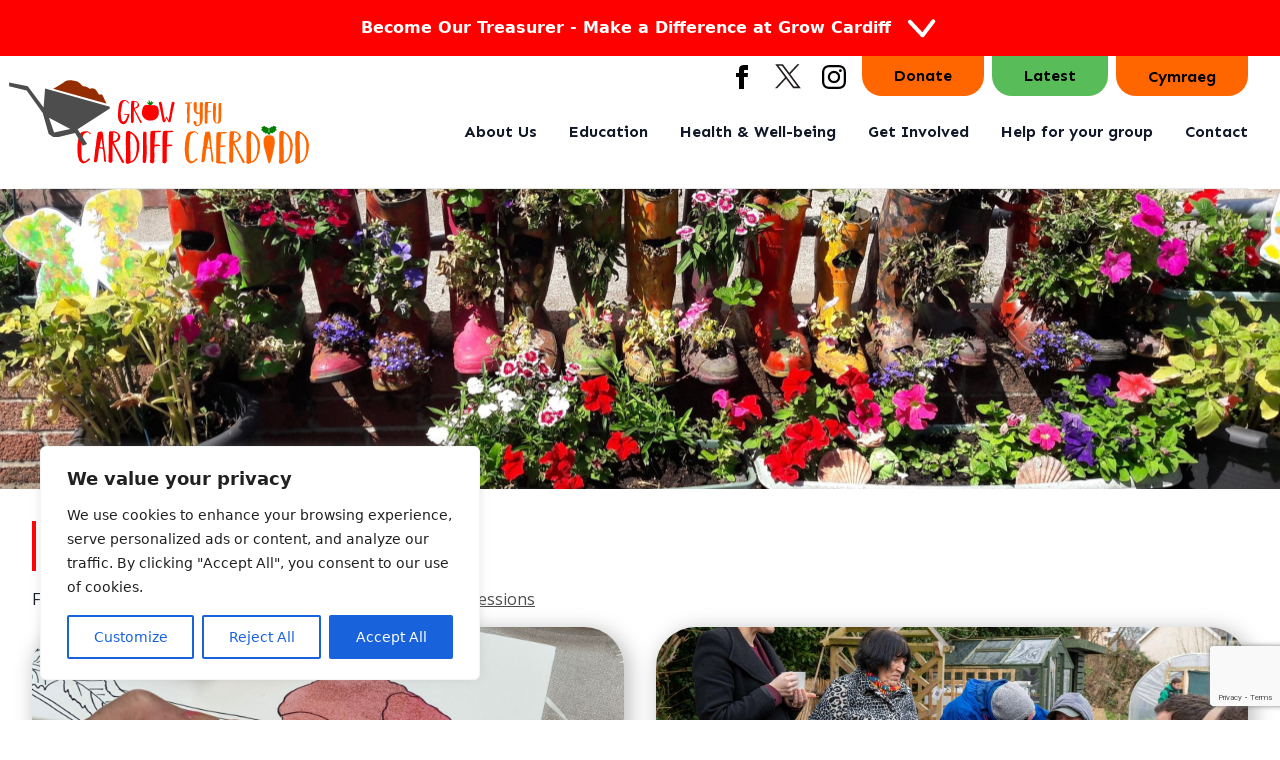

--- FILE ---
content_type: text/html; charset=UTF-8
request_url: https://www.growcardiff.org/latest/
body_size: 44749
content:
<!DOCTYPE html>
<html lang="en-US">
<head>
    <meta charset="UTF-8">
    <meta name="viewport" content="width=device-width">
    <link rel="profile" href="https://gmpg.org/xfn/11">
    <link rel="pingback" href="https://www.growcardiff.org/xmlrpc.php">
    <link rel="preconnect" href="https://fonts.googleapis.com">
    <link rel="preconnect" href="https://fonts.gstatic.com" crossorigin>
    <link href="https://fonts.googleapis.com/css2?family=Open+Sans:wght@400;700&family=Sen:wght@700&display=swap"
          rel="stylesheet">
    <meta name='robots' content='index, follow, max-image-preview:large, max-snippet:-1, max-video-preview:-1' />

	<!-- This site is optimized with the Yoast SEO plugin v26.8 - https://yoast.com/product/yoast-seo-wordpress/ -->
	<title>Latest Archive - Grow Cardiff</title>
	<link rel="canonical" href="https://www.growcardiff.org/latest/" />
	<meta property="og:locale" content="en_US" />
	<meta property="og:type" content="website" />
	<meta property="og:title" content="Latest Archive - Grow Cardiff" />
	<meta property="og:url" content="https://www.growcardiff.org/latest/" />
	<meta property="og:site_name" content="Grow Cardiff" />
	<meta name="twitter:card" content="summary_large_image" />
	<script type="application/ld+json" class="yoast-schema-graph">{"@context":"https://schema.org","@graph":[{"@type":"CollectionPage","@id":"https://www.growcardiff.org/latest/","url":"https://www.growcardiff.org/latest/","name":"Latest Archive - Grow Cardiff","isPartOf":{"@id":"https://www.growcardiff.org/#website"},"primaryImageOfPage":{"@id":"https://www.growcardiff.org/latest/#primaryimage"},"image":{"@id":"https://www.growcardiff.org/latest/#primaryimage"},"thumbnailUrl":"https://www.growcardiff.org/wp-content/uploads/2024/09/CGW23-34_Watercolours-scaled.jpg","breadcrumb":{"@id":"https://www.growcardiff.org/latest/#breadcrumb"},"inLanguage":"en-US"},{"@type":"ImageObject","inLanguage":"en-US","@id":"https://www.growcardiff.org/latest/#primaryimage","url":"https://www.growcardiff.org/wp-content/uploads/2024/09/CGW23-34_Watercolours-scaled.jpg","contentUrl":"https://www.growcardiff.org/wp-content/uploads/2024/09/CGW23-34_Watercolours-scaled.jpg","width":1920,"height":2560},{"@type":"BreadcrumbList","@id":"https://www.growcardiff.org/latest/#breadcrumb","itemListElement":[{"@type":"ListItem","position":1,"name":"Home","item":"https://www.growcardiff.org/"},{"@type":"ListItem","position":2,"name":"Latest"}]},{"@type":"WebSite","@id":"https://www.growcardiff.org/#website","url":"https://www.growcardiff.org/","name":"Grow Cardiff","description":"","potentialAction":[{"@type":"SearchAction","target":{"@type":"EntryPoint","urlTemplate":"https://www.growcardiff.org/?s={search_term_string}"},"query-input":{"@type":"PropertyValueSpecification","valueRequired":true,"valueName":"search_term_string"}}],"inLanguage":"en-US"}]}</script>
	<!-- / Yoast SEO plugin. -->


<link rel="alternate" type="application/rss+xml" title="Grow Cardiff &raquo; Latest Feed" href="https://www.growcardiff.org/latest/?feed=rss2" />
<style id='wp-img-auto-sizes-contain-inline-css' type='text/css'>
img:is([sizes=auto i],[sizes^="auto," i]){contain-intrinsic-size:3000px 1500px}
/*# sourceURL=wp-img-auto-sizes-contain-inline-css */
</style>
<style id='wp-emoji-styles-inline-css' type='text/css'>

	img.wp-smiley, img.emoji {
		display: inline !important;
		border: none !important;
		box-shadow: none !important;
		height: 1em !important;
		width: 1em !important;
		margin: 0 0.07em !important;
		vertical-align: -0.1em !important;
		background: none !important;
		padding: 0 !important;
	}
/*# sourceURL=wp-emoji-styles-inline-css */
</style>
<link rel='stylesheet' id='wp-block-library-css' href='https://www.growcardiff.org/wp-includes/css/dist/block-library/style.min.css?ver=6.9' type='text/css' media='all' />
<style id='global-styles-inline-css' type='text/css'>
:root{--wp--preset--aspect-ratio--square: 1;--wp--preset--aspect-ratio--4-3: 4/3;--wp--preset--aspect-ratio--3-4: 3/4;--wp--preset--aspect-ratio--3-2: 3/2;--wp--preset--aspect-ratio--2-3: 2/3;--wp--preset--aspect-ratio--16-9: 16/9;--wp--preset--aspect-ratio--9-16: 9/16;--wp--preset--color--black: #000000;--wp--preset--color--cyan-bluish-gray: #abb8c3;--wp--preset--color--white: #ffffff;--wp--preset--color--pale-pink: #f78da7;--wp--preset--color--vivid-red: #cf2e2e;--wp--preset--color--luminous-vivid-orange: #ff6900;--wp--preset--color--luminous-vivid-amber: #fcb900;--wp--preset--color--light-green-cyan: #7bdcb5;--wp--preset--color--vivid-green-cyan: #00d084;--wp--preset--color--pale-cyan-blue: #8ed1fc;--wp--preset--color--vivid-cyan-blue: #0693e3;--wp--preset--color--vivid-purple: #9b51e0;--wp--preset--color--red: #FE0000;--wp--preset--color--red-80: #FF3A3A;--wp--preset--color--red-60: #FF6161;--wp--preset--color--red-40: #FF9B9B;--wp--preset--color--red-20: #FFC8C8;--wp--preset--color--orange: #FF6600;--wp--preset--color--orange-80: #FF8736;--wp--preset--color--orange-60: #FFAA72;--wp--preset--color--orange-40: #FFC096;--wp--preset--color--orange-20: #FFD9BF;--wp--preset--color--true-black: #000000;--wp--preset--color--black-80: #6C6C6C;--wp--preset--color--black-60: #878787;--wp--preset--color--black-40: #ACACAC;--wp--preset--color--black-20: #CDCDCD;--wp--preset--color--brown: #942E00;--wp--preset--color--brown-80: #A94517;--wp--preset--color--brown-60: #CA7047;--wp--preset--color--brown-40: #DC997B;--wp--preset--color--brown-20: #EDC7B6;--wp--preset--color--green: #027E02;--wp--preset--color--green-80: #309930;--wp--preset--color--green-60: #58BC58;--wp--preset--color--green-40: #86DA86;--wp--preset--color--green-20: #BFFABF;--wp--preset--gradient--vivid-cyan-blue-to-vivid-purple: linear-gradient(135deg,rgb(6,147,227) 0%,rgb(155,81,224) 100%);--wp--preset--gradient--light-green-cyan-to-vivid-green-cyan: linear-gradient(135deg,rgb(122,220,180) 0%,rgb(0,208,130) 100%);--wp--preset--gradient--luminous-vivid-amber-to-luminous-vivid-orange: linear-gradient(135deg,rgb(252,185,0) 0%,rgb(255,105,0) 100%);--wp--preset--gradient--luminous-vivid-orange-to-vivid-red: linear-gradient(135deg,rgb(255,105,0) 0%,rgb(207,46,46) 100%);--wp--preset--gradient--very-light-gray-to-cyan-bluish-gray: linear-gradient(135deg,rgb(238,238,238) 0%,rgb(169,184,195) 100%);--wp--preset--gradient--cool-to-warm-spectrum: linear-gradient(135deg,rgb(74,234,220) 0%,rgb(151,120,209) 20%,rgb(207,42,186) 40%,rgb(238,44,130) 60%,rgb(251,105,98) 80%,rgb(254,248,76) 100%);--wp--preset--gradient--blush-light-purple: linear-gradient(135deg,rgb(255,206,236) 0%,rgb(152,150,240) 100%);--wp--preset--gradient--blush-bordeaux: linear-gradient(135deg,rgb(254,205,165) 0%,rgb(254,45,45) 50%,rgb(107,0,62) 100%);--wp--preset--gradient--luminous-dusk: linear-gradient(135deg,rgb(255,203,112) 0%,rgb(199,81,192) 50%,rgb(65,88,208) 100%);--wp--preset--gradient--pale-ocean: linear-gradient(135deg,rgb(255,245,203) 0%,rgb(182,227,212) 50%,rgb(51,167,181) 100%);--wp--preset--gradient--electric-grass: linear-gradient(135deg,rgb(202,248,128) 0%,rgb(113,206,126) 100%);--wp--preset--gradient--midnight: linear-gradient(135deg,rgb(2,3,129) 0%,rgb(40,116,252) 100%);--wp--preset--font-size--small: 0.875rem;--wp--preset--font-size--medium: 20px;--wp--preset--font-size--large: 1.375rem;--wp--preset--font-size--x-large: 42px;--wp--preset--font-size--regular: 1rem;--wp--preset--font-size--xl: 1.875rem;--wp--preset--font-size--2-xl: 2.5rem;--wp--preset--font-size--3-xl: 4rem;--wp--preset--spacing--20: 0.44rem;--wp--preset--spacing--30: 0.67rem;--wp--preset--spacing--40: 1rem;--wp--preset--spacing--50: 1.5rem;--wp--preset--spacing--60: 2.25rem;--wp--preset--spacing--70: 3.38rem;--wp--preset--spacing--80: 5.06rem;--wp--preset--shadow--natural: 6px 6px 9px rgba(0, 0, 0, 0.2);--wp--preset--shadow--deep: 12px 12px 50px rgba(0, 0, 0, 0.4);--wp--preset--shadow--sharp: 6px 6px 0px rgba(0, 0, 0, 0.2);--wp--preset--shadow--outlined: 6px 6px 0px -3px rgb(255, 255, 255), 6px 6px rgb(0, 0, 0);--wp--preset--shadow--crisp: 6px 6px 0px rgb(0, 0, 0);}:root { --wp--style--global--content-size: 960px;--wp--style--global--wide-size: 1280px; }:where(body) { margin: 0; }.wp-site-blocks > .alignleft { float: left; margin-right: 2em; }.wp-site-blocks > .alignright { float: right; margin-left: 2em; }.wp-site-blocks > .aligncenter { justify-content: center; margin-left: auto; margin-right: auto; }:where(.is-layout-flex){gap: 0.5em;}:where(.is-layout-grid){gap: 0.5em;}.is-layout-flow > .alignleft{float: left;margin-inline-start: 0;margin-inline-end: 2em;}.is-layout-flow > .alignright{float: right;margin-inline-start: 2em;margin-inline-end: 0;}.is-layout-flow > .aligncenter{margin-left: auto !important;margin-right: auto !important;}.is-layout-constrained > .alignleft{float: left;margin-inline-start: 0;margin-inline-end: 2em;}.is-layout-constrained > .alignright{float: right;margin-inline-start: 2em;margin-inline-end: 0;}.is-layout-constrained > .aligncenter{margin-left: auto !important;margin-right: auto !important;}.is-layout-constrained > :where(:not(.alignleft):not(.alignright):not(.alignfull)){max-width: var(--wp--style--global--content-size);margin-left: auto !important;margin-right: auto !important;}.is-layout-constrained > .alignwide{max-width: var(--wp--style--global--wide-size);}body .is-layout-flex{display: flex;}.is-layout-flex{flex-wrap: wrap;align-items: center;}.is-layout-flex > :is(*, div){margin: 0;}body .is-layout-grid{display: grid;}.is-layout-grid > :is(*, div){margin: 0;}body{padding-top: 0px;padding-right: 0px;padding-bottom: 0px;padding-left: 0px;}a:where(:not(.wp-element-button)){text-decoration: underline;}:root :where(.wp-element-button, .wp-block-button__link){background-color: #32373c;border-width: 0;color: #fff;font-family: inherit;font-size: inherit;font-style: inherit;font-weight: inherit;letter-spacing: inherit;line-height: inherit;padding-top: calc(0.667em + 2px);padding-right: calc(1.333em + 2px);padding-bottom: calc(0.667em + 2px);padding-left: calc(1.333em + 2px);text-decoration: none;text-transform: inherit;}.has-black-color{color: var(--wp--preset--color--black) !important;}.has-cyan-bluish-gray-color{color: var(--wp--preset--color--cyan-bluish-gray) !important;}.has-white-color{color: var(--wp--preset--color--white) !important;}.has-pale-pink-color{color: var(--wp--preset--color--pale-pink) !important;}.has-vivid-red-color{color: var(--wp--preset--color--vivid-red) !important;}.has-luminous-vivid-orange-color{color: var(--wp--preset--color--luminous-vivid-orange) !important;}.has-luminous-vivid-amber-color{color: var(--wp--preset--color--luminous-vivid-amber) !important;}.has-light-green-cyan-color{color: var(--wp--preset--color--light-green-cyan) !important;}.has-vivid-green-cyan-color{color: var(--wp--preset--color--vivid-green-cyan) !important;}.has-pale-cyan-blue-color{color: var(--wp--preset--color--pale-cyan-blue) !important;}.has-vivid-cyan-blue-color{color: var(--wp--preset--color--vivid-cyan-blue) !important;}.has-vivid-purple-color{color: var(--wp--preset--color--vivid-purple) !important;}.has-red-color{color: var(--wp--preset--color--red) !important;}.has-red-80-color{color: var(--wp--preset--color--red-80) !important;}.has-red-60-color{color: var(--wp--preset--color--red-60) !important;}.has-red-40-color{color: var(--wp--preset--color--red-40) !important;}.has-red-20-color{color: var(--wp--preset--color--red-20) !important;}.has-orange-color{color: var(--wp--preset--color--orange) !important;}.has-orange-80-color{color: var(--wp--preset--color--orange-80) !important;}.has-orange-60-color{color: var(--wp--preset--color--orange-60) !important;}.has-orange-40-color{color: var(--wp--preset--color--orange-40) !important;}.has-orange-20-color{color: var(--wp--preset--color--orange-20) !important;}.has-true-black-color{color: var(--wp--preset--color--true-black) !important;}.has-black-80-color{color: var(--wp--preset--color--black-80) !important;}.has-black-60-color{color: var(--wp--preset--color--black-60) !important;}.has-black-40-color{color: var(--wp--preset--color--black-40) !important;}.has-black-20-color{color: var(--wp--preset--color--black-20) !important;}.has-brown-color{color: var(--wp--preset--color--brown) !important;}.has-brown-80-color{color: var(--wp--preset--color--brown-80) !important;}.has-brown-60-color{color: var(--wp--preset--color--brown-60) !important;}.has-brown-40-color{color: var(--wp--preset--color--brown-40) !important;}.has-brown-20-color{color: var(--wp--preset--color--brown-20) !important;}.has-green-color{color: var(--wp--preset--color--green) !important;}.has-green-80-color{color: var(--wp--preset--color--green-80) !important;}.has-green-60-color{color: var(--wp--preset--color--green-60) !important;}.has-green-40-color{color: var(--wp--preset--color--green-40) !important;}.has-green-20-color{color: var(--wp--preset--color--green-20) !important;}.has-black-background-color{background-color: var(--wp--preset--color--black) !important;}.has-cyan-bluish-gray-background-color{background-color: var(--wp--preset--color--cyan-bluish-gray) !important;}.has-white-background-color{background-color: var(--wp--preset--color--white) !important;}.has-pale-pink-background-color{background-color: var(--wp--preset--color--pale-pink) !important;}.has-vivid-red-background-color{background-color: var(--wp--preset--color--vivid-red) !important;}.has-luminous-vivid-orange-background-color{background-color: var(--wp--preset--color--luminous-vivid-orange) !important;}.has-luminous-vivid-amber-background-color{background-color: var(--wp--preset--color--luminous-vivid-amber) !important;}.has-light-green-cyan-background-color{background-color: var(--wp--preset--color--light-green-cyan) !important;}.has-vivid-green-cyan-background-color{background-color: var(--wp--preset--color--vivid-green-cyan) !important;}.has-pale-cyan-blue-background-color{background-color: var(--wp--preset--color--pale-cyan-blue) !important;}.has-vivid-cyan-blue-background-color{background-color: var(--wp--preset--color--vivid-cyan-blue) !important;}.has-vivid-purple-background-color{background-color: var(--wp--preset--color--vivid-purple) !important;}.has-red-background-color{background-color: var(--wp--preset--color--red) !important;}.has-red-80-background-color{background-color: var(--wp--preset--color--red-80) !important;}.has-red-60-background-color{background-color: var(--wp--preset--color--red-60) !important;}.has-red-40-background-color{background-color: var(--wp--preset--color--red-40) !important;}.has-red-20-background-color{background-color: var(--wp--preset--color--red-20) !important;}.has-orange-background-color{background-color: var(--wp--preset--color--orange) !important;}.has-orange-80-background-color{background-color: var(--wp--preset--color--orange-80) !important;}.has-orange-60-background-color{background-color: var(--wp--preset--color--orange-60) !important;}.has-orange-40-background-color{background-color: var(--wp--preset--color--orange-40) !important;}.has-orange-20-background-color{background-color: var(--wp--preset--color--orange-20) !important;}.has-true-black-background-color{background-color: var(--wp--preset--color--true-black) !important;}.has-black-80-background-color{background-color: var(--wp--preset--color--black-80) !important;}.has-black-60-background-color{background-color: var(--wp--preset--color--black-60) !important;}.has-black-40-background-color{background-color: var(--wp--preset--color--black-40) !important;}.has-black-20-background-color{background-color: var(--wp--preset--color--black-20) !important;}.has-brown-background-color{background-color: var(--wp--preset--color--brown) !important;}.has-brown-80-background-color{background-color: var(--wp--preset--color--brown-80) !important;}.has-brown-60-background-color{background-color: var(--wp--preset--color--brown-60) !important;}.has-brown-40-background-color{background-color: var(--wp--preset--color--brown-40) !important;}.has-brown-20-background-color{background-color: var(--wp--preset--color--brown-20) !important;}.has-green-background-color{background-color: var(--wp--preset--color--green) !important;}.has-green-80-background-color{background-color: var(--wp--preset--color--green-80) !important;}.has-green-60-background-color{background-color: var(--wp--preset--color--green-60) !important;}.has-green-40-background-color{background-color: var(--wp--preset--color--green-40) !important;}.has-green-20-background-color{background-color: var(--wp--preset--color--green-20) !important;}.has-black-border-color{border-color: var(--wp--preset--color--black) !important;}.has-cyan-bluish-gray-border-color{border-color: var(--wp--preset--color--cyan-bluish-gray) !important;}.has-white-border-color{border-color: var(--wp--preset--color--white) !important;}.has-pale-pink-border-color{border-color: var(--wp--preset--color--pale-pink) !important;}.has-vivid-red-border-color{border-color: var(--wp--preset--color--vivid-red) !important;}.has-luminous-vivid-orange-border-color{border-color: var(--wp--preset--color--luminous-vivid-orange) !important;}.has-luminous-vivid-amber-border-color{border-color: var(--wp--preset--color--luminous-vivid-amber) !important;}.has-light-green-cyan-border-color{border-color: var(--wp--preset--color--light-green-cyan) !important;}.has-vivid-green-cyan-border-color{border-color: var(--wp--preset--color--vivid-green-cyan) !important;}.has-pale-cyan-blue-border-color{border-color: var(--wp--preset--color--pale-cyan-blue) !important;}.has-vivid-cyan-blue-border-color{border-color: var(--wp--preset--color--vivid-cyan-blue) !important;}.has-vivid-purple-border-color{border-color: var(--wp--preset--color--vivid-purple) !important;}.has-red-border-color{border-color: var(--wp--preset--color--red) !important;}.has-red-80-border-color{border-color: var(--wp--preset--color--red-80) !important;}.has-red-60-border-color{border-color: var(--wp--preset--color--red-60) !important;}.has-red-40-border-color{border-color: var(--wp--preset--color--red-40) !important;}.has-red-20-border-color{border-color: var(--wp--preset--color--red-20) !important;}.has-orange-border-color{border-color: var(--wp--preset--color--orange) !important;}.has-orange-80-border-color{border-color: var(--wp--preset--color--orange-80) !important;}.has-orange-60-border-color{border-color: var(--wp--preset--color--orange-60) !important;}.has-orange-40-border-color{border-color: var(--wp--preset--color--orange-40) !important;}.has-orange-20-border-color{border-color: var(--wp--preset--color--orange-20) !important;}.has-true-black-border-color{border-color: var(--wp--preset--color--true-black) !important;}.has-black-80-border-color{border-color: var(--wp--preset--color--black-80) !important;}.has-black-60-border-color{border-color: var(--wp--preset--color--black-60) !important;}.has-black-40-border-color{border-color: var(--wp--preset--color--black-40) !important;}.has-black-20-border-color{border-color: var(--wp--preset--color--black-20) !important;}.has-brown-border-color{border-color: var(--wp--preset--color--brown) !important;}.has-brown-80-border-color{border-color: var(--wp--preset--color--brown-80) !important;}.has-brown-60-border-color{border-color: var(--wp--preset--color--brown-60) !important;}.has-brown-40-border-color{border-color: var(--wp--preset--color--brown-40) !important;}.has-brown-20-border-color{border-color: var(--wp--preset--color--brown-20) !important;}.has-green-border-color{border-color: var(--wp--preset--color--green) !important;}.has-green-80-border-color{border-color: var(--wp--preset--color--green-80) !important;}.has-green-60-border-color{border-color: var(--wp--preset--color--green-60) !important;}.has-green-40-border-color{border-color: var(--wp--preset--color--green-40) !important;}.has-green-20-border-color{border-color: var(--wp--preset--color--green-20) !important;}.has-vivid-cyan-blue-to-vivid-purple-gradient-background{background: var(--wp--preset--gradient--vivid-cyan-blue-to-vivid-purple) !important;}.has-light-green-cyan-to-vivid-green-cyan-gradient-background{background: var(--wp--preset--gradient--light-green-cyan-to-vivid-green-cyan) !important;}.has-luminous-vivid-amber-to-luminous-vivid-orange-gradient-background{background: var(--wp--preset--gradient--luminous-vivid-amber-to-luminous-vivid-orange) !important;}.has-luminous-vivid-orange-to-vivid-red-gradient-background{background: var(--wp--preset--gradient--luminous-vivid-orange-to-vivid-red) !important;}.has-very-light-gray-to-cyan-bluish-gray-gradient-background{background: var(--wp--preset--gradient--very-light-gray-to-cyan-bluish-gray) !important;}.has-cool-to-warm-spectrum-gradient-background{background: var(--wp--preset--gradient--cool-to-warm-spectrum) !important;}.has-blush-light-purple-gradient-background{background: var(--wp--preset--gradient--blush-light-purple) !important;}.has-blush-bordeaux-gradient-background{background: var(--wp--preset--gradient--blush-bordeaux) !important;}.has-luminous-dusk-gradient-background{background: var(--wp--preset--gradient--luminous-dusk) !important;}.has-pale-ocean-gradient-background{background: var(--wp--preset--gradient--pale-ocean) !important;}.has-electric-grass-gradient-background{background: var(--wp--preset--gradient--electric-grass) !important;}.has-midnight-gradient-background{background: var(--wp--preset--gradient--midnight) !important;}.has-small-font-size{font-size: var(--wp--preset--font-size--small) !important;}.has-medium-font-size{font-size: var(--wp--preset--font-size--medium) !important;}.has-large-font-size{font-size: var(--wp--preset--font-size--large) !important;}.has-x-large-font-size{font-size: var(--wp--preset--font-size--x-large) !important;}.has-regular-font-size{font-size: var(--wp--preset--font-size--regular) !important;}.has-xl-font-size{font-size: var(--wp--preset--font-size--xl) !important;}.has-2-xl-font-size{font-size: var(--wp--preset--font-size--2-xl) !important;}.has-3-xl-font-size{font-size: var(--wp--preset--font-size--3-xl) !important;}
/*# sourceURL=global-styles-inline-css */
</style>

<link rel='stylesheet' id='contact-form-7-css' href='https://www.growcardiff.org/wp-content/plugins/contact-form-7/includes/css/styles.css?ver=6.1.4' type='text/css' media='all' />
<link rel='stylesheet' id='wpml-legacy-horizontal-list-0-css' href='https://www.growcardiff.org/wp-content/plugins/sitepress-multilingual-cms/templates/language-switchers/legacy-list-horizontal/style.min.css?ver=1' type='text/css' media='all' />
<style id='wpml-legacy-horizontal-list-0-inline-css' type='text/css'>
.wpml-ls-statics-footer a, .wpml-ls-statics-footer .wpml-ls-sub-menu a, .wpml-ls-statics-footer .wpml-ls-sub-menu a:link, .wpml-ls-statics-footer li:not(.wpml-ls-current-language) .wpml-ls-link, .wpml-ls-statics-footer li:not(.wpml-ls-current-language) .wpml-ls-link:link {color:#444444;background-color:#ffffff;}.wpml-ls-statics-footer .wpml-ls-sub-menu a:hover,.wpml-ls-statics-footer .wpml-ls-sub-menu a:focus, .wpml-ls-statics-footer .wpml-ls-sub-menu a:link:hover, .wpml-ls-statics-footer .wpml-ls-sub-menu a:link:focus {color:#000000;background-color:#eeeeee;}.wpml-ls-statics-footer .wpml-ls-current-language > a {color:#444444;background-color:#ffffff;}.wpml-ls-statics-footer .wpml-ls-current-language:hover>a, .wpml-ls-statics-footer .wpml-ls-current-language>a:focus {color:#000000;background-color:#eeeeee;}
/*# sourceURL=wpml-legacy-horizontal-list-0-inline-css */
</style>
<link rel='stylesheet' id='tailpress-css' href='https://www.growcardiff.org/wp-content/themes/grow-cardiff/css/app.css?ver=1734378284' type='text/css' media='all' />
<link rel='stylesheet' id='tailpress-slick-css-css' href='https://www.growcardiff.org/wp-content/themes/grow-cardiff/slick/slick.css?ver=1734378284' type='text/css' media='all' />
<link rel='stylesheet' id='tailpress-slick-theme-css' href='https://www.growcardiff.org/wp-content/themes/grow-cardiff/slick/slick-theme.css?ver=1734378284' type='text/css' media='all' />
<script type="text/javascript" id="wpml-cookie-js-extra">
/* <![CDATA[ */
var wpml_cookies = {"wp-wpml_current_language":{"value":"en","expires":1,"path":"/"}};
var wpml_cookies = {"wp-wpml_current_language":{"value":"en","expires":1,"path":"/"}};
//# sourceURL=wpml-cookie-js-extra
/* ]]> */
</script>
<script type="text/javascript" src="https://www.growcardiff.org/wp-content/plugins/sitepress-multilingual-cms/res/js/cookies/language-cookie.js?ver=486900" id="wpml-cookie-js" defer="defer" data-wp-strategy="defer"></script>
<script type="text/javascript" id="cookie-law-info-js-extra">
/* <![CDATA[ */
var _ckyConfig = {"_ipData":[],"_assetsURL":"https://www.growcardiff.org/wp-content/plugins/cookie-law-info/lite/frontend/images/","_publicURL":"https://www.growcardiff.org","_expiry":"365","_categories":[{"name":"Necessary","slug":"necessary","isNecessary":true,"ccpaDoNotSell":true,"cookies":[],"active":true,"defaultConsent":{"gdpr":true,"ccpa":true}},{"name":"Functional","slug":"functional","isNecessary":false,"ccpaDoNotSell":true,"cookies":[],"active":true,"defaultConsent":{"gdpr":false,"ccpa":false}},{"name":"Analytics","slug":"analytics","isNecessary":false,"ccpaDoNotSell":true,"cookies":[],"active":true,"defaultConsent":{"gdpr":false,"ccpa":false}},{"name":"Performance","slug":"performance","isNecessary":false,"ccpaDoNotSell":true,"cookies":[],"active":true,"defaultConsent":{"gdpr":false,"ccpa":false}},{"name":"Advertisement","slug":"advertisement","isNecessary":false,"ccpaDoNotSell":true,"cookies":[],"active":true,"defaultConsent":{"gdpr":false,"ccpa":false}}],"_activeLaw":"gdpr","_rootDomain":"","_block":"1","_showBanner":"1","_bannerConfig":{"settings":{"type":"box","preferenceCenterType":"popup","position":"bottom-left","applicableLaw":"gdpr"},"behaviours":{"reloadBannerOnAccept":false,"loadAnalyticsByDefault":false,"animations":{"onLoad":"animate","onHide":"sticky"}},"config":{"revisitConsent":{"status":true,"tag":"revisit-consent","position":"bottom-left","meta":{"url":"#"},"styles":{"background-color":"#0056A7"},"elements":{"title":{"type":"text","tag":"revisit-consent-title","status":true,"styles":{"color":"#0056a7"}}}},"preferenceCenter":{"toggle":{"status":true,"tag":"detail-category-toggle","type":"toggle","states":{"active":{"styles":{"background-color":"#1863DC"}},"inactive":{"styles":{"background-color":"#D0D5D2"}}}}},"categoryPreview":{"status":false,"toggle":{"status":true,"tag":"detail-category-preview-toggle","type":"toggle","states":{"active":{"styles":{"background-color":"#1863DC"}},"inactive":{"styles":{"background-color":"#D0D5D2"}}}}},"videoPlaceholder":{"status":true,"styles":{"background-color":"#000000","border-color":"#000000","color":"#ffffff"}},"readMore":{"status":false,"tag":"readmore-button","type":"link","meta":{"noFollow":true,"newTab":true},"styles":{"color":"#1863DC","background-color":"transparent","border-color":"transparent"}},"showMore":{"status":true,"tag":"show-desc-button","type":"button","styles":{"color":"#1863DC"}},"showLess":{"status":true,"tag":"hide-desc-button","type":"button","styles":{"color":"#1863DC"}},"alwaysActive":{"status":true,"tag":"always-active","styles":{"color":"#008000"}},"manualLinks":{"status":true,"tag":"manual-links","type":"link","styles":{"color":"#1863DC"}},"auditTable":{"status":true},"optOption":{"status":true,"toggle":{"status":true,"tag":"optout-option-toggle","type":"toggle","states":{"active":{"styles":{"background-color":"#1863dc"}},"inactive":{"styles":{"background-color":"#FFFFFF"}}}}}}},"_version":"3.3.9.1","_logConsent":"1","_tags":[{"tag":"accept-button","styles":{"color":"#FFFFFF","background-color":"#1863DC","border-color":"#1863DC"}},{"tag":"reject-button","styles":{"color":"#1863DC","background-color":"transparent","border-color":"#1863DC"}},{"tag":"settings-button","styles":{"color":"#1863DC","background-color":"transparent","border-color":"#1863DC"}},{"tag":"readmore-button","styles":{"color":"#1863DC","background-color":"transparent","border-color":"transparent"}},{"tag":"donotsell-button","styles":{"color":"#1863DC","background-color":"transparent","border-color":"transparent"}},{"tag":"show-desc-button","styles":{"color":"#1863DC"}},{"tag":"hide-desc-button","styles":{"color":"#1863DC"}},{"tag":"cky-always-active","styles":[]},{"tag":"cky-link","styles":[]},{"tag":"accept-button","styles":{"color":"#FFFFFF","background-color":"#1863DC","border-color":"#1863DC"}},{"tag":"revisit-consent","styles":{"background-color":"#0056A7"}}],"_shortCodes":[{"key":"cky_readmore","content":"\u003Ca href=\"#\" class=\"cky-policy\" aria-label=\"Cookie Policy\" target=\"_blank\" rel=\"noopener\" data-cky-tag=\"readmore-button\"\u003ECookie Policy\u003C/a\u003E","tag":"readmore-button","status":false,"attributes":{"rel":"nofollow","target":"_blank"}},{"key":"cky_show_desc","content":"\u003Cbutton class=\"cky-show-desc-btn\" data-cky-tag=\"show-desc-button\" aria-label=\"Show more\"\u003EShow more\u003C/button\u003E","tag":"show-desc-button","status":true,"attributes":[]},{"key":"cky_hide_desc","content":"\u003Cbutton class=\"cky-show-desc-btn\" data-cky-tag=\"hide-desc-button\" aria-label=\"Show less\"\u003EShow less\u003C/button\u003E","tag":"hide-desc-button","status":true,"attributes":[]},{"key":"cky_optout_show_desc","content":"[cky_optout_show_desc]","tag":"optout-show-desc-button","status":true,"attributes":[]},{"key":"cky_optout_hide_desc","content":"[cky_optout_hide_desc]","tag":"optout-hide-desc-button","status":true,"attributes":[]},{"key":"cky_category_toggle_label","content":"[cky_{{status}}_category_label] [cky_preference_{{category_slug}}_title]","tag":"","status":true,"attributes":[]},{"key":"cky_enable_category_label","content":"Enable","tag":"","status":true,"attributes":[]},{"key":"cky_disable_category_label","content":"Disable","tag":"","status":true,"attributes":[]},{"key":"cky_video_placeholder","content":"\u003Cdiv class=\"video-placeholder-normal\" data-cky-tag=\"video-placeholder\" id=\"[UNIQUEID]\"\u003E\u003Cp class=\"video-placeholder-text-normal\" data-cky-tag=\"placeholder-title\"\u003EPlease accept cookies to access this content\u003C/p\u003E\u003C/div\u003E","tag":"","status":true,"attributes":[]},{"key":"cky_enable_optout_label","content":"Enable","tag":"","status":true,"attributes":[]},{"key":"cky_disable_optout_label","content":"Disable","tag":"","status":true,"attributes":[]},{"key":"cky_optout_toggle_label","content":"[cky_{{status}}_optout_label] [cky_optout_option_title]","tag":"","status":true,"attributes":[]},{"key":"cky_optout_option_title","content":"Do Not Sell or Share My Personal Information","tag":"","status":true,"attributes":[]},{"key":"cky_optout_close_label","content":"Close","tag":"","status":true,"attributes":[]},{"key":"cky_preference_close_label","content":"Close","tag":"","status":true,"attributes":[]}],"_rtl":"","_language":"en","_providersToBlock":[]};
var _ckyStyles = {"css":".cky-overlay{background: #000000; opacity: 0.4; position: fixed; top: 0; left: 0; width: 100%; height: 100%; z-index: 99999999;}.cky-hide{display: none;}.cky-btn-revisit-wrapper{display: flex; align-items: center; justify-content: center; background: #0056a7; width: 45px; height: 45px; border-radius: 50%; position: fixed; z-index: 999999; cursor: pointer;}.cky-revisit-bottom-left{bottom: 15px; left: 15px;}.cky-revisit-bottom-right{bottom: 15px; right: 15px;}.cky-btn-revisit-wrapper .cky-btn-revisit{display: flex; align-items: center; justify-content: center; background: none; border: none; cursor: pointer; position: relative; margin: 0; padding: 0;}.cky-btn-revisit-wrapper .cky-btn-revisit img{max-width: fit-content; margin: 0; height: 30px; width: 30px;}.cky-revisit-bottom-left:hover::before{content: attr(data-tooltip); position: absolute; background: #4e4b66; color: #ffffff; left: calc(100% + 7px); font-size: 12px; line-height: 16px; width: max-content; padding: 4px 8px; border-radius: 4px;}.cky-revisit-bottom-left:hover::after{position: absolute; content: \"\"; border: 5px solid transparent; left: calc(100% + 2px); border-left-width: 0; border-right-color: #4e4b66;}.cky-revisit-bottom-right:hover::before{content: attr(data-tooltip); position: absolute; background: #4e4b66; color: #ffffff; right: calc(100% + 7px); font-size: 12px; line-height: 16px; width: max-content; padding: 4px 8px; border-radius: 4px;}.cky-revisit-bottom-right:hover::after{position: absolute; content: \"\"; border: 5px solid transparent; right: calc(100% + 2px); border-right-width: 0; border-left-color: #4e4b66;}.cky-revisit-hide{display: none;}.cky-consent-container{position: fixed; width: 440px; box-sizing: border-box; z-index: 9999999; border-radius: 6px;}.cky-consent-container .cky-consent-bar{background: #ffffff; border: 1px solid; padding: 20px 26px; box-shadow: 0 -1px 10px 0 #acabab4d; border-radius: 6px;}.cky-box-bottom-left{bottom: 40px; left: 40px;}.cky-box-bottom-right{bottom: 40px; right: 40px;}.cky-box-top-left{top: 40px; left: 40px;}.cky-box-top-right{top: 40px; right: 40px;}.cky-custom-brand-logo-wrapper .cky-custom-brand-logo{width: 100px; height: auto; margin: 0 0 12px 0;}.cky-notice .cky-title{color: #212121; font-weight: 700; font-size: 18px; line-height: 24px; margin: 0 0 12px 0;}.cky-notice-des *,.cky-preference-content-wrapper *,.cky-accordion-header-des *,.cky-gpc-wrapper .cky-gpc-desc *{font-size: 14px;}.cky-notice-des{color: #212121; font-size: 14px; line-height: 24px; font-weight: 400;}.cky-notice-des img{height: 25px; width: 25px;}.cky-consent-bar .cky-notice-des p,.cky-gpc-wrapper .cky-gpc-desc p,.cky-preference-body-wrapper .cky-preference-content-wrapper p,.cky-accordion-header-wrapper .cky-accordion-header-des p,.cky-cookie-des-table li div:last-child p{color: inherit; margin-top: 0; overflow-wrap: break-word;}.cky-notice-des P:last-child,.cky-preference-content-wrapper p:last-child,.cky-cookie-des-table li div:last-child p:last-child,.cky-gpc-wrapper .cky-gpc-desc p:last-child{margin-bottom: 0;}.cky-notice-des a.cky-policy,.cky-notice-des button.cky-policy{font-size: 14px; color: #1863dc; white-space: nowrap; cursor: pointer; background: transparent; border: 1px solid; text-decoration: underline;}.cky-notice-des button.cky-policy{padding: 0;}.cky-notice-des a.cky-policy:focus-visible,.cky-notice-des button.cky-policy:focus-visible,.cky-preference-content-wrapper .cky-show-desc-btn:focus-visible,.cky-accordion-header .cky-accordion-btn:focus-visible,.cky-preference-header .cky-btn-close:focus-visible,.cky-switch input[type=\"checkbox\"]:focus-visible,.cky-footer-wrapper a:focus-visible,.cky-btn:focus-visible{outline: 2px solid #1863dc; outline-offset: 2px;}.cky-btn:focus:not(:focus-visible),.cky-accordion-header .cky-accordion-btn:focus:not(:focus-visible),.cky-preference-content-wrapper .cky-show-desc-btn:focus:not(:focus-visible),.cky-btn-revisit-wrapper .cky-btn-revisit:focus:not(:focus-visible),.cky-preference-header .cky-btn-close:focus:not(:focus-visible),.cky-consent-bar .cky-banner-btn-close:focus:not(:focus-visible){outline: 0;}button.cky-show-desc-btn:not(:hover):not(:active){color: #1863dc; background: transparent;}button.cky-accordion-btn:not(:hover):not(:active),button.cky-banner-btn-close:not(:hover):not(:active),button.cky-btn-revisit:not(:hover):not(:active),button.cky-btn-close:not(:hover):not(:active){background: transparent;}.cky-consent-bar button:hover,.cky-modal.cky-modal-open button:hover,.cky-consent-bar button:focus,.cky-modal.cky-modal-open button:focus{text-decoration: none;}.cky-notice-btn-wrapper{display: flex; justify-content: flex-start; align-items: center; flex-wrap: wrap; margin-top: 16px;}.cky-notice-btn-wrapper .cky-btn{text-shadow: none; box-shadow: none;}.cky-btn{flex: auto; max-width: 100%; font-size: 14px; font-family: inherit; line-height: 24px; padding: 8px; font-weight: 500; margin: 0 8px 0 0; border-radius: 2px; cursor: pointer; text-align: center; text-transform: none; min-height: 0;}.cky-btn:hover{opacity: 0.8;}.cky-btn-customize{color: #1863dc; background: transparent; border: 2px solid #1863dc;}.cky-btn-reject{color: #1863dc; background: transparent; border: 2px solid #1863dc;}.cky-btn-accept{background: #1863dc; color: #ffffff; border: 2px solid #1863dc;}.cky-btn:last-child{margin-right: 0;}@media (max-width: 576px){.cky-box-bottom-left{bottom: 0; left: 0;}.cky-box-bottom-right{bottom: 0; right: 0;}.cky-box-top-left{top: 0; left: 0;}.cky-box-top-right{top: 0; right: 0;}}@media (max-width: 440px){.cky-box-bottom-left, .cky-box-bottom-right, .cky-box-top-left, .cky-box-top-right{width: 100%; max-width: 100%;}.cky-consent-container .cky-consent-bar{padding: 20px 0;}.cky-custom-brand-logo-wrapper, .cky-notice .cky-title, .cky-notice-des, .cky-notice-btn-wrapper{padding: 0 24px;}.cky-notice-des{max-height: 40vh; overflow-y: scroll;}.cky-notice-btn-wrapper{flex-direction: column; margin-top: 0;}.cky-btn{width: 100%; margin: 10px 0 0 0;}.cky-notice-btn-wrapper .cky-btn-customize{order: 2;}.cky-notice-btn-wrapper .cky-btn-reject{order: 3;}.cky-notice-btn-wrapper .cky-btn-accept{order: 1; margin-top: 16px;}}@media (max-width: 352px){.cky-notice .cky-title{font-size: 16px;}.cky-notice-des *{font-size: 12px;}.cky-notice-des, .cky-btn{font-size: 12px;}}.cky-modal.cky-modal-open{display: flex; visibility: visible; -webkit-transform: translate(-50%, -50%); -moz-transform: translate(-50%, -50%); -ms-transform: translate(-50%, -50%); -o-transform: translate(-50%, -50%); transform: translate(-50%, -50%); top: 50%; left: 50%; transition: all 1s ease;}.cky-modal{box-shadow: 0 32px 68px rgba(0, 0, 0, 0.3); margin: 0 auto; position: fixed; max-width: 100%; background: #ffffff; top: 50%; box-sizing: border-box; border-radius: 6px; z-index: 999999999; color: #212121; -webkit-transform: translate(-50%, 100%); -moz-transform: translate(-50%, 100%); -ms-transform: translate(-50%, 100%); -o-transform: translate(-50%, 100%); transform: translate(-50%, 100%); visibility: hidden; transition: all 0s ease;}.cky-preference-center{max-height: 79vh; overflow: hidden; width: 845px; overflow: hidden; flex: 1 1 0; display: flex; flex-direction: column; border-radius: 6px;}.cky-preference-header{display: flex; align-items: center; justify-content: space-between; padding: 22px 24px; border-bottom: 1px solid;}.cky-preference-header .cky-preference-title{font-size: 18px; font-weight: 700; line-height: 24px;}.cky-preference-header .cky-btn-close{margin: 0; cursor: pointer; vertical-align: middle; padding: 0; background: none; border: none; width: auto; height: auto; min-height: 0; line-height: 0; text-shadow: none; box-shadow: none;}.cky-preference-header .cky-btn-close img{margin: 0; height: 10px; width: 10px;}.cky-preference-body-wrapper{padding: 0 24px; flex: 1; overflow: auto; box-sizing: border-box;}.cky-preference-content-wrapper,.cky-gpc-wrapper .cky-gpc-desc{font-size: 14px; line-height: 24px; font-weight: 400; padding: 12px 0;}.cky-preference-content-wrapper{border-bottom: 1px solid;}.cky-preference-content-wrapper img{height: 25px; width: 25px;}.cky-preference-content-wrapper .cky-show-desc-btn{font-size: 14px; font-family: inherit; color: #1863dc; text-decoration: none; line-height: 24px; padding: 0; margin: 0; white-space: nowrap; cursor: pointer; background: transparent; border-color: transparent; text-transform: none; min-height: 0; text-shadow: none; box-shadow: none;}.cky-accordion-wrapper{margin-bottom: 10px;}.cky-accordion{border-bottom: 1px solid;}.cky-accordion:last-child{border-bottom: none;}.cky-accordion .cky-accordion-item{display: flex; margin-top: 10px;}.cky-accordion .cky-accordion-body{display: none;}.cky-accordion.cky-accordion-active .cky-accordion-body{display: block; padding: 0 22px; margin-bottom: 16px;}.cky-accordion-header-wrapper{cursor: pointer; width: 100%;}.cky-accordion-item .cky-accordion-header{display: flex; justify-content: space-between; align-items: center;}.cky-accordion-header .cky-accordion-btn{font-size: 16px; font-family: inherit; color: #212121; line-height: 24px; background: none; border: none; font-weight: 700; padding: 0; margin: 0; cursor: pointer; text-transform: none; min-height: 0; text-shadow: none; box-shadow: none;}.cky-accordion-header .cky-always-active{color: #008000; font-weight: 600; line-height: 24px; font-size: 14px;}.cky-accordion-header-des{font-size: 14px; line-height: 24px; margin: 10px 0 16px 0;}.cky-accordion-chevron{margin-right: 22px; position: relative; cursor: pointer;}.cky-accordion-chevron-hide{display: none;}.cky-accordion .cky-accordion-chevron i::before{content: \"\"; position: absolute; border-right: 1.4px solid; border-bottom: 1.4px solid; border-color: inherit; height: 6px; width: 6px; -webkit-transform: rotate(-45deg); -moz-transform: rotate(-45deg); -ms-transform: rotate(-45deg); -o-transform: rotate(-45deg); transform: rotate(-45deg); transition: all 0.2s ease-in-out; top: 8px;}.cky-accordion.cky-accordion-active .cky-accordion-chevron i::before{-webkit-transform: rotate(45deg); -moz-transform: rotate(45deg); -ms-transform: rotate(45deg); -o-transform: rotate(45deg); transform: rotate(45deg);}.cky-audit-table{background: #f4f4f4; border-radius: 6px;}.cky-audit-table .cky-empty-cookies-text{color: inherit; font-size: 12px; line-height: 24px; margin: 0; padding: 10px;}.cky-audit-table .cky-cookie-des-table{font-size: 12px; line-height: 24px; font-weight: normal; padding: 15px 10px; border-bottom: 1px solid; border-bottom-color: inherit; margin: 0;}.cky-audit-table .cky-cookie-des-table:last-child{border-bottom: none;}.cky-audit-table .cky-cookie-des-table li{list-style-type: none; display: flex; padding: 3px 0;}.cky-audit-table .cky-cookie-des-table li:first-child{padding-top: 0;}.cky-cookie-des-table li div:first-child{width: 100px; font-weight: 600; word-break: break-word; word-wrap: break-word;}.cky-cookie-des-table li div:last-child{flex: 1; word-break: break-word; word-wrap: break-word; margin-left: 8px;}.cky-footer-shadow{display: block; width: 100%; height: 40px; background: linear-gradient(180deg, rgba(255, 255, 255, 0) 0%, #ffffff 100%); position: absolute; bottom: calc(100% - 1px);}.cky-footer-wrapper{position: relative;}.cky-prefrence-btn-wrapper{display: flex; flex-wrap: wrap; align-items: center; justify-content: center; padding: 22px 24px; border-top: 1px solid;}.cky-prefrence-btn-wrapper .cky-btn{flex: auto; max-width: 100%; text-shadow: none; box-shadow: none;}.cky-btn-preferences{color: #1863dc; background: transparent; border: 2px solid #1863dc;}.cky-preference-header,.cky-preference-body-wrapper,.cky-preference-content-wrapper,.cky-accordion-wrapper,.cky-accordion,.cky-accordion-wrapper,.cky-footer-wrapper,.cky-prefrence-btn-wrapper{border-color: inherit;}@media (max-width: 845px){.cky-modal{max-width: calc(100% - 16px);}}@media (max-width: 576px){.cky-modal{max-width: 100%;}.cky-preference-center{max-height: 100vh;}.cky-prefrence-btn-wrapper{flex-direction: column;}.cky-accordion.cky-accordion-active .cky-accordion-body{padding-right: 0;}.cky-prefrence-btn-wrapper .cky-btn{width: 100%; margin: 10px 0 0 0;}.cky-prefrence-btn-wrapper .cky-btn-reject{order: 3;}.cky-prefrence-btn-wrapper .cky-btn-accept{order: 1; margin-top: 0;}.cky-prefrence-btn-wrapper .cky-btn-preferences{order: 2;}}@media (max-width: 425px){.cky-accordion-chevron{margin-right: 15px;}.cky-notice-btn-wrapper{margin-top: 0;}.cky-accordion.cky-accordion-active .cky-accordion-body{padding: 0 15px;}}@media (max-width: 352px){.cky-preference-header .cky-preference-title{font-size: 16px;}.cky-preference-header{padding: 16px 24px;}.cky-preference-content-wrapper *, .cky-accordion-header-des *{font-size: 12px;}.cky-preference-content-wrapper, .cky-preference-content-wrapper .cky-show-more, .cky-accordion-header .cky-always-active, .cky-accordion-header-des, .cky-preference-content-wrapper .cky-show-desc-btn, .cky-notice-des a.cky-policy{font-size: 12px;}.cky-accordion-header .cky-accordion-btn{font-size: 14px;}}.cky-switch{display: flex;}.cky-switch input[type=\"checkbox\"]{position: relative; width: 44px; height: 24px; margin: 0; background: #d0d5d2; -webkit-appearance: none; border-radius: 50px; cursor: pointer; outline: 0; border: none; top: 0;}.cky-switch input[type=\"checkbox\"]:checked{background: #1863dc;}.cky-switch input[type=\"checkbox\"]:before{position: absolute; content: \"\"; height: 20px; width: 20px; left: 2px; bottom: 2px; border-radius: 50%; background-color: white; -webkit-transition: 0.4s; transition: 0.4s; margin: 0;}.cky-switch input[type=\"checkbox\"]:after{display: none;}.cky-switch input[type=\"checkbox\"]:checked:before{-webkit-transform: translateX(20px); -ms-transform: translateX(20px); transform: translateX(20px);}@media (max-width: 425px){.cky-switch input[type=\"checkbox\"]{width: 38px; height: 21px;}.cky-switch input[type=\"checkbox\"]:before{height: 17px; width: 17px;}.cky-switch input[type=\"checkbox\"]:checked:before{-webkit-transform: translateX(17px); -ms-transform: translateX(17px); transform: translateX(17px);}}.cky-consent-bar .cky-banner-btn-close{position: absolute; right: 9px; top: 5px; background: none; border: none; cursor: pointer; padding: 0; margin: 0; min-height: 0; line-height: 0; height: auto; width: auto; text-shadow: none; box-shadow: none;}.cky-consent-bar .cky-banner-btn-close img{height: 9px; width: 9px; margin: 0;}.cky-notice-group{font-size: 14px; line-height: 24px; font-weight: 400; color: #212121;}.cky-notice-btn-wrapper .cky-btn-do-not-sell{font-size: 14px; line-height: 24px; padding: 6px 0; margin: 0; font-weight: 500; background: none; border-radius: 2px; border: none; cursor: pointer; text-align: left; color: #1863dc; background: transparent; border-color: transparent; box-shadow: none; text-shadow: none;}.cky-consent-bar .cky-banner-btn-close:focus-visible,.cky-notice-btn-wrapper .cky-btn-do-not-sell:focus-visible,.cky-opt-out-btn-wrapper .cky-btn:focus-visible,.cky-opt-out-checkbox-wrapper input[type=\"checkbox\"].cky-opt-out-checkbox:focus-visible{outline: 2px solid #1863dc; outline-offset: 2px;}@media (max-width: 440px){.cky-consent-container{width: 100%;}}@media (max-width: 352px){.cky-notice-des a.cky-policy, .cky-notice-btn-wrapper .cky-btn-do-not-sell{font-size: 12px;}}.cky-opt-out-wrapper{padding: 12px 0;}.cky-opt-out-wrapper .cky-opt-out-checkbox-wrapper{display: flex; align-items: center;}.cky-opt-out-checkbox-wrapper .cky-opt-out-checkbox-label{font-size: 16px; font-weight: 700; line-height: 24px; margin: 0 0 0 12px; cursor: pointer;}.cky-opt-out-checkbox-wrapper input[type=\"checkbox\"].cky-opt-out-checkbox{background-color: #ffffff; border: 1px solid black; width: 20px; height: 18.5px; margin: 0; -webkit-appearance: none; position: relative; display: flex; align-items: center; justify-content: center; border-radius: 2px; cursor: pointer;}.cky-opt-out-checkbox-wrapper input[type=\"checkbox\"].cky-opt-out-checkbox:checked{background-color: #1863dc; border: none;}.cky-opt-out-checkbox-wrapper input[type=\"checkbox\"].cky-opt-out-checkbox:checked::after{left: 6px; bottom: 4px; width: 7px; height: 13px; border: solid #ffffff; border-width: 0 3px 3px 0; border-radius: 2px; -webkit-transform: rotate(45deg); -ms-transform: rotate(45deg); transform: rotate(45deg); content: \"\"; position: absolute; box-sizing: border-box;}.cky-opt-out-checkbox-wrapper.cky-disabled .cky-opt-out-checkbox-label,.cky-opt-out-checkbox-wrapper.cky-disabled input[type=\"checkbox\"].cky-opt-out-checkbox{cursor: no-drop;}.cky-gpc-wrapper{margin: 0 0 0 32px;}.cky-footer-wrapper .cky-opt-out-btn-wrapper{display: flex; flex-wrap: wrap; align-items: center; justify-content: center; padding: 22px 24px;}.cky-opt-out-btn-wrapper .cky-btn{flex: auto; max-width: 100%; text-shadow: none; box-shadow: none;}.cky-opt-out-btn-wrapper .cky-btn-cancel{border: 1px solid #dedfe0; background: transparent; color: #858585;}.cky-opt-out-btn-wrapper .cky-btn-confirm{background: #1863dc; color: #ffffff; border: 1px solid #1863dc;}@media (max-width: 352px){.cky-opt-out-checkbox-wrapper .cky-opt-out-checkbox-label{font-size: 14px;}.cky-gpc-wrapper .cky-gpc-desc, .cky-gpc-wrapper .cky-gpc-desc *{font-size: 12px;}.cky-opt-out-checkbox-wrapper input[type=\"checkbox\"].cky-opt-out-checkbox{width: 16px; height: 16px;}.cky-opt-out-checkbox-wrapper input[type=\"checkbox\"].cky-opt-out-checkbox:checked::after{left: 5px; bottom: 4px; width: 3px; height: 9px;}.cky-gpc-wrapper{margin: 0 0 0 28px;}}.video-placeholder-youtube{background-size: 100% 100%; background-position: center; background-repeat: no-repeat; background-color: #b2b0b059; position: relative; display: flex; align-items: center; justify-content: center; max-width: 100%;}.video-placeholder-text-youtube{text-align: center; align-items: center; padding: 10px 16px; background-color: #000000cc; color: #ffffff; border: 1px solid; border-radius: 2px; cursor: pointer;}.video-placeholder-normal{background-image: url(\"/wp-content/plugins/cookie-law-info/lite/frontend/images/placeholder.svg\"); background-size: 80px; background-position: center; background-repeat: no-repeat; background-color: #b2b0b059; position: relative; display: flex; align-items: flex-end; justify-content: center; max-width: 100%;}.video-placeholder-text-normal{align-items: center; padding: 10px 16px; text-align: center; border: 1px solid; border-radius: 2px; cursor: pointer;}.cky-rtl{direction: rtl; text-align: right;}.cky-rtl .cky-banner-btn-close{left: 9px; right: auto;}.cky-rtl .cky-notice-btn-wrapper .cky-btn:last-child{margin-right: 8px;}.cky-rtl .cky-notice-btn-wrapper .cky-btn:first-child{margin-right: 0;}.cky-rtl .cky-notice-btn-wrapper{margin-left: 0; margin-right: 15px;}.cky-rtl .cky-prefrence-btn-wrapper .cky-btn{margin-right: 8px;}.cky-rtl .cky-prefrence-btn-wrapper .cky-btn:first-child{margin-right: 0;}.cky-rtl .cky-accordion .cky-accordion-chevron i::before{border: none; border-left: 1.4px solid; border-top: 1.4px solid; left: 12px;}.cky-rtl .cky-accordion.cky-accordion-active .cky-accordion-chevron i::before{-webkit-transform: rotate(-135deg); -moz-transform: rotate(-135deg); -ms-transform: rotate(-135deg); -o-transform: rotate(-135deg); transform: rotate(-135deg);}@media (max-width: 768px){.cky-rtl .cky-notice-btn-wrapper{margin-right: 0;}}@media (max-width: 576px){.cky-rtl .cky-notice-btn-wrapper .cky-btn:last-child{margin-right: 0;}.cky-rtl .cky-prefrence-btn-wrapper .cky-btn{margin-right: 0;}.cky-rtl .cky-accordion.cky-accordion-active .cky-accordion-body{padding: 0 22px 0 0;}}@media (max-width: 425px){.cky-rtl .cky-accordion.cky-accordion-active .cky-accordion-body{padding: 0 15px 0 0;}}.cky-rtl .cky-opt-out-btn-wrapper .cky-btn{margin-right: 12px;}.cky-rtl .cky-opt-out-btn-wrapper .cky-btn:first-child{margin-right: 0;}.cky-rtl .cky-opt-out-checkbox-wrapper .cky-opt-out-checkbox-label{margin: 0 12px 0 0;}"};
//# sourceURL=cookie-law-info-js-extra
/* ]]> */
</script>
<script type="text/javascript" src="https://www.growcardiff.org/wp-content/plugins/cookie-law-info/lite/frontend/js/script.min.js?ver=3.3.9.1" id="cookie-law-info-js"></script>
<script type="text/javascript" src="https://www.growcardiff.org/wp-includes/js/jquery/jquery.min.js?ver=3.7.1" id="jquery-core-js"></script>
<script type="text/javascript" src="https://www.growcardiff.org/wp-includes/js/jquery/jquery-migrate.min.js?ver=3.4.1" id="jquery-migrate-js"></script>
<script type="text/javascript" src="https://www.growcardiff.org/wp-content/themes/grow-cardiff/js/app.js?ver=1734378284" id="tailpress-js"></script>
<script type="text/javascript" src="https://www.growcardiff.org/wp-content/themes/grow-cardiff/slick/slick.min.js?ver=1734378284" id="tailpress-slick-js-js"></script>
<link rel="https://api.w.org/" href="https://www.growcardiff.org/wp-json/" /><link rel="EditURI" type="application/rsd+xml" title="RSD" href="https://www.growcardiff.org/xmlrpc.php?rsd" />
<meta name="generator" content="WordPress 6.9" />
<meta name="generator" content="WPML ver:4.8.6 stt:1,11;" />
<style id="cky-style-inline">[data-cky-tag]{visibility:hidden;}</style><link rel="icon" href="https://www.growcardiff.org/wp-content/uploads/2023/05/cropped-Artboard-32x32.png" sizes="32x32" />
<link rel="icon" href="https://www.growcardiff.org/wp-content/uploads/2023/05/cropped-Artboard-192x192.png" sizes="192x192" />
<link rel="apple-touch-icon" href="https://www.growcardiff.org/wp-content/uploads/2023/05/cropped-Artboard-180x180.png" />
<meta name="msapplication-TileImage" content="https://www.growcardiff.org/wp-content/uploads/2023/05/cropped-Artboard-270x270.png" />
		<style type="text/css" id="wp-custom-css">
			.text-image-split-block iframe{
	max-width: 100%;
}

@media(min-width: 500px){
.smhidden{
	display: none;
}
}

.postid-1177 iframe{
	width: 100%;
	height: auto;
	aspect-ratio: 16/9;
}

.site-content ul ul{
	margin-left: 1rem;
}

.site-content ul ul li{
list-style-type: circle!important;
}		</style>
		</head>

<body class="archive post-type-archive post-type-archive-latest wp-theme-grow-cardiff bg-white text-gray-900 antialiased">



    <style>
        .announcement-bar .content > * + * {
            margin-top: 1rem;
        }
         details > summary {
             list-style: none;
         }
        details > summary::-webkit-details-marker {
            display: none;
        }

        details .close-icon{
            display: none;
        }

        details.open .close-icon{
            display: block;
        }

        details.open .open-icon{
            display: none;
        }
    </style>
    <div class="fixed top-0 left-0 right-0 bg-red announcement-bar z-50">

        <div class="container mx-auto">
            <details>
                <summary>
                    <div class="flex items-center justify-center">
                    <p class="text-white font-bold text-center p-4 cursor-pointer">Become Our Treasurer - Make a Difference at Grow Cardiff</p>
                        <svg class="close-icon" width="30" height="30" viewBox="0 0 30 30" fill="none" xmlns="http://www.w3.org/2000/svg">
                            <line x1="2.82843" y1="2" x2="28" y2="27.1716" stroke="#ffffff" stroke-width="4" stroke-linecap="round"/>
                            <line x1="2" y1="-2" x2="37.598" y2="-2" transform="matrix(-0.707107 0.707107 0.707107 0.707107 30 2)" stroke="#ffffff" stroke-width="4" stroke-linecap="round"/>
                        </svg>
                        <svg class="open-icon" width="29" height="19" viewBox="0 0 29 19" fill="none" xmlns="http://www.w3.org/2000/svg">
                            <line x1="15.173" y1="15.9088" x2="2.90881" y2="2.82696" stroke="#ffffff" stroke-width="4" stroke-linecap="round"/>
                            <line x1="15.6262" y1="16.1964" x2="26.1964" y2="2.37382" stroke="#ffffff" stroke-width="4" stroke-linecap="round"/>
                        </svg>
                    </div>
                    </summary>
                <div class="content text-white pb-4">
                    <p>We’re looking for a passionate Treasurer to help guide our financial health and support good governance as a valued member of our board of eight trustees. This is a great opportunity to contribute your skills to a growing, community-focused charity.</p>
<p>For full details, read the <span style="text-decoration: underline;"><strong><a href="https://www.growcardiff.org/wp-content/uploads/2025/12/Grow-Cardiff_-Treasurer-Role-Description-2025.pdf" target="_blank" rel="noopener">role description</a></strong></span> (opens in a new window).</p>
<p>For an informal chat, get in touch with Isla Horton, Director, at <strong data-start="477" data-end="501"><a class="decorated-link cursor-pointer" rel="noopener" data-start="479" data-end="499"><span class="__cf_email__" data-cfemail="29405a4548694e5b465e4a485b4d404f4f07465b4e">[email&#160;protected]</span></a></strong> or <strong data-start="505" data-end="521">07403 583705</strong>.</p>
                </div>
            </details>
        </div>
    </div>


<div id="page" class="min-h-screen flex flex-col">

    
    <style>
        .wpml-ls-legacy-list-horizontal{
            padding: 0;
            border: 0;
        }

        .wpml-ls-legacy-list-horizontal a{
            padding: 0;
        }
    </style>
    <header>

        <div class="mx-auto container">
            <div class="lg:flex lg:justify-between lg:items-start lg:flex-row-reverse border-b pb-6">
                <div class="flex flex-col items-end justify-between mb-4 sm:mb-0">

                    <div class="flex items-start justify-end">
                        <div class="mt-2 mb-6 hidden sm:block">
                            
    <a href="https://www.facebook.com/growcardiff" target="_blank" class="inline-block mr-4">
        <svg width="24" height="24" viewBox="0 0 24 24" fill="none"
             xmlns="http://www.w3.org/2000/svg">
            <path d="M9 8H6V12H9V24H14V12H17.642L18 8H14V6.333C14 5.378 14.192 5 15.115 5H18V0H14.192C10.596 0 9 1.583 9 4.615V8Z"
                  fill="black"/>
        </svg>

    </a>


    <a href="https://twitter.com/GrowCardiff" target="_blank" class="inline-block mr-4">


        <svg width="26px" height="25px" viewBox="0 0 26 25" version="1.1" xmlns="http://www.w3.org/2000/svg" xmlns:xlink="http://www.w3.org/1999/xlink">
            <g id="Page-1" stroke="none" stroke-width="1" fill="none" fill-rule="evenodd">
                <path d="M3.47278734,1.80667103 L6.9780564,1.80667103 L22.4571013,22.5031496 L18.9517554,22.5031496 L3.47278734,1.80667103 Z M0.17536395,0.155 L10.0755001,13.3922224 L0.113,24.155 L2.35525815,24.155 L11.077474,14.732253 L18.1246772,24.155 L25.7549091,24.155 L15.2978019,10.1729205 L24.5709164,0.155 L22.3284789,0.155 L14.2957254,8.83309479 L7.80541642,0.155 L0.17536395,0.155 L0.17536395,0.155 Z" id="Fill-4" fill="#231F20"></path>
            </g>
        </svg>
    </a>



    <a href="https://www.instagram.com/grow.cardiff/" target="_blank" class="inline-block mr-4">
        <svg width="24" height="24" viewBox="0 0 24 24" fill="none"
             xmlns="http://www.w3.org/2000/svg">
            <g clip-path="url(#clip0_201_13382)">
                <path d="M12 2.163C15.204 2.163 15.584 2.175 16.85 2.233C20.102 2.381 21.621 3.924 21.769 7.152C21.827 8.417 21.838 8.797 21.838 12.001C21.838 15.206 21.826 15.585 21.769 16.85C21.62 20.075 20.105 21.621 16.85 21.769C15.584 21.827 15.206 21.839 12 21.839C8.796 21.839 8.416 21.827 7.151 21.769C3.891 21.62 2.38 20.07 2.232 16.849C2.174 15.584 2.162 15.205 2.162 12C2.162 8.796 2.175 8.417 2.232 7.151C2.381 3.924 3.896 2.38 7.151 2.232C8.417 2.175 8.796 2.163 12 2.163ZM12 0C8.741 0 8.333 0.014 7.053 0.072C2.695 0.272 0.273 2.69 0.073 7.052C0.014 8.333 0 8.741 0 12C0 15.259 0.014 15.668 0.072 16.948C0.272 21.306 2.69 23.728 7.052 23.928C8.333 23.986 8.741 24 12 24C15.259 24 15.668 23.986 16.948 23.928C21.302 23.728 23.73 21.31 23.927 16.948C23.986 15.668 24 15.259 24 12C24 8.741 23.986 8.333 23.928 7.053C23.732 2.699 21.311 0.273 16.949 0.073C15.668 0.014 15.259 0 12 0ZM12 5.838C8.597 5.838 5.838 8.597 5.838 12C5.838 15.403 8.597 18.163 12 18.163C15.403 18.163 18.162 15.404 18.162 12C18.162 8.597 15.403 5.838 12 5.838ZM12 16C9.791 16 8 14.21 8 12C8 9.791 9.791 8 12 8C14.209 8 16 9.791 16 12C16 14.21 14.209 16 12 16ZM18.406 4.155C17.61 4.155 16.965 4.8 16.965 5.595C16.965 6.39 17.61 7.035 18.406 7.035C19.201 7.035 19.845 6.39 19.845 5.595C19.845 4.8 19.201 4.155 18.406 4.155Z"
                      fill="black"/>
            </g>
            <defs>
                <clipPath id="clip0_201_13382">
                    <rect width="24" height="24" fill="white"/>
                </clipPath>
            </defs>
        </svg>
    </a>

                        </div>
                        <a class="rounded-b-[20px] bg-orange text-true-black sen font-bold px-8 py-2"
                           href="https://donorbox.org/grow-cardiff-donate-form">
                            Donate                        </a>

                                                <a class="rounded-b-[20px] bg-green-60 text-true-black sen font-bold px-8 py-2 ml-2 hidden sm:block"
                           href="/latest">
                            Latest                        </a>

                                                <div class="rounded-b-[20px] bg-green-60 sm:bg-orange text-true-black sen font-bold px-8 py-2 ml-2">
                        
<div class="wpml-ls-statics-shortcode_actions wpml-ls wpml-ls-touch-device wpml-ls-legacy-list-horizontal">
	<ul role="menu"><li class="wpml-ls-slot-shortcode_actions wpml-ls-item wpml-ls-item-cy wpml-ls-first-item wpml-ls-last-item wpml-ls-item-legacy-list-horizontal" role="none">
				<a href="https://www.growcardiff.org/cy/latest/" class="wpml-ls-link" role="menuitem"  aria-label="Switch to Cymraeg" title="Switch to Cymraeg" >
                    <span class="wpml-ls-native" lang="cy">Cymraeg</span></a>
			</li></ul>
</div>
                        </div>
                                            </div>
                    <div class="hidden bg-gray-100 mt-4 p-4 lg:mt-0 lg:p-0 lg:bg-transparent lg:block"><ul id="menu-menu-1" class="lg:flex lg:-mx-4"><li id="menu-item-122" class="menu-item menu-item-type-post_type menu-item-object-page menu-item-122 xl:mx-4 lg:mx-2 sen font-bold"><a href="https://www.growcardiff.org/about-us/">About Us</a></li>
<li id="menu-item-123" class="menu-item menu-item-type-post_type menu-item-object-page menu-item-123 xl:mx-4 lg:mx-2 sen font-bold"><a href="https://www.growcardiff.org/education/">Education</a></li>
<li id="menu-item-125" class="menu-item menu-item-type-post_type menu-item-object-page menu-item-125 xl:mx-4 lg:mx-2 sen font-bold"><a href="https://www.growcardiff.org/health-wellbeing/">Health &#038; Well-being</a></li>
<li id="menu-item-124" class="menu-item menu-item-type-post_type menu-item-object-page menu-item-124 xl:mx-4 lg:mx-2 sen font-bold"><a href="https://www.growcardiff.org/get-involved/">Get Involved</a></li>
<li id="menu-item-126" class="menu-item menu-item-type-post_type menu-item-object-page menu-item-126 xl:mx-4 lg:mx-2 sen font-bold"><a href="https://www.growcardiff.org/training-workshops/">Help for your group</a></li>
<li id="menu-item-242" class="menu-item menu-item-type-post_type menu-item-object-page menu-item-242 xl:mx-4 lg:mx-2 sen font-bold"><a href="https://www.growcardiff.org/contact/">Contact</a></li>
<li id="menu-item-1113" class="smhidden menu-item menu-item-type-post_type_archive menu-item-object-latest current-menu-item menu-item-1113 xl:mx-4 lg:mx-2 sen font-bold"><a href="https://www.growcardiff.org/latest/" aria-current="page">Latest</a></li>
</ul></div>                </div>

                <div class="flex justify-between items-center lg:pt-6">
                    <div>
                                                <a class="logo mt-2 sm:mt-0" href="/">
                            
<svg width="1457px" height="407px" viewBox="0 0 1457 407" version="1.1" xmlns="http://www.w3.org/2000/svg" xmlns:xlink="http://www.w3.org/1999/xlink">
    <g id="Page-1" stroke="none" stroke-width="1" fill="none" fill-rule="evenodd">
        <g id="Group-4" transform="translate(0.523723, 0.807981)">
            <g id="Group" transform="translate(331.476277, 96.101028)" fill-rule="nonzero">
                <path d="M65.00004,163.091222 C63.93334,161.224222 61.46664,158.958222 57.60004,156.291222 C53.73334,153.491222 51.13334,152.024222 49.80004,151.891222 C47.13334,151.491222 44.46664,151.291222 41.80004,151.291222 C36.60004,151.291222 31.60004,151.958222 26.80004,153.291222 C20.80004,155.158222 16.60004,158.024222 14.20004,161.891222 C12.20004,164.958222 10.60004,168.158222 9.40004,171.491222 L5.40004,185.691222 C1.8,200.624222 -5.68434189e-14,217.358222 -5.68434189e-14,235.891222 C-5.68434189e-14,255.624222 2.13334,272.291222 6.40004,285.891222 C6.80004,287.358222 7.40004,289.091222 8.20004,291.091222 C8.73334,292.291222 9.66664,293.691222 11.00004,295.291222 C14.06664,299.024222 17.13334,301.891222 20.20004,303.891222 C23.13334,306.291222 26.46664,307.358222 30.20004,307.091222 C33.26664,307.091222 37.26664,305.691222 42.20004,302.891222 C47.93334,299.558222 52.13334,296.624222 54.80004,294.091222 C56.80004,292.624222 58.66664,291.024222 60.40004,289.291222 C61.20004,288.491222 61.60004,287.491222 61.60004,286.291222 C61.60004,283.891222 60.53334,282.691222 58.40004,282.691222 C55.86664,282.691222 53.00004,284.358222 49.80004,287.691222 C47.93334,289.424222 46.60004,290.758222 45.80004,291.691222 C45.00004,292.624222 44.60004,293.091222 44.60004,293.091222 C41.80004,295.491222 38.60004,296.691222 35.00004,296.691222 C32.60004,296.691222 30.33334,296.024222 28.20004,294.691222 C26.20004,293.358222 24.73334,291.558222 23.80004,289.291222 C21.00004,280.891222 19.60004,267.224222 19.60004,248.291222 C19.60004,238.291222 19.80004,229.824222 20.20004,222.891222 C20.33334,217.824222 21.00004,211.024222 22.20004,202.491222 C22.46664,200.624222 23.13334,196.491222 24.20004,190.091222 L25.00004,185.291222 C25.40004,182.758222 26.13334,178.624222 27.20004,172.891222 C28.00004,170.224222 29.60004,167.558222 32.00004,164.891222 C34.26664,162.358222 37.86664,160.158222 42.80004,158.291222 C43.06664,158.291222 44.06664,157.958222 45.80004,157.291222 C47.66664,156.758222 49.00004,156.491222 49.80004,156.491222 C50.60004,156.491222 51.40004,156.691222 52.20004,157.091222 C53.53334,157.624222 55.66664,159.491222 58.60004,162.691222 C60.46664,164.958222 61.80004,166.158222 62.60004,166.291222 L63.20004,166.291222 C64.66664,166.291222 65.40004,165.758222 65.40004,164.691222 L65.00004,163.091222 Z M128.94394,212.491222 C128.80994,210.491222 128.60994,208.224222 128.34394,205.691222 C128.07694,203.158222 127.87694,201.291222 127.74394,200.091222 L126.94394,192.691222 C126.54394,187.758222 126.20994,184.024222 125.94394,181.491222 L125.54394,174.691222 L125.14394,170.491222 C125.14394,169.424222 125.00994,168.091222 124.74394,166.491222 C124.74394,166.358222 124.60994,165.958222 124.34394,165.291222 C124.20994,164.624222 124.07694,163.758222 123.94394,162.691222 C123.80994,160.824222 123.20994,158.691222 122.14394,156.291222 C121.20994,153.891222 119.74394,152.691222 117.74394,152.691222 L116.34394,153.291222 L115.54394,153.291222 C115.14394,153.024222 114.80994,152.891222 114.54394,152.891222 C114.27694,152.891222 114.07694,152.958222 113.94394,153.091222 C113.80994,153.224222 113.67694,153.358222 113.54394,153.491222 C113.40994,153.491222 113.07694,153.424222 112.54394,153.291222 C112.00994,153.024222 111.40994,153.024222 110.74394,153.291222 C110.07694,153.424222 109.20994,153.491222 108.14394,153.491222 L107.74394,153.491222 C106.80994,153.891222 105.80994,154.091222 104.74394,154.091222 C103.00994,154.491222 101.34394,155.891222 99.74394,158.291222 C98.40994,160.424222 97.94394,162.158222 98.34394,163.491222 L95.74394,175.491222 L95.54394,176.891222 C95.14394,177.291222 94.94394,177.624222 94.94394,177.891222 L93.94394,186.491222 C93.80994,187.558222 93.61044,188.758222 93.34374,190.091222 C93.21044,191.291222 93.07704,192.691222 92.94374,194.291222 C92.41044,196.691222 91.94374,200.291222 91.54374,205.091222 C91.54374,207.224222 91.27704,209.691222 90.74374,212.491222 C91.01044,213.291222 91.14374,214.424222 91.14374,215.891222 L91.14374,217.091222 L90.14374,222.491222 L88.74374,225.891222 L87.94374,230.891222 C87.94374,232.891222 87.47704,236.158222 86.54374,240.691222 L83.94374,265.891222 C82.61044,278.558222 81.34374,289.691222 80.14374,299.291222 C80.54374,299.824222 81.14374,300.224222 81.94374,300.491222 C82.21044,300.758222 82.81044,300.891222 83.74374,300.891222 L86.34374,301.491222 L87.74374,301.491222 C88.14374,301.624222 89.01044,301.691222 90.34374,301.691222 L91.74374,300.891222 C92.94374,300.891222 93.67704,300.491222 93.94394,299.691222 C95.40994,296.758222 96.27694,294.891222 96.54394,294.091222 C97.34394,290.758222 97.80994,288.824222 97.94394,288.291222 C98.07694,287.091222 98.14394,286.091222 98.14394,285.291222 C98.27694,284.491222 98.40994,283.891222 98.54394,283.491222 C100.00994,277.891222 101.20994,269.758222 102.14394,259.091222 C102.94394,251.224222 103.67694,245.558222 104.34394,242.091222 L105.74394,235.491222 C106.14394,234.424222 106.80994,233.891222 107.74394,233.891222 L108.34394,233.891222 L117.14394,235.291222 L122.54394,237.491222 C123.87694,237.891222 124.54394,238.958222 124.54394,240.691222 L124.54394,241.491222 L124.74394,242.891222 L125.14394,245.291222 L126.94394,254.891222 C127.34394,257.824222 127.54394,260.958222 127.54394,264.291222 L128.34394,268.691222 L128.54394,276.291222 C128.94394,285.891222 129.27694,291.091222 129.54394,291.891222 C129.54394,292.158222 129.60994,292.558222 129.74394,293.091222 C129.87694,293.624222 130.00994,294.091222 130.14394,294.491222 C130.14394,295.558222 130.40994,296.624222 130.94394,297.691222 C131.20994,298.091222 132.20994,298.824222 133.94394,299.891222 L134.34394,299.891222 C134.74394,300.158222 135.54394,300.158222 136.74394,299.891222 C137.67694,298.958222 138.14394,298.491222 138.14394,298.491222 C138.40994,298.091222 138.54394,297.358222 138.54394,296.291222 L138.54394,295.291222 C138.67694,290.091222 138.14394,282.024222 136.94394,271.091222 C136.40994,267.358222 135.87694,264.091222 135.34394,261.291222 C134.94394,258.358222 134.60994,255.758222 134.34394,253.491222 C133.40994,247.358222 132.87694,243.624222 132.74394,242.291222 C131.54394,235.758222 130.80994,230.291222 130.54394,225.891222 L129.74394,219.491222 C129.60994,217.891222 129.34394,215.558222 128.94394,212.491222 Z M122.14394,221.891222 C122.80994,226.024222 123.07694,228.358222 122.94394,228.891222 L116.74394,229.891222 C114.60994,229.224222 112.54394,228.891222 110.54394,228.891222 C109.87694,228.891222 109.34394,228.758222 108.94394,228.491222 C108.54394,228.224222 108.34394,227.824222 108.34394,227.291222 C108.34394,226.758222 108.40994,226.424222 108.54394,226.291222 L110.74394,214.691222 C111.80994,208.691222 112.54394,204.758222 112.94394,202.891222 C113.07694,202.358222 113.20994,201.824222 113.34394,201.291222 C113.47694,200.758222 113.67694,200.224222 113.94394,199.691222 L113.94394,197.691222 C114.60994,194.091222 115.20994,191.758222 115.74394,190.691222 L116.94394,186.091222 C117.34394,186.758222 118.47694,194.024222 120.34394,207.891222 L122.14394,221.891222 Z M223.36694,292.491222 C223.23394,292.358222 222.83394,291.824222 222.16694,290.891222 C221.50094,289.824222 220.56694,288.158222 219.36694,285.891222 L213.56694,275.491222 L205.96694,261.691222 C197.96694,247.024222 193.30094,238.291222 191.96694,235.491222 C191.70094,234.824222 190.43394,232.558222 188.16694,228.691222 C187.90094,228.158222 187.30094,227.091222 186.36694,225.491222 C185.43394,223.891222 183.96694,221.024222 181.96694,216.891222 C178.63394,210.091222 177.16694,206.491222 177.56694,206.091222 L178.16694,205.291222 L179.16694,204.891222 L180.36694,204.891222 C181.56694,204.891222 182.56694,204.824222 183.36694,204.691222 C184.56694,204.558222 186.03394,204.158222 187.76694,203.491222 C189.76694,202.824222 190.83394,202.491222 190.96694,202.491222 C194.96694,200.624222 198.23394,198.424222 200.76694,195.891222 C203.70094,192.958222 205.90094,189.624222 207.36694,185.891222 C208.03394,184.024222 208.36694,182.091222 208.36694,180.091222 C208.36694,176.624222 207.16694,172.691222 204.76694,168.291222 C201.83394,163.891222 198.90094,160.624222 195.96694,158.491222 C191.16694,154.758222 185.23394,152.424222 178.16694,151.491222 C178.03394,151.491222 177.76694,151.491222 177.36694,151.491222 C176.96694,151.358222 176.23394,151.291222 175.16694,151.291222 C174.10094,151.158222 171.90094,151.091222 168.56694,151.091222 C168.16694,150.958222 167.36694,150.891222 166.16694,150.891222 C164.96694,150.891222 164.16694,150.958222 163.76694,151.091222 C161.63394,151.091222 160.43394,151.224222 160.16694,151.491222 L160.16694,151.691222 C156.30094,152.891222 154.23394,154.291222 153.96694,155.891222 C152.63394,170.958222 151.96694,186.424222 151.96694,202.291222 C151.96694,212.691222 152.03394,222.224222 152.16694,230.891222 L152.56694,245.291222 L152.16694,255.291222 L151.96694,260.091222 L151.36694,278.291222 C151.36694,280.558222 151.43394,282.224222 151.56694,283.291222 C151.56694,284.358222 151.70094,285.558222 151.96694,286.891222 L151.56694,294.091222 L151.36694,294.691222 L151.36694,298.691222 C152.70094,301.624222 155.70094,303.624222 160.36694,304.691222 L161.36694,304.691222 C161.50094,304.558222 161.70094,304.491222 161.96694,304.491222 C162.50094,304.358222 163.63394,304.291222 165.36694,304.291222 L166.36694,302.491222 C167.30094,301.291222 168.16694,300.424222 168.96694,299.891222 C169.36694,298.024222 170.10094,296.558222 171.16694,295.491222 L170.96694,295.091222 C170.83394,293.091222 170.76694,288.491222 170.76694,281.291222 L170.96694,275.891222 C171.10094,275.224222 171.16694,273.624222 171.16694,271.091222 C171.16694,264.424222 171.10094,260.158222 170.96694,258.291222 L170.76694,245.491222 C170.76694,239.624222 170.83394,234.358222 170.96694,229.691222 C170.56694,228.491222 170.36694,227.224222 170.36694,225.891222 L170.36694,220.291222 C170.36694,218.691222 170.70094,217.091222 171.36694,215.491222 L177.36694,225.291222 C178.30094,227.024222 179.10094,228.891222 179.76694,230.891222 L182.76694,236.691222 L185.16694,241.091222 L187.96694,246.091222 L196.16694,262.491222 C202.83394,275.424222 208.36694,286.691222 212.76694,296.291222 C215.03394,300.824222 217.23394,303.758222 219.36694,305.091222 C219.90094,305.491222 220.70094,305.691222 221.76694,305.691222 C222.43394,305.691222 223.10094,305.358222 223.76694,304.691222 C224.56694,303.891222 225.16694,303.358222 225.56694,303.091222 C226.10094,302.691222 226.43394,302.358222 226.56694,302.091222 C226.83394,301.824222 226.96694,301.424222 226.96694,300.891222 C226.83394,300.624222 226.56694,299.758222 226.16694,298.291222 C225.76694,296.824222 225.10094,295.358222 224.16694,293.891222 L223.36694,292.491222 Z M184.96694,196.291222 C180.96694,197.758222 176.76694,198.558222 172.36694,198.691222 L173.36694,177.291222 C173.50094,177.158222 173.63394,175.758222 173.76694,173.091222 C174.03394,170.291222 174.23394,166.291222 174.36694,161.091222 L174.56694,159.891222 C174.70094,159.624222 174.76694,158.891222 174.76694,157.691222 C174.63394,158.491222 174.56694,158.424222 174.56694,157.491222 C177.50094,157.491222 181.36694,158.424222 186.16694,160.291222 C190.96694,162.024222 193.76694,163.691222 194.56694,165.291222 C196.70094,168.224222 197.76694,171.624222 197.76694,175.491222 C197.76694,179.358222 196.43394,183.224222 193.76694,187.091222 C192.30094,189.758222 190.90094,191.624222 189.56694,192.691222 C188.10094,194.158222 186.56694,195.358222 184.96694,196.291222 Z M296.96994,255.691222 C299.50394,244.358222 300.90394,233.491222 301.16994,223.091222 L301.16994,216.491222 C300.63694,207.291222 298.50394,198.158222 294.76994,189.091222 C290.76994,180.158222 285.56994,173.024222 279.16994,167.691222 C274.36994,163.691222 270.36994,160.491222 267.16994,158.091222 C263.70394,155.424222 260.36994,153.824222 257.16994,153.291222 L256.76994,152.491222 L256.36994,151.891222 L255.56994,150.491222 L247.16994,150.091222 L246.76994,150.091222 C246.76994,150.091222 246.63694,150.158222 246.36994,150.291222 C246.23694,150.291222 245.76994,150.358222 244.96994,150.491222 C242.56994,151.158222 240.83694,151.824222 239.76994,152.491222 C238.03694,153.291222 237.16994,154.024222 237.16994,154.691222 C235.96994,166.024222 235.36994,181.158222 235.36994,200.091222 L235.76994,232.091222 L235.96994,263.091222 C235.96994,276.558222 235.56994,288.691222 234.76994,299.491222 L234.56994,300.291222 L234.56994,303.891222 C235.90394,306.691222 238.96994,308.624222 243.76994,309.691222 L245.16994,309.491222 C245.70394,309.358222 246.90394,309.291222 248.76994,309.291222 L249.96994,307.491222 C250.23694,307.224222 250.36994,307.024222 250.36994,306.891222 C253.96994,306.491222 256.63694,305.624222 258.36994,304.291222 L260.16994,303.691222 L260.56994,303.491222 C270.16994,301.224222 277.96994,295.624222 283.96994,286.691222 C290.10394,277.224222 294.43694,266.891222 296.96994,255.691222 Z M257.76994,163.691222 C258.30394,162.758222 259.03694,162.291222 259.96994,162.291222 C261.96994,162.291222 264.50394,163.824222 267.56994,166.891222 C270.63694,169.958222 273.50394,173.424222 276.16994,177.291222 C278.96994,181.424222 280.63694,184.224222 281.16994,185.691222 C283.16994,191.158222 285.03694,196.758222 286.76994,202.491222 C288.10394,207.424222 288.76994,212.091222 288.76994,216.491222 C288.90394,217.558222 288.96994,219.558222 288.96994,222.491222 C288.96994,227.024222 288.90394,230.691222 288.76994,233.491222 C288.36994,241.491222 287.83694,246.758222 287.16994,249.291222 L286.36994,254.891222 C284.76994,265.291222 283.10394,271.958222 281.36994,274.891222 L280.96994,276.091222 C280.43694,277.824222 279.63694,279.558222 278.56994,281.291222 C277.76994,282.624222 276.23694,284.624222 273.96994,287.291222 C272.76994,288.891222 270.56994,290.691222 267.36994,292.691222 L263.16994,296.091222 C262.36994,296.624222 261.50394,296.958222 260.56994,297.091222 L257.76994,297.891222 L257.56994,284.491222 L257.56994,250.491222 L256.96994,221.891222 L256.76994,213.291222 L255.96994,193.891222 L257.76994,163.691222 Z M335.68594,276.091222 C336.08594,272.224222 336.41894,265.691222 336.68594,256.491222 C336.68594,240.891222 336.61894,230.958222 336.48594,226.691222 C336.48594,219.758222 336.41894,214.824222 336.28594,211.891222 L335.88594,201.491222 C335.48594,189.624222 335.28594,180.024222 335.28594,172.691222 L335.28594,166.091222 L335.28594,156.691222 C334.48594,156.691222 333.68594,156.224222 332.88594,155.291222 C331.81894,154.224222 331.08594,153.624222 330.68594,153.491222 C330.28594,153.091222 329.55294,153.024222 328.48594,153.291222 L324.48594,153.891222 C323.55294,154.024222 322.48594,154.091222 321.28594,154.091222 C320.08594,154.358222 319.28594,161.624222 318.88594,175.891222 C318.48594,190.024222 318.28594,208.224222 318.28594,230.491222 L318.28594,261.891222 L317.88594,282.491222 C317.88594,283.824222 317.75294,286.358222 317.48594,290.091222 L317.08594,297.691222 C317.08594,299.691222 318.01894,301.491222 319.88594,303.091222 C321.75294,304.558222 323.81894,305.291222 326.08594,305.291222 C328.21894,305.291222 330.01894,304.358222 331.48594,302.491222 C332.15294,301.424222 332.81894,299.224222 333.48594,295.891222 C334.68594,287.224222 335.41894,280.624222 335.68594,276.091222 Z M377.93394,159.491222 C377.93394,157.758222 378.80094,156.824222 380.53394,156.691222 L384.33394,156.491222 L388.73394,156.491222 C392.86794,156.491222 396.33394,156.291222 399.13394,155.891222 C402.06794,155.358222 404.26794,154.224222 405.73394,152.491222 C406.40094,151.424222 406.73394,150.758222 406.73394,150.491222 C406.73394,150.091222 406.40094,149.691222 405.73394,149.291222 C404.66794,148.758222 402.86794,148.491222 400.33394,148.491222 L394.93394,148.691222 C391.86794,148.691222 389.86794,148.758222 388.93394,148.891222 L384.93394,149.491222 C384.00094,149.624222 382.73394,149.691222 381.13394,149.691222 C378.33394,149.691222 375.60094,149.558222 372.93394,149.291222 L368.93394,149.091222 C367.33394,148.958222 364.66794,149.424222 360.93394,150.491222 C357.60094,151.691222 355.80094,152.891222 355.53394,154.091222 C354.20094,165.958222 353.53394,181.824222 353.53394,201.691222 L353.93394,231.491222 L354.13394,260.891222 C354.13394,274.224222 353.80094,286.091222 353.13394,296.491222 C353.00094,296.491222 352.93394,296.691222 352.93394,297.091222 C352.80094,297.624222 352.73394,298.824222 352.73394,300.691222 C354.20094,304.024222 357.60094,306.224222 362.93394,307.291222 C363.20094,307.158222 363.66794,307.091222 364.33394,307.091222 C364.86794,306.958222 366.06794,306.891222 367.93394,306.891222 L369.33394,304.891222 C370.26794,303.424222 371.13394,302.558222 371.93394,302.291222 C372.06794,300.691222 372.86794,299.091222 374.33394,297.491222 C374.20094,297.491222 374.13394,297.424222 374.13394,297.291222 C373.86794,293.024222 373.73394,288.291222 373.73394,283.091222 L374.13394,278.691222 C374.26794,276.824222 374.33394,274.824222 374.33394,272.691222 L374.13394,259.491222 L373.73394,246.291222 C373.73394,241.624222 373.93394,235.091222 374.33394,226.691222 C374.33394,226.158222 374.46794,225.758222 374.73394,225.491222 C375.13394,225.091222 375.46794,224.891222 375.73394,224.891222 L381.73394,224.291222 C382.80094,224.291222 385.46794,224.024222 389.73394,223.491222 L393.73394,223.091222 C395.86794,222.824222 397.46794,222.558222 398.53394,222.291222 C400.00094,221.891222 401.26794,221.158222 402.33394,220.091222 C400.46794,217.024222 396.53394,215.491222 390.53394,215.491222 C388.00094,215.491222 385.33394,215.691222 382.53394,216.091222 L376.73394,216.891222 L376.33394,216.891222 C375.40094,216.891222 374.93394,216.424222 374.93394,215.491222 L374.93394,215.091222 C374.93394,210.691222 375.00094,207.891222 375.13394,206.691222 L376.93394,178.091222 L377.33394,169.091222 L377.53394,164.291222 L377.93394,159.491222 Z M437.89494,159.491222 C437.89494,157.758222 438.76194,156.824222 440.49494,156.691222 L444.29494,156.491222 L448.69494,156.491222 C452.82894,156.491222 456.29494,156.291222 459.09494,155.891222 C462.02894,155.358222 464.22894,154.224222 465.69494,152.491222 C466.36194,151.424222 466.69494,150.758222 466.69494,150.491222 C466.69494,150.091222 466.36194,149.691222 465.69494,149.291222 C464.62894,148.758222 462.82894,148.491222 460.29494,148.491222 L454.89494,148.691222 C451.82894,148.691222 449.82894,148.758222 448.89494,148.891222 L444.89494,149.491222 C443.96194,149.624222 442.69494,149.691222 441.09494,149.691222 C438.29494,149.691222 435.56194,149.558222 432.89494,149.291222 L428.89494,149.091222 C427.29494,148.958222 424.62894,149.424222 420.89494,150.491222 C417.56194,151.691222 415.76194,152.891222 415.49494,154.091222 C414.16194,165.958222 413.49494,181.824222 413.49494,201.691222 L413.89494,231.491222 L414.09494,260.891222 C414.09494,274.224222 413.76194,286.091222 413.09494,296.491222 C412.96194,296.491222 412.89494,296.691222 412.89494,297.091222 C412.76194,297.624222 412.69494,298.824222 412.69494,300.691222 C414.16194,304.024222 417.56194,306.224222 422.89494,307.291222 C423.16194,307.158222 423.62894,307.091222 424.29494,307.091222 C424.82894,306.958222 426.02894,306.891222 427.89494,306.891222 L429.29494,304.891222 C430.22894,303.424222 431.09494,302.558222 431.89494,302.291222 C432.02894,300.691222 432.82894,299.091222 434.29494,297.491222 C434.16194,297.491222 434.09494,297.424222 434.09494,297.291222 C433.82894,293.024222 433.69494,288.291222 433.69494,283.091222 L434.09494,278.691222 C434.22894,276.824222 434.29494,274.824222 434.29494,272.691222 L434.09494,259.491222 L433.69494,246.291222 C433.69494,241.624222 433.89494,235.091222 434.29494,226.691222 C434.29494,226.158222 434.42894,225.758222 434.69494,225.491222 C435.09494,225.091222 435.42894,224.891222 435.69494,224.891222 L441.69494,224.291222 C442.76194,224.291222 445.42894,224.024222 449.69494,223.491222 L453.69494,223.091222 C455.82894,222.824222 457.42894,222.558222 458.49494,222.291222 C459.96194,221.891222 461.22894,221.158222 462.29494,220.091222 C460.42894,217.024222 456.49494,215.491222 450.49494,215.491222 C447.96194,215.491222 445.29494,215.691222 442.49494,216.091222 L436.69494,216.891222 L436.29494,216.891222 C435.36194,216.891222 434.89494,216.424222 434.89494,215.491222 L434.89494,215.091222 C434.89494,210.691222 434.96194,207.891222 435.09494,206.691222 L436.89494,178.091222 L437.29494,169.091222 L437.49494,164.291222 L437.89494,159.491222 Z" id="Shape" fill="#FE0000"></path>
                <path d="M197,71.832309 C197,76.4092797 197.234766,80.5667154 197.705128,84.3029676 C198.739593,90.3750987 199.961538,95.0921892 201.371795,98.4550634 C203.157843,102.845757 205.696305,106.815268 208.987179,110.365243 C212.183484,113.821256 215.897436,115.970034 220.128205,116.810752 C221.25641,116.997853 222.478356,117.090992 223.794872,117.090992 C228.025641,117.090992 231.551282,115.829914 234.371795,113.307758 C237.380618,110.598501 239.683484,107.609829 241.282051,104.340093 C242.786048,101.630837 244.713952,97.287124 247.064103,91.3089557 L249.179487,85.5640455 C250.778054,81.9209317 251.576923,79.1185365 251.576923,77.1568599 L251.717949,74.9149437 C251.811689,74.5415657 251.858974,73.7939856 251.858974,72.6730275 L252,70.9915904 C252,70.2440103 251.858974,69.6835312 251.576923,69.3101533 C251.294872,68.8428127 250.778054,68.4694347 250.025641,68.1891952 C249.367798,67.8158172 248.803695,67.6287161 248.333333,67.6287161 C247.111388,67.4416151 245.842157,67.3484766 244.525641,67.3484766 L239.871795,67.3484766 L236.487179,67.2083569 C234.701131,67.2083569 233.24359,67.2553382 232.115385,67.3484766 C232.021644,67.3484766 231.786048,67.3484766 231.410256,67.3484766 C231.128205,67.2553382 230.611388,67.2083569 229.858974,67.2083569 C228.542459,67.2083569 227.74359,67.395458 227.461538,67.7688359 C227.273228,67.8619743 227.179487,68.3293149 227.179487,69.1700335 L227.179487,70.9915904 C227.179487,71.832309 227.508824,72.2526682 228.166667,72.2526682 L229.153846,72.1125485 C229.529638,72.01941 230,71.9724287 230.564103,71.9724287 C230.846154,72.0655671 231.08092,72.1125485 231.269231,72.1125485 C231.457541,72.01941 231.645023,71.9724287 231.833333,71.9724287 C232.961538,71.8792903 236.157843,71.832309 241.423077,71.832309 C241.893439,71.832309 242.316516,71.9254474 242.692308,72.1125485 C242.974359,72.2996496 243.16267,72.7661659 243.25641,73.5137461 C243.538462,76.4092797 242.927074,79.2116749 241.423077,81.9209317 L240.012821,85.283806 C238.790875,88.1793396 237.521644,90.8885964 236.205128,93.4107521 C234.983183,95.6526682 233.619382,97.6613262 232.115385,99.4359018 C230.798869,100.837099 229.294872,102.005039 227.602564,102.938896 C225.910256,103.779614 224.311689,104.199974 222.807692,104.199974 C221.115385,104.199974 219.516817,103.592513 218.012821,102.378417 C217.730769,102.005039 217.213952,101.257459 216.461538,100.136501 C215.803695,99.0155425 215.333333,97.9415657 215.051282,96.9137461 C212.32451,86.9182618 210.961538,76.6895192 210.961538,66.2275185 C210.961538,63.2380222 211.102564,60.2023688 211.384615,57.1197341 C211.760407,52.2625238 213.076923,44.0416151 215.333333,32.4586563 L216.179487,27.8347042 C217.119382,23.3508718 217.778054,20.4553382 218.153846,19.147279 C218.717949,16.8122244 219.564103,14.6164654 220.692308,12.5616503 C222.478356,8.91853651 224.782051,6.62963901 227.602564,5.69578202 C228.730769,5.32240407 230,5.13530298 231.410256,5.13530298 C233.008824,5.13530298 234.653846,5.4155425 236.346154,5.97602154 C238.038462,6.53650058 239.307692,7.23709938 240.153846,8.07781795 C241.470362,9.38587712 242.551282,10.646955 243.397436,11.8610515 C244.713952,13.9158666 245.653846,15.4571839 246.217949,16.4850036 C246.406259,16.7652431 246.641026,16.9053629 246.923077,16.9053629 C247.862971,16.9053629 248.521644,16.7182618 248.897436,16.3448838 C249.367798,16.1577827 249.602564,15.7374234 249.602564,15.083806 C249.602564,13.7757468 248.944721,12.0943097 247.628205,10.0394946 C245.278054,6.95685986 242.221946,4.5278426 238.461538,2.75326705 C234.794872,0.978691479 230.939894,0.0909915848 226.897436,0.0909915848 C223.137029,0.0909915848 219.611388,0.931710148 216.320513,2.61314727 C211.996003,4.66796236 208.611388,7.93769819 206.166667,12.4215305 C204.003997,16.6251233 202.406259,21.1089557 201.371795,25.8730275 C200.619382,29.7963808 199.867798,35.7283921 199.115385,43.6682371 L198.551282,50.2538658 C197.516817,58.6610515 197,65.8541406 197,71.832309 Z M310.47619,102.881689 C310.382991,102.78894 310.102568,102.416299 309.634921,101.76541 C309.168098,101.020951 308.513228,99.858707 307.671958,98.2770381 L303.60582,91.0212241 L298.277778,81.3933172 C292.669312,71.1604854 289.398257,65.0677358 288.462963,63.1142474 C288.276564,62.6488575 287.388282,61.0680094 285.798942,58.3700614 C285.612543,57.9982419 285.191908,57.2537823 284.537037,56.1375032 C283.882991,55.0212241 282.854497,53.0209505 281.452381,50.1375032 C279.115795,45.3933172 278.087302,42.8816893 278.367725,42.6026195 L278.78836,42.04448 L279.489418,41.7654102 L280.330688,41.7654102 C281.171958,41.7654102 281.873016,41.718625 282.433862,41.6258753 C283.275132,41.5331256 284.303626,41.2540559 285.518519,40.788666 C286.920635,40.3232761 287.668705,40.0909916 287.761905,40.0909916 C290.566138,38.7883924 292.856536,37.2535087 294.632275,35.4863404 C296.689262,33.4401024 298.23159,31.1139738 299.259259,28.5095962 C299.726906,27.2069971 299.960317,25.8584334 299.960317,24.4630846 C299.960317,22.0442064 299.119048,19.3002939 297.436508,16.2305265 C295.380345,13.160759 293.324183,10.8814157 291.267196,9.39331717 C287.902116,6.7889396 283.742779,5.16048543 278.78836,4.50959624 C278.69516,4.50959624 278.507937,4.50959624 278.227513,4.50959624 C277.94709,4.41684658 277.433256,4.37006135 276.685185,4.37006135 C275.93794,4.27731169 274.395612,4.23052647 272.058201,4.23052647 C271.777778,4.13777681 271.216931,4.09099158 270.375661,4.09099158 C269.534392,4.09099158 268.973545,4.13777681 268.693122,4.23052647 C267.197806,4.23052647 266.356536,4.32327613 266.169312,4.50959624 L266.169312,4.64913112 C263.459104,5.48634042 262.009975,6.46308461 261.822751,7.57936368 C260.888282,18.0912652 260.420635,28.8814157 260.420635,39.9514567 C260.420635,47.2072707 260.467647,53.8581598 260.560847,59.9049451 L260.84127,69.9514567 L260.560847,76.9282009 L260.420635,80.2770381 L260,92.9747125 C260,94.5563815 260.047012,95.718625 260.140212,96.4630846 C260.140212,97.2075443 260.234236,98.0447536 260.420635,98.9747125 L260.140212,103.997968 L260,104.416573 L260,107.207271 C260.935294,109.253509 263.038469,110.648858 266.309524,111.393317 L267.010582,111.393317 C267.104606,111.300568 267.244818,111.253782 267.431217,111.253782 C267.805664,111.161033 268.599922,111.114247 269.814815,111.114247 L270.515873,109.858433 C271.170744,109.021224 271.777778,108.416299 272.338624,108.04448 C272.619048,106.741881 273.133707,105.719172 273.880952,104.974713 L273.740741,104.695643 C273.647541,103.300294 273.600529,100.090992 273.600529,95.0677358 L273.740741,91.3002939 C273.834765,90.834904 273.880952,89.718625 273.880952,87.9514567 C273.880952,83.3000203 273.834765,80.3238233 273.740741,79.0212241 L273.600529,70.0909916 C273.600529,65.9976947 273.647541,62.3238233 273.740741,59.0677358 C273.460317,58.2305265 273.320106,57.3465319 273.320106,56.416573 L273.320106,52.5095962 C273.320106,51.3933172 273.554342,50.2770381 274.021164,49.160759 L278.227513,55.9979683 C278.882384,57.2069971 279.443231,58.5095962 279.910053,59.9049451 L282.013228,63.9514567 L283.695767,67.0212241 L285.65873,70.5095962 L291.407407,81.9514567 C296.081404,90.9744389 299.960317,98.8351776 303.044974,105.532852 C304.634314,108.695369 306.176642,110.742428 307.671958,111.672387 C308.046405,111.951457 308.607252,112.090992 309.354497,112.090992 C309.822144,112.090992 310.289791,111.858707 310.756614,111.393317 C311.31746,110.835178 311.738095,110.463358 312.018519,110.277038 C312.392966,109.997968 312.626377,109.765684 312.719577,109.579364 C312.9068,109.393044 313,109.113974 313,108.742154 C312.9068,108.555834 312.719577,107.95173 312.439153,106.928201 C312.15873,105.904671 311.691908,104.881963 311.037037,103.858433 L310.47619,102.881689 Z M283.929134,35.4016712 C281.094488,36.4343097 278.11811,36.9974165 275,37.0909916 L275.708661,22.0278848 C275.803705,21.9343097 275.897916,20.9488728 275.992126,19.0715741 C276.18138,17.1007003 276.323113,14.2851663 276.417323,10.6249722 L276.559055,9.78031197 C276.654099,9.59233368 276.700787,9.07642848 276.700787,8.23176828 C276.606577,8.79487508 276.559055,8.74767348 276.559055,8.09099158 C278.638351,8.09099158 281.377953,8.74767348 284.779528,10.0618654 C288.181102,11.2816541 290.165354,12.4550693 290.732283,13.5812828 C292.24465,15.6457317 293,18.0389356 293,20.7608945 C293,23.4828534 292.055396,26.2039842 290.165354,28.925943 C289.12654,30.8032417 288.134414,32.1166055 287.188976,32.8676906 C286.150162,33.9003291 285.062992,34.7449893 283.929134,35.4016712 Z" id="Shape" fill="#FE0000"></path>
                <path d="M470.812534,11.339565 C470.382815,10.392816 469.694201,9.79075344 468.747452,9.53261817 C467.370984,9.18869088 466.166099,9.01634763 465.133558,9.01634763 L462.165003,9.01634763 C460.186472,8.84400438 458.292974,13.0174442 456.486027,21.535908 C454.765631,30.226715 453.087752,39.8635118 451.452389,50.4470576 L450.936119,54.1900189 L450.032645,59.7399271 C448.656177,67.1400578 447.795979,72.0446278 447.451293,74.4536372 C445.816689,83.4025794 444.13881,91.4047726 442.417655,98.4602168 C442.15952,98.2020815 441.901385,97.7290866 441.643249,97.0404728 L440.997911,95.3625936 C440.568192,94.6739798 440.051921,93.3407871 439.4491,91.361497 C438.847037,89.3822069 438.201699,87.9199466 437.513085,86.9731975 C437.083366,84.8223234 435.921757,83.1011686 434.028259,81.8104922 C433.856675,81.552357 433.641056,81.552357 433.382921,81.8104922 C433.211337,81.7247002 432.824134,81.6814246 432.221312,81.6814246 C430.844844,82.1976951 429.726511,83.9613664 428.865554,86.9731975 C428.521626,88.4362171 428.220216,89.4687582 427.96208,90.0708207 L427.058607,93.4265791 C426.972815,93.5123712 426.757955,94.2009849 426.413269,95.4916613 C426.155133,96.7823376 425.767931,97.685811 425.25166,98.2020815 C423.358921,90.4580236 421.121496,79.2291396 418.540143,64.5154295 L416.733196,54.1900189 L416.087858,50.1889223 C414.797182,41.7562506 413.162578,32.3343135 411.183288,21.9231109 C409.204757,13.1465119 407.311259,8.84400438 405.504312,9.01634763 L402.793892,9.01634763 C401.503216,9.01634763 400.299091,9.14541526 399.179998,9.40355054 C398.147457,9.6616858 397.373051,10.307024 396.856781,11.339565 C396.34051,11.9416276 396.082375,12.9741686 396.082375,14.4371882 C396.082375,15.9002078 396.254718,17.3199517 396.598646,18.6964201 L397.243984,21.2777727 C397.932598,25.3221449 398.750279,29.0218306 399.696269,32.3775891 L400.470675,35.8624152 C400.815361,37.1530915 400.986945,38.0132893 400.986945,38.4437678 C403.396714,47.9947726 405.332728,56.5990283 406.794989,64.2572942 L409.505409,80.0035454 C409.505409,80.2616806 409.850095,82.0253519 410.53795,85.2953183 L411.570491,90.5870912 L412.215829,93.813782 L413.24837,98.7183521 C413.678849,100.783434 413.893708,101.7727 413.893708,101.686908 C413.98026,102.375521 414.324187,103.149927 414.926249,104.010125 C415.270936,104.526396 415.700655,105.042666 416.216926,105.558937 C416.733196,105.989415 417.20695,106.46241 417.63667,106.978681 C418.067148,107.494951 418.626694,107.753086 419.314549,107.753086 L420.605225,107.882154 L421.637766,108.011222 C422.756859,107.753086 423.660332,107.322608 424.348187,106.720545 C425.0368,106.204275 425.811206,105.429869 426.671404,104.397328 C426.671404,104.311536 426.972815,103.881057 427.574877,103.106652 C428.091148,102.590381 428.392559,102.246454 428.478351,102.074111 L429.898095,97.9439463 C431.102979,93.9861253 432.35038,91.1033618 433.641056,89.2964149 C434.415462,90.243164 435.405487,92.3507625 436.609612,95.6207289 L438.287491,99.6218255 C439.148448,101.514564 439.75051,102.633657 440.094438,102.977584 L441.126979,104.26826 C441.815593,105.215009 442.246071,105.773796 442.417655,105.946139 C443.794883,107.151024 444.86994,107.753086 445.644346,107.753086 C445.902481,107.838878 446.418752,107.882154 447.193158,107.882154 C447.881771,107.882154 448.31225,107.838878 448.483834,107.753086 C451.581457,107.494951 453.560747,104.354052 454.420945,98.3311492 L455.324418,93.813782 L458.292974,80.0035454 C458.895796,76.733579 459.325515,74.1097099 459.58365,72.1304198 L460.874327,64.2572942 C461.735284,59.180381 463.628022,50.5761252 466.553302,38.4437678 C467.156124,36.2063424 467.629119,34.1845359 467.973046,32.3775891 C468.919795,29.0218306 469.737477,25.3221449 470.425331,21.2777727 L470.941602,18.6964201 C471.37208,17.4057437 471.58694,15.9859998 471.58694,14.4371882 L471.58694,12.5011737 L470.812534,11.339565 Z" id="Path" fill="#FE0000"></path>
                <path d="M586.71094,163.091222 C585.64394,161.224222 583.17794,158.958222 579.31094,156.291222 C575.44394,153.491222 572.84394,152.024222 571.51094,151.891222 C568.84394,151.491222 566.17794,151.291222 563.51094,151.291222 C558.31094,151.291222 553.31094,151.958222 548.51094,153.291222 C542.51094,155.158222 538.31094,158.024222 535.91094,161.891222 C533.91094,164.958222 532.31094,168.158222 531.11094,171.491222 L527.11094,185.691222 C523.51094,200.624222 521.71094,217.358222 521.71094,235.891222 C521.71094,255.624222 523.84394,272.291222 528.11094,285.891222 C528.51094,287.358222 529.11094,289.091222 529.91094,291.091222 C530.44394,292.291222 531.37794,293.691222 532.71094,295.291222 C535.77794,299.024222 538.84394,301.891222 541.91094,303.891222 C544.84394,306.291222 548.17794,307.358222 551.91094,307.091222 C554.97794,307.091222 558.97794,305.691222 563.91094,302.891222 C569.64394,299.558222 573.84394,296.624222 576.51094,294.091222 C578.51094,292.624222 580.37794,291.024222 582.11094,289.291222 C582.91094,288.491222 583.31094,287.491222 583.31094,286.291222 C583.31094,283.891222 582.24394,282.691222 580.11094,282.691222 C577.57794,282.691222 574.71094,284.358222 571.51094,287.691222 C569.64394,289.424222 568.31094,290.758222 567.51094,291.691222 C566.71094,292.624222 566.31094,293.091222 566.31094,293.091222 C563.51094,295.491222 560.31094,296.691222 556.71094,296.691222 C554.31094,296.691222 552.04394,296.024222 549.91094,294.691222 C547.91094,293.358222 546.44394,291.558222 545.51094,289.291222 C542.71094,280.891222 541.31094,267.224222 541.31094,248.291222 C541.31094,238.291222 541.51094,229.824222 541.91094,222.891222 C542.04394,217.824222 542.71094,211.024222 543.91094,202.491222 C544.17794,200.624222 544.84394,196.491222 545.91094,190.091222 L546.71094,185.291222 C547.11094,182.758222 547.84394,178.624222 548.91094,172.891222 C549.71094,170.224222 551.31094,167.558222 553.71094,164.891222 C555.97794,162.358222 559.57794,160.158222 564.51094,158.291222 C564.77794,158.291222 565.77794,157.958222 567.51094,157.291222 C569.37794,156.758222 570.71094,156.491222 571.51094,156.491222 C572.31094,156.491222 573.11094,156.691222 573.91094,157.091222 C575.24394,157.624222 577.37794,159.491222 580.31094,162.691222 C582.17794,164.958222 583.51094,166.158222 584.31094,166.291222 L584.91094,166.291222 C586.37794,166.291222 587.11094,165.758222 587.11094,164.691222 L586.71094,163.091222 Z M650.65494,212.491222 C650.52094,210.491222 650.32094,208.224222 650.05494,205.691222 C649.78794,203.158222 649.58794,201.291222 649.45494,200.091222 L648.65494,192.691222 C648.25494,187.758222 647.92094,184.024222 647.65494,181.491222 L647.25494,174.691222 L646.85494,170.491222 C646.85494,169.424222 646.72094,168.091222 646.45494,166.491222 C646.45494,166.358222 646.32094,165.958222 646.05494,165.291222 C645.92094,164.624222 645.78794,163.758222 645.65494,162.691222 C645.52094,160.824222 644.92094,158.691222 643.85494,156.291222 C642.92094,153.891222 641.45494,152.691222 639.45494,152.691222 L638.05494,153.291222 L637.25494,153.291222 C636.85494,153.024222 636.52094,152.891222 636.25494,152.891222 C635.98794,152.891222 635.78794,152.958222 635.65494,153.091222 C635.52094,153.224222 635.38794,153.358222 635.25494,153.491222 C635.12094,153.491222 634.78794,153.424222 634.25494,153.291222 C633.72094,153.024222 633.12094,153.024222 632.45494,153.291222 C631.78794,153.424222 630.92094,153.491222 629.85494,153.491222 L629.45494,153.491222 C628.52094,153.891222 627.52094,154.091222 626.45494,154.091222 C624.72094,154.491222 623.05494,155.891222 621.45494,158.291222 C620.12094,160.424222 619.65494,162.158222 620.05494,163.491222 L617.45494,175.491222 L617.25494,176.891222 C616.85494,177.291222 616.65494,177.624222 616.65494,177.891222 L615.65494,186.491222 C615.52094,187.558222 615.32094,188.758222 615.05494,190.091222 C614.92094,191.291222 614.78794,192.691222 614.65494,194.291222 C614.12094,196.691222 613.65494,200.291222 613.25494,205.091222 C613.25494,207.224222 612.98794,209.691222 612.45494,212.491222 C612.72094,213.291222 612.85494,214.424222 612.85494,215.891222 L612.85494,217.091222 L611.85494,222.491222 L610.45494,225.891222 L609.65494,230.891222 C609.65494,232.891222 609.18794,236.158222 608.25494,240.691222 L605.65494,265.891222 C604.32094,278.558222 603.05494,289.691222 601.85494,299.291222 C602.25494,299.824222 602.85494,300.224222 603.65494,300.491222 C603.92094,300.758222 604.52094,300.891222 605.45494,300.891222 L608.05494,301.491222 L609.45494,301.491222 C609.85494,301.624222 610.72094,301.691222 612.05494,301.691222 L613.45494,300.891222 C614.65494,300.891222 615.38794,300.491222 615.65494,299.691222 C617.12094,296.758222 617.98794,294.891222 618.25494,294.091222 C619.05494,290.758222 619.52094,288.824222 619.65494,288.291222 C619.78794,287.091222 619.85494,286.091222 619.85494,285.291222 C619.98794,284.491222 620.12094,283.891222 620.25494,283.491222 C621.72094,277.891222 622.92094,269.758222 623.85494,259.091222 C624.65494,251.224222 625.38794,245.558222 626.05494,242.091222 L627.45494,235.491222 C627.85494,234.424222 628.52094,233.891222 629.45494,233.891222 L630.05494,233.891222 L638.85494,235.291222 L644.25494,237.491222 C645.58794,237.891222 646.25494,238.958222 646.25494,240.691222 L646.25494,241.491222 L646.45494,242.891222 L646.85494,245.291222 L648.65494,254.891222 C649.05494,257.824222 649.25494,260.958222 649.25494,264.291222 L650.05494,268.691222 L650.25494,276.291222 C650.65494,285.891222 650.98794,291.091222 651.25494,291.891222 C651.25494,292.158222 651.32094,292.558222 651.45494,293.091222 C651.58794,293.624222 651.72094,294.091222 651.85494,294.491222 C651.85494,295.558222 652.12094,296.624222 652.65494,297.691222 C652.92094,298.091222 653.92094,298.824222 655.65494,299.891222 L656.05494,299.891222 C656.45494,300.158222 657.25494,300.158222 658.45494,299.891222 C659.38794,298.958222 659.85494,298.491222 659.85494,298.491222 C660.12094,298.091222 660.25494,297.358222 660.25494,296.291222 L660.25494,295.291222 C660.38794,290.091222 659.85494,282.024222 658.65494,271.091222 C658.12094,267.358222 657.58794,264.091222 657.05494,261.291222 C656.65494,258.358222 656.32094,255.758222 656.05494,253.491222 C655.12094,247.358222 654.58794,243.624222 654.45494,242.291222 C653.25494,235.758222 652.52094,230.291222 652.25494,225.891222 L651.45494,219.491222 C651.32094,217.891222 651.05494,215.558222 650.65494,212.491222 Z M643.85494,221.891222 C644.52094,226.024222 644.78794,228.358222 644.65494,228.891222 L638.45494,229.891222 C636.32094,229.224222 634.25494,228.891222 632.25494,228.891222 C631.58794,228.891222 631.05494,228.758222 630.65494,228.491222 C630.25494,228.224222 630.05494,227.824222 630.05494,227.291222 C630.05494,226.758222 630.12094,226.424222 630.25494,226.291222 L632.45494,214.691222 C633.52094,208.691222 634.25494,204.758222 634.65494,202.891222 C634.78794,202.358222 634.92094,201.824222 635.05494,201.291222 C635.18794,200.758222 635.38794,200.224222 635.65494,199.691222 L635.65494,197.691222 C636.32094,194.091222 636.92094,191.758222 637.45494,190.691222 L638.65494,186.091222 C639.05494,186.758222 640.18794,194.024222 642.05494,207.891222 L643.85494,221.891222 Z M725.47794,156.891222 C725.47794,156.358222 725.21194,155.891222 724.67794,155.491222 C723.34494,154.958222 721.47794,154.691222 719.07794,154.691222 L714.27794,155.091222 L711.47794,155.091222 L708.67794,155.091222 L704.87794,155.691222 C702.74494,155.958222 701.47794,156.091222 701.07794,156.091222 C696.81194,156.091222 692.87794,155.824222 689.27794,155.291222 C687.54494,155.158222 685.01194,155.691222 681.67794,156.891222 C680.07794,157.291222 678.81194,157.824222 677.87794,158.491222 C676.94494,159.024222 676.47794,159.624222 676.47794,160.291222 C675.14494,171.358222 674.47794,186.224222 674.47794,204.891222 L674.87794,233.091222 L675.07794,260.491222 C675.07794,275.691222 674.67794,287.891222 673.87794,297.091222 C673.87794,297.224222 673.61194,297.958222 673.07794,299.291222 C673.47794,302.358222 675.27794,304.624222 678.47794,306.091222 C682.34494,307.558222 685.94494,308.158222 689.27794,307.891222 L698.07794,307.691222 L706.87794,307.891222 C708.21194,308.158222 709.67794,308.291222 711.27794,308.291222 C713.67794,308.558222 715.41194,308.691222 716.47794,308.691222 C719.14494,308.691222 720.94494,308.158222 721.87794,307.091222 C722.67794,306.558222 723.07794,305.758222 723.07794,304.691222 C723.07794,303.091222 721.21194,301.891222 717.47794,301.091222 C712.54494,300.024222 708.27794,299.424222 704.67794,299.291222 L695.87794,299.291222 C695.47794,299.291222 695.14494,299.224222 694.87794,299.091222 L694.07794,298.291222 C693.94494,296.158222 693.87794,291.558222 693.87794,284.491222 C693.87794,283.424222 694.07794,281.624222 694.47794,279.091222 L694.47794,265.891222 C694.07794,258.024222 693.87794,252.424222 693.87794,249.091222 C693.87794,244.558222 694.07794,238.224222 694.47794,230.091222 C694.47794,229.824222 694.61194,229.424222 694.87794,228.891222 C695.14494,228.624222 695.41194,228.491222 695.67794,228.491222 C699.54494,227.958222 701.81194,227.691222 702.47794,227.691222 L709.27794,227.091222 L712.87794,226.691222 C715.01194,226.424222 716.61194,226.158222 717.67794,225.891222 C718.34494,225.758222 719.01194,225.491222 719.67794,225.091222 C720.47794,224.691222 721.14494,224.358222 721.67794,224.091222 C719.81194,221.024222 716.01194,219.491222 710.27794,219.491222 C706.81194,219.491222 703.87794,219.758222 701.47794,220.291222 L696.87794,220.691222 C696.07794,220.691222 695.54494,220.624222 695.27794,220.491222 C695.01194,220.358222 694.87794,220.024222 694.87794,219.491222 L694.87794,218.891222 C694.87794,217.158222 695.07794,214.491222 695.47794,210.891222 L696.87794,188.491222 C697.01194,177.558222 697.34494,169.891222 697.87794,165.491222 C698.01194,164.024222 698.74494,163.158222 700.07794,162.891222 L704.07794,162.691222 L708.47794,162.691222 C712.74494,162.691222 716.01194,162.424222 718.27794,161.891222 C720.94494,161.491222 723.07794,160.491222 724.67794,158.891222 C725.21194,158.224222 725.47794,157.558222 725.47794,156.891222 Z M809.53094,292.491222 C809.39794,292.358222 808.99794,291.824222 808.33094,290.891222 C807.66494,289.824222 806.73094,288.158222 805.53094,285.891222 L799.73094,275.491222 L792.13094,261.691222 C784.13094,247.024222 779.46494,238.291222 778.13094,235.491222 C777.86494,234.824222 776.59794,232.558222 774.33094,228.691222 C774.06494,228.158222 773.46494,227.091222 772.53094,225.491222 C771.59794,223.891222 770.13094,221.024222 768.13094,216.891222 C764.79794,210.091222 763.33094,206.491222 763.73094,206.091222 L764.33094,205.291222 L765.33094,204.891222 L766.53094,204.891222 C767.73094,204.891222 768.73094,204.824222 769.53094,204.691222 C770.73094,204.558222 772.19794,204.158222 773.93094,203.491222 C775.93094,202.824222 776.99794,202.491222 777.13094,202.491222 C781.13094,200.624222 784.39794,198.424222 786.93094,195.891222 C789.86494,192.958222 792.06494,189.624222 793.53094,185.891222 C794.19794,184.024222 794.53094,182.091222 794.53094,180.091222 C794.53094,176.624222 793.33094,172.691222 790.93094,168.291222 C787.99794,163.891222 785.06494,160.624222 782.13094,158.491222 C777.33094,154.758222 771.39794,152.424222 764.33094,151.491222 C764.19794,151.491222 763.93094,151.491222 763.53094,151.491222 C763.13094,151.358222 762.39794,151.291222 761.33094,151.291222 C760.26494,151.158222 758.06494,151.091222 754.73094,151.091222 C754.33094,150.958222 753.53094,150.891222 752.33094,150.891222 C751.13094,150.891222 750.33094,150.958222 749.93094,151.091222 C747.79794,151.091222 746.59794,151.224222 746.33094,151.491222 L746.33094,151.691222 C742.46494,152.891222 740.39794,154.291222 740.13094,155.891222 C738.79794,170.958222 738.13094,186.424222 738.13094,202.291222 C738.13094,212.691222 738.19794,222.224222 738.33094,230.891222 L738.73094,245.291222 L738.33094,255.291222 L738.13094,260.091222 L737.53094,278.291222 C737.53094,280.558222 737.59794,282.224222 737.73094,283.291222 C737.73094,284.358222 737.86494,285.558222 738.13094,286.891222 L737.73094,294.091222 L737.53094,294.691222 L737.53094,298.691222 C738.86494,301.624222 741.86494,303.624222 746.53094,304.691222 L747.53094,304.691222 C747.66494,304.558222 747.86494,304.491222 748.13094,304.491222 C748.66494,304.358222 749.79794,304.291222 751.53094,304.291222 L752.53094,302.491222 C753.46494,301.291222 754.33094,300.424222 755.13094,299.891222 C755.53094,298.024222 756.26494,296.558222 757.33094,295.491222 L757.13094,295.091222 C756.99794,293.091222 756.93094,288.491222 756.93094,281.291222 L757.13094,275.891222 C757.26494,275.224222 757.33094,273.624222 757.33094,271.091222 C757.33094,264.424222 757.26494,260.158222 757.13094,258.291222 L756.93094,245.491222 C756.93094,239.624222 756.99794,234.358222 757.13094,229.691222 C756.73094,228.491222 756.53094,227.224222 756.53094,225.891222 L756.53094,220.291222 C756.53094,218.691222 756.86494,217.091222 757.53094,215.491222 L763.53094,225.291222 C764.46494,227.024222 765.26494,228.891222 765.93094,230.891222 L768.93094,236.691222 L771.33094,241.091222 L774.13094,246.091222 L782.33094,262.491222 C788.99794,275.424222 794.53094,286.691222 798.93094,296.291222 C801.19794,300.824222 803.39794,303.758222 805.53094,305.091222 C806.06494,305.491222 806.86494,305.691222 807.93094,305.691222 C808.59794,305.691222 809.26494,305.358222 809.93094,304.691222 C810.73094,303.891222 811.33094,303.358222 811.73094,303.091222 C812.26494,302.691222 812.59794,302.358222 812.73094,302.091222 C812.99794,301.824222 813.13094,301.424222 813.13094,300.891222 C812.99794,300.624222 812.73094,299.758222 812.33094,298.291222 C811.93094,296.824222 811.26494,295.358222 810.33094,293.891222 L809.53094,292.491222 Z M771.13094,196.291222 C767.13094,197.758222 762.93094,198.558222 758.53094,198.691222 L759.53094,177.291222 C759.66494,177.158222 759.79794,175.758222 759.93094,173.091222 C760.19794,170.291222 760.39794,166.291222 760.53094,161.091222 L760.73094,159.891222 C760.86494,159.624222 760.93094,158.891222 760.93094,157.691222 C760.79794,158.491222 760.73094,158.424222 760.73094,157.491222 C763.66494,157.491222 767.53094,158.424222 772.33094,160.291222 C777.13094,162.024222 779.93094,163.691222 780.73094,165.291222 C782.86494,168.224222 783.93094,171.624222 783.93094,175.491222 C783.93094,179.358222 782.59794,183.224222 779.93094,187.091222 C778.46494,189.758222 777.06494,191.624222 775.73094,192.691222 C774.26494,194.158222 772.73094,195.358222 771.13094,196.291222 Z M883.13394,255.691222 C885.66794,244.358222 887.06794,233.491222 887.33394,223.091222 L887.33394,216.491222 C886.80094,207.291222 884.66794,198.158222 880.93394,189.091222 C876.93394,180.158222 871.73394,173.024222 865.33394,167.691222 C860.53394,163.691222 856.53394,160.491222 853.33394,158.091222 C849.86794,155.424222 846.53394,153.824222 843.33394,153.291222 L842.93394,152.491222 L842.53394,151.891222 L841.73394,150.491222 L833.33394,150.091222 L832.93394,150.091222 C832.93394,150.091222 832.80094,150.158222 832.53394,150.291222 C832.40094,150.291222 831.93394,150.358222 831.13394,150.491222 C828.73394,151.158222 827.00094,151.824222 825.93394,152.491222 C824.20094,153.291222 823.33394,154.024222 823.33394,154.691222 C822.13394,166.024222 821.53394,181.158222 821.53394,200.091222 L821.93394,232.091222 L822.13394,263.091222 C822.13394,276.558222 821.73394,288.691222 820.93394,299.491222 L820.73394,300.291222 L820.73394,303.891222 C822.06794,306.691222 825.13394,308.624222 829.93394,309.691222 L831.33394,309.491222 C831.86794,309.358222 833.06794,309.291222 834.93394,309.291222 L836.13394,307.491222 C836.40094,307.224222 836.53394,307.024222 836.53394,306.891222 C840.13394,306.491222 842.80094,305.624222 844.53394,304.291222 L846.33394,303.691222 L846.73394,303.491222 C856.33394,301.224222 864.13394,295.624222 870.13394,286.691222 C876.26794,277.224222 880.60094,266.891222 883.13394,255.691222 Z M843.93394,163.691222 C844.46794,162.758222 845.20094,162.291222 846.13394,162.291222 C848.13394,162.291222 850.66794,163.824222 853.73394,166.891222 C856.80094,169.958222 859.66794,173.424222 862.33394,177.291222 C865.13394,181.424222 866.80094,184.224222 867.33394,185.691222 C869.33394,191.158222 871.20094,196.758222 872.93394,202.491222 C874.26794,207.424222 874.93394,212.091222 874.93394,216.491222 C875.06794,217.558222 875.13394,219.558222 875.13394,222.491222 C875.13394,227.024222 875.06794,230.691222 874.93394,233.491222 C874.53394,241.491222 874.00094,246.758222 873.33394,249.291222 L872.53394,254.891222 C870.93394,265.291222 869.26794,271.958222 867.53394,274.891222 L867.13394,276.091222 C866.60094,277.824222 865.80094,279.558222 864.73394,281.291222 C863.93394,282.624222 862.40094,284.624222 860.13394,287.291222 C858.93394,288.891222 856.73394,290.691222 853.53394,292.691222 L849.33394,296.091222 C848.53394,296.624222 847.66794,296.958222 846.73394,297.091222 L843.93394,297.891222 L843.73394,284.491222 L843.73394,250.491222 L843.13394,221.891222 L842.93394,213.291222 L842.13394,193.891222 L843.93394,163.691222 Z M1041.73094,255.691222 C1044.26094,244.358222 1045.66094,233.491222 1045.93094,223.091222 L1045.93094,216.491222 C1045.39094,207.291222 1043.26094,198.158222 1039.53094,189.091222 C1035.53094,180.158222 1030.33094,173.024222 1023.93094,167.691222 C1019.13094,163.691222 1015.13094,160.491222 1011.93094,158.091222 C1008.46094,155.424222 1005.13094,153.824222 1001.93094,153.291222 L1001.53094,152.491222 L1001.13094,151.891222 L1000.33094,150.491222 L991.92794,150.091222 L991.52794,150.091222 C991.52794,150.091222 991.39494,150.158222 991.12794,150.291222 C990.99494,150.291222 990.52794,150.358222 989.72794,150.491222 C987.32794,151.158222 985.59494,151.824222 984.52794,152.491222 C982.79494,153.291222 981.92794,154.024222 981.92794,154.691222 C980.72794,166.024222 980.12794,181.158222 980.12794,200.091222 L980.52794,232.091222 L980.72794,263.091222 C980.72794,276.558222 980.32794,288.691222 979.52794,299.491222 L979.32794,300.291222 L979.32794,303.891222 C980.66194,306.691222 983.72794,308.624222 988.52794,309.691222 L989.92794,309.491222 C990.46194,309.358222 991.66194,309.291222 993.52794,309.291222 L994.73094,307.491222 C994.99094,307.224222 995.13094,307.024222 995.13094,306.891222 C998.73094,306.491222 1001.39094,305.624222 1003.13094,304.291222 L1004.93094,303.691222 L1005.33094,303.491222 C1014.93094,301.224222 1022.73094,295.624222 1028.73094,286.691222 C1034.86094,277.224222 1039.19094,266.891222 1041.73094,255.691222 Z M1002.53094,163.691222 C1003.06094,162.758222 1003.79094,162.291222 1004.73094,162.291222 C1006.73094,162.291222 1009.26094,163.824222 1012.33094,166.891222 C1015.39094,169.958222 1018.26094,173.424222 1020.93094,177.291222 C1023.73094,181.424222 1025.39094,184.224222 1025.93094,185.691222 C1027.93094,191.158222 1029.79094,196.758222 1031.53094,202.491222 C1032.86094,207.424222 1033.53094,212.091222 1033.53094,216.491222 C1033.66094,217.558222 1033.73094,219.558222 1033.73094,222.491222 C1033.73094,227.024222 1033.66094,230.691222 1033.53094,233.491222 C1033.13094,241.491222 1032.59094,246.758222 1031.93094,249.291222 L1031.13094,254.891222 C1029.53094,265.291222 1027.86094,271.958222 1026.13094,274.891222 L1025.73094,276.091222 C1025.19094,277.824222 1024.39094,279.558222 1023.33094,281.291222 C1022.53094,282.624222 1020.99094,284.624222 1018.73094,287.291222 C1017.53094,288.891222 1015.33094,290.691222 1012.13094,292.691222 L1007.93094,296.091222 C1007.13094,296.624222 1006.26094,296.958222 1005.33094,297.091222 L1002.53094,297.891222 L1002.33094,284.491222 L1002.33094,250.491222 L1001.73094,221.891222 L1001.53094,213.291222 L1000.73094,193.891222 L1002.53094,163.691222 Z M1120.24094,255.691222 C1122.78094,244.358222 1124.18094,233.491222 1124.44094,223.091222 L1124.44094,216.491222 C1123.91094,207.291222 1121.78094,198.158222 1118.04094,189.091222 C1114.04094,180.158222 1108.84094,173.024222 1102.44094,167.691222 C1097.64094,163.691222 1093.64094,160.491222 1090.44094,158.091222 C1086.98094,155.424222 1083.64094,153.824222 1080.44094,153.291222 L1080.04094,152.491222 L1079.64094,151.891222 L1078.84094,150.491222 L1070.44094,150.091222 L1070.04094,150.091222 C1070.04094,150.091222 1069.91094,150.158222 1069.64094,150.291222 C1069.51094,150.291222 1069.04094,150.358222 1068.24094,150.491222 C1065.84094,151.158222 1064.11094,151.824222 1063.04094,152.491222 C1061.31094,153.291222 1060.44094,154.024222 1060.44094,154.691222 C1059.24094,166.024222 1058.64094,181.158222 1058.64094,200.091222 L1059.04094,232.091222 L1059.24094,263.091222 C1059.24094,276.558222 1058.84094,288.691222 1058.04094,299.491222 L1057.84094,300.291222 L1057.84094,303.891222 C1059.18094,306.691222 1062.24094,308.624222 1067.04094,309.691222 L1068.44094,309.491222 C1068.98094,309.358222 1070.18094,309.291222 1072.04094,309.291222 L1073.24094,307.491222 C1073.51094,307.224222 1073.64094,307.024222 1073.64094,306.891222 C1077.24094,306.491222 1079.91094,305.624222 1081.64094,304.291222 L1083.44094,303.691222 L1083.84094,303.491222 C1093.44094,301.224222 1101.24094,295.624222 1107.24094,286.691222 C1113.38094,277.224222 1117.71094,266.891222 1120.24094,255.691222 Z M1081.04094,163.691222 C1081.58094,162.758222 1082.31094,162.291222 1083.24094,162.291222 C1085.24094,162.291222 1087.78094,163.824222 1090.84094,166.891222 C1093.91094,169.958222 1096.78094,173.424222 1099.44094,177.291222 C1102.24094,181.424222 1103.91094,184.224222 1104.44094,185.691222 C1106.44094,191.158222 1108.31094,196.758222 1110.04094,202.491222 C1111.38094,207.424222 1112.04094,212.091222 1112.04094,216.491222 C1112.18094,217.558222 1112.24094,219.558222 1112.24094,222.491222 C1112.24094,227.024222 1112.18094,230.691222 1112.04094,233.491222 C1111.64094,241.491222 1111.11094,246.758222 1110.44094,249.291222 L1109.64094,254.891222 C1108.04094,265.291222 1106.38094,271.958222 1104.64094,274.891222 L1104.24094,276.091222 C1103.71094,277.824222 1102.91094,279.558222 1101.84094,281.291222 C1101.04094,282.624222 1099.51094,284.624222 1097.24094,287.291222 C1096.04094,288.891222 1093.84094,290.691222 1090.64094,292.691222 L1086.44094,296.091222 C1085.64094,296.624222 1084.78094,296.958222 1083.84094,297.091222 L1081.04094,297.891222 L1080.84094,284.491222 L1080.84094,250.491222 L1080.24094,221.891222 L1080.04094,213.291222 L1079.24094,193.891222 L1081.04094,163.691222 Z" id="Shape" fill="#FF6600"></path>
                <path d="M909.98394,239.806222 C892.14294,176.551222 917.41794,167.833222 932.28594,171.381222 C966.75194,164.894222 960.83894,214.295222 953.57394,239.806222 C949.34994,263.629222 939.17894,310.360222 932.28594,306.711222 C923.66894,302.149222 932.28594,318.875222 909.98394,239.806222 Z" id="Path" stroke="#FFFFFF" fill="#FF6600"></path>
                <path d="M934.34894,142.208222 C934.38494,141.882222 934.43094,141.561222 934.48794,141.242222 C934.25294,141.202222 934.02494,141.144222 933.80694,141.070222 L934.34894,142.208222 Z M937.44794,134.766222 C938.13294,133.933222 938.90994,133.191222 939.76194,132.559222 C940.60694,130.553222 942.58994,129.145222 944.90294,129.145222 C946.13894,129.145222 947.28094,129.548222 948.20594,130.228222 C948.29194,130.238222 948.37894,130.248222 948.46494,130.259222 C948.67394,127.370222 951.08394,125.091222 954.02594,125.091222 C956.33194,125.091222 958.31094,126.491222 959.15994,128.487222 C959.76994,128.257222 960.43094,128.132222 961.12194,128.132222 C964.20094,128.132222 966.69694,130.628222 966.69694,133.707222 C966.69694,136.082222 965.21294,138.110222 963.12094,138.913222 C965.85094,139.849222 967.71094,141.706222 967.71094,143.844222 C967.71094,146.923222 963.85294,149.419222 959.09494,149.419222 C958.94794,149.419222 958.80194,149.417222 958.65594,149.412222 C959.25294,150.138222 959.60194,151.013222 959.60194,151.954222 C959.60194,154.473222 957.10494,156.516222 954.02594,156.516222 C953.39994,156.516222 952.79894,156.431222 952.23694,156.276222 C951.98594,156.401222 951.73094,156.517222 951.47094,156.625222 C951.48494,156.756222 951.49194,156.889222 951.49194,157.023222 C951.49194,159.542222 948.99594,161.584222 945.91694,161.584222 C943.72694,161.584222 941.83294,160.552222 940.92094,159.050222 L938.31394,159.050222 L936.28594,162.598222 L936.28594,167.666222 L925.13594,167.666222 L925.13594,162.598222 L920.76994,159.542222 C920.00994,161.322222 917.93994,162.599222 915.50594,162.599222 C912.42594,162.599222 909.92994,160.556222 909.92994,158.037222 C909.92994,157.903222 909.93694,157.770222 909.95094,157.639222 C909.69194,157.532222 909.43594,157.415222 909.18494,157.290222 C908.62394,157.446222 908.02194,157.530222 907.39594,157.530222 C904.31694,157.530222 901.82094,155.488222 901.82094,152.968222 C901.82094,152.027222 902.16894,151.153222 902.76594,150.426222 C902.62094,150.431222 902.47394,150.433222 902.32694,150.433222 C897.56894,150.433222 893.71094,147.937222 893.71094,144.858222 C893.71094,142.720222 895.57094,140.863222 898.30094,139.928222 C896.20894,139.124222 894.72494,137.096222 894.72494,134.721222 C894.72494,131.642222 897.22094,129.146222 900.29994,129.146222 C900.99094,129.146222 901.65194,129.272222 902.26294,129.501222 C903.11094,127.505222 905.08994,126.105222 907.39594,126.105222 C910.33794,126.105222 912.74794,128.385222 912.95694,131.274222 C913.04394,131.262222 913.13094,131.252222 913.21794,131.243222 C914.14194,130.563222 915.28394,130.161222 916.51894,130.161222 C918.83094,130.161222 920.81494,131.568222 921.65894,133.573222 C922.51194,134.205222 923.28994,134.948222 923.97394,135.782222 C924.60294,135.431222 925.34894,135.228222 926.14994,135.228222 C928.38894,135.228222 930.20494,136.817222 930.20494,138.776222 C930.20494,139.676222 929.82194,140.498222 929.18994,141.124222 L929.18994,156.009222 L930.71094,159.050222 L932.23194,154.995222 L932.23194,140.108222 C931.60094,139.482222 931.21794,138.661222 931.21794,137.761222 C931.21794,135.801222 933.03294,134.213222 935.27294,134.213222 C936.07294,134.213222 936.81994,134.416222 937.44794,134.766222 Z M920.93994,157.013222 L921.16094,156.498222 C921.05494,156.569222 920.94794,156.638222 920.83994,156.706222 C920.87694,156.807222 920.91094,156.909222 920.93994,157.013222 Z M927.02294,142.818222 L927.29694,142.180222 C927.17794,142.211222 927.05694,142.237222 926.93494,142.258222 C926.96794,142.443222 926.99694,142.630222 927.02294,142.818222 Z" id="Shape" fill="#027E02"></path>
                <g id="Group-3" transform="translate(313.078221, 0.000000)">
                    <path d="M26.1672803,12.4238899 C26.1672803,16.463796 32.8999517,21.7583548 36.2666664,23.9007407 L47.2841095,23.9007407 C51.5688813,18.5447759 61.056482,8.29225398 54.1706748,9.21031107 C51.1102318,11.352697 45.4479953,14.9946014 47.2841095,12.4238899 C48.6615742,9.5165828 50.4059585,3.88542833 46.3660524,4.62002562 C44.2236665,8.59852571 39.7554349,15.3622791 39.0208376,10.5877757 C38.1027805,4.62002562 36.726074,-0.429667412 34.4305522,0.0289820827 C32.1350304,0.488389675 36.2666664,15.1788193 33.5124951,13.8013546 C30.7575658,12.4238899 26.1672803,7.37419688 26.1672803,12.4238899 Z" id="Path" fill="#027E02"></path>
                    <path d="M82.6327188,63.1421849 C82.6327188,83.171143 65.6831562,99.4080932 45.9074029,99.4080932 C21.5762368,103.77853 0,83.171143 0,63.1421849 C3.67222835,11.0464252 26.1308916,25.2774472 45.9074029,25.2774472 C81.7146617,21.3846123 82.6327188,43.1124687 82.6327188,63.1421849 Z" id="Path" fill="#FE0000"></path>
                </g>
                <path d="M557,13.4925768 C557,13.0475772 556.866412,12.647313 556.599237,12.2917842 C555.976089,11.4912558 555.040974,11.0909916 553.793893,11.0909916 L552.458015,11.224413 L551.522901,11.0909916 C551.077346,11.0909916 550.587786,11.224413 550.053435,11.4912558 L547.114504,11.89152 L546.045802,11.89152 C543.8196,11.89152 541.770992,11.9362554 539.900763,12.0249414 L539.366412,11.89152 C537.674562,11.89152 536.205097,11.9362554 534.958015,12.0249414 L532.820611,12.0249414 L529.21374,12.1583628 L526.675573,12.4252056 L523.469466,12.8254698 C523.469466,12.8254698 523.380669,12.8702052 523.20229,12.9588912 C523.113493,13.0475772 523.023911,13.1809986 522.935115,13.3591554 C522.311967,13.7146842 522,14.2044192 522,14.8267908 C522,16.1610048 522.445555,17.13969 523.335878,17.7620616 C524.315784,18.2957472 525.518074,18.56259 526.942748,18.56259 C527.922654,18.56259 528.545802,18.5178546 528.812977,18.4291686 L530.015267,18.2957472 L534.557252,18.0289044 C534.646048,18.0289044 534.69084,18.56259 534.69084,19.6299612 C534.334868,19.896804 534.156489,20.2083822 534.156489,20.563911 C533.354962,27.5905098 532.954198,37.5084288 532.954198,50.3168833 L533.087786,68.3287723 C533.176583,70.8190435 533.221374,76.2453703 533.221374,84.6061831 L533.221374,90.4767247 L532.954198,93.1451527 C532.687023,94.3012099 532.553435,95.5020025 532.553435,96.7475306 C532.553435,97.459373 532.731814,98.3485874 533.087786,99.4159586 C532.909407,102.706758 532.731814,104.974922 532.553435,106.22045 L532.553435,106.487293 L532.419847,108.488614 C533.310171,110.178357 535.1804,111.379149 538.030534,112.090992 L538.698473,111.95757 C539.054445,111.868884 539.767176,111.824149 540.835878,111.824149 C541.281432,111.379149 541.503817,111.02362 541.503817,110.756778 C542.305344,109.956249 542.750898,109.467299 542.839695,109.289142 C543.195667,108.133085 543.641221,107.287821 544.175573,106.754136 L544.175573,106.620714 C544.086776,105.464657 544.041985,102.884915 544.041985,98.882273 L544.175573,95.9470022 L544.30916,93.2785741 C544.30916,78.7803769 544.353952,70.2414073 544.442748,67.6616653 L545.110687,54.3195253 C545.823417,43.912656 546.179389,36.6192144 546.179389,32.4384156 C546.179389,29.147616 546.134598,27.0128736 546.045802,26.0341884 L546.312977,23.4991818 C546.312977,23.143653 546.357768,22.9207608 546.446565,22.8320748 L546.446565,21.6312822 C546.357768,22.1649678 546.312977,22.1202324 546.312977,21.4978608 C546.312977,21.231018 546.268186,21.0089106 546.179389,20.8307538 L545.912214,20.1636468 L545.912214,18.0289044 C545.912214,16.9615332 546.312977,16.3831122 547.114504,16.2944262 L550.053435,15.894162 L551.656489,15.894162 C552.546812,15.894162 553.793893,15.805476 555.396947,15.6273192 C555.752919,15.5386332 556.064885,15.227055 556.332061,14.6933694 C556.777616,14.4265266 557,14.0262624 557,13.4925768 Z M609.066667,64.265053 L608.533333,45.4709688 C609.066667,40.6382043 609.333333,35.6711964 609.333333,30.569945 C609.688627,28.1535627 609.911373,24.5740004 610,19.8304683 C610,17.1455991 609.378039,14.6399844 608.133333,12.3128346 C606.978039,10.1649393 605.421961,9.09099158 603.466667,9.09099158 C601.778039,9.09099158 599.911373,10.0306958 597.866667,11.9101042 C595.378039,14.4157189 594.133333,19.0700186 594.133333,25.8714239 L594.4,35.4027095 L594.4,58.0898539 C593.244706,60.5062362 591.378039,61.7144273 588.8,61.7144273 C588,61.7144273 587.066667,61.5801839 586,61.3116969 C584.844706,61.04321 583.688627,60.3719927 582.533333,59.2980451 C581.111373,58.134865 579.911373,56.8816628 578.933333,55.5392282 L578.8,52.1831418 C578.8,49.2297857 578.844706,47.3503773 578.933333,46.5449165 C579.2,42.6068452 579.378039,39.2507587 579.466667,36.4766571 C579.555294,35.4027095 579.644706,34.1495073 579.733333,32.7178403 C579.821961,31.2861733 579.911373,29.5852297 580,27.6165889 L580.4,19.8304683 C580.4,16.8771122 579.911373,14.4157189 578.933333,12.4470781 C577.866667,10.8361566 576.044706,10.0306958 573.466667,10.0306958 C572.133333,10.0306958 570.4,10.2991827 568.266667,10.8361566 C566.844706,11.1938759 565.911373,12.6705539 565.466667,15.2661907 C564.933333,17.7718054 564.666667,20.9936484 564.666667,24.9317197 L564.8,35.4027095 L564.8,36.3424137 C564.8,36.7901551 564.888627,38.0875786 565.066667,40.235474 C565.244706,40.8616802 565.511373,42.3383583 565.866667,44.6655081 L566.133333,47.6188642 C566.4,50.5722203 566.978039,53.0778349 567.866667,55.1364979 C569.111373,58.9845471 571.466667,62.1621687 574.933333,64.6677834 C578.488627,66.9949332 582.178039,68.1581133 586,68.1581133 C588.578039,68.1581133 591.421961,67.486896 594.533333,66.1444614 L594.8,87.4891713 C594.8,96.796981 594.488627,105.657049 593.866667,114.069376 C592.266667,116.574991 590.711373,118.454399 589.2,119.707601 C587.511373,121.139268 585.644706,121.855497 583.6,121.855497 C582.978039,121.855497 582.578039,121.810486 582.4,121.721253 C581.688627,121.632021 581.066667,121.318523 580.533333,120.781549 C580.088627,120.244575 579.644706,119.439114 579.2,118.365167 C578.666667,116.665013 578.311373,114.382874 578.133333,111.51875 L578,106.283256 C577.911373,104.940821 576.978039,103.777641 575.2,102.792926 C573.688627,101.898232 571.866667,101.450491 569.733333,101.450491 C567.421961,101.450491 565.821961,102.076697 564.933333,103.329899 C564.311373,104.224593 564,105.254319 564,106.417499 C564,107.312192 564.266667,108.744649 564.8,110.71329 C565.066667,111.698005 565.778039,113.487391 566.933333,116.083028 C568.355294,119.66259 570.488627,122.392471 573.333333,124.271879 C576,126.151287 579.021961,127.090992 582.4,127.090992 C586.311373,127.090992 590.311373,125.748557 594.4,123.063688 C598.933333,120.110332 602.488627,115.546054 605.066667,109.370855 C605.955294,108.117653 606.621961,106.283256 607.066667,103.866873 C607.511373,102.166719 607.778039,100.376543 607.866667,98.4971349 C608.578039,93.4851159 608.978039,87.3549279 609.066667,80.1057811 C609.155294,78.3156051 609.2,74.4225448 609.2,68.4266002 L609.066667,64.265053 Z M634.8,16.4335609 C634.8,15.2768117 635.378039,14.6532823 636.533333,14.5645432 L639.066667,14.431042 L642,14.431042 C644.756078,14.431042 647.066667,14.2975407 648.933333,14.0305382 C650.889412,13.6747966 652.356078,12.9177659 653.333333,11.7610168 C653.778039,11.0487483 654,10.6042676 654,10.4260042 C654,10.1590017 653.778039,9.89199916 653.333333,9.62499662 C652.622745,9.26925503 651.422745,9.09099158 649.733333,9.09099158 L646.133333,9.22449284 C644.089412,9.22449284 642.756078,9.26925503 642.133333,9.3579941 L639.466667,9.7584979 C638.844706,9.84723697 638,9.89199916 636.933333,9.89199916 C635.066667,9.89199916 633.244706,9.80326008 631.466667,9.62499662 L628.8,9.49149536 C627.733333,9.40275629 625.956078,9.71373569 623.466667,10.4260042 C621.244706,11.2270118 620.044706,12.0280193 619.866667,12.8290269 C618.978039,20.7503634 618.533333,31.3409397 618.533333,44.6023266 L618.8,64.4940143 L618.933333,84.1186994 C618.933333,93.0185216 618.711373,100.939858 618.266667,107.881924 C618.178039,107.881924 618.133333,108.015425 618.133333,108.282427 C618.044706,108.638169 618,109.439177 618,110.68545 C618.978039,112.910209 621.244706,114.378723 624.8,115.090992 C624.978039,115.002253 625.289412,114.95749 625.733333,114.95749 C626.089412,114.868751 626.889412,114.823989 628.133333,114.823989 L629.066667,113.488976 C629.689412,112.509705 630.266667,111.931724 630.8,111.75346 C630.889412,110.68545 631.422745,109.61744 632.4,108.54943 C632.311373,108.54943 632.266667,108.504668 632.266667,108.415929 C632.089412,105.56764 632,102.408372 632,98.9373392 L632.266667,96.0003115 C632.356078,94.754038 632.4,93.4190254 632.4,91.9952737 L632.266667,83.1841906 L632,74.3731075 C632,71.2578163 632.133333,66.8970369 632.4,61.289984 C632.4,60.9342424 632.489412,60.6672399 632.666667,60.4889765 C632.933333,60.221974 633.156078,60.0884727 633.333333,60.0884727 L637.333333,59.6879689 C638.044706,59.6879689 639.822745,59.5097055 642.666667,59.1539639 L645.333333,58.8869614 C646.756078,58.7086979 647.822745,58.5312198 648.533333,58.3529563 C649.511373,58.0859538 650.356078,57.596711 651.066667,56.8844425 C649.822745,54.8371614 647.2,53.8139135 643.2,53.8139135 C641.511373,53.8139135 639.733333,53.9474148 637.866667,54.2144173 L634,54.7484223 L633.733333,54.7484223 C633.111373,54.7484223 632.8,54.4366576 632.8,53.8139135 L632.8,53.546911 C632.8,50.6098833 632.844706,48.7408657 632.933333,47.9398581 L634.133333,28.849178 L634.4,22.8416213 L634.533333,19.6375911 L634.8,16.4335609 Z M698.864865,49.872033 C698.864865,49.6937561 698.82035,49.293222 698.72973,48.6704308 C698.72973,47.9581085 698.72973,46.9795489 698.72973,45.7331812 L698.594595,41.5943294 C698.594595,38.4788028 698.72973,35.319296 699,32.1150236 C698.82035,31.8480009 698.72973,31.2252098 698.72973,30.2458647 L698.459459,21.5676271 L698.594595,20.4995363 C698.594595,19.2531686 698.279809,18.0515665 697.648649,16.8947299 C697.108108,15.7378933 696.207472,14.9368252 694.945946,14.4915256 C694.225755,14.4915256 693.594595,14.3580143 693.054054,14.0909916 C691.612878,14.3580143 690.171701,14.7585483 688.72973,15.2925937 C687.198728,16.004916 686.432432,16.6724728 686.432432,17.2952639 C685.621622,25.3059449 685.216216,35.2305502 685.216216,47.0682947 L685.486486,66.2939288 L685.621622,85.119029 C685.621622,90.6377598 685.577107,94.1530351 685.486486,95.6664255 L684.675676,100.606345 C684.405405,102.119736 684.09062,103.365318 683.72973,104.344663 C683.279809,105.768522 682.783784,106.836613 682.243243,107.548936 C680.802067,109.685117 679.27027,110.753208 677.648649,110.753208 C675.937202,110.753208 674.450715,109.729883 673.189189,107.682447 C671.837838,105.635011 671.162162,103.454849 671.162162,101.140391 L671.162162,89.9254375 L671.297297,85.7865857 C672.288553,76.707814 672.783784,64.2025128 672.783784,48.2698968 L672.918919,37.8560116 C672.918919,33.4949027 672.693959,29.4000311 672.243243,25.5729676 L672.243243,21.5676271 C672.063593,21.1223275 671.928458,20.366025 671.837838,19.2979342 C671.658188,17.8740749 671.432432,16.8947299 671.162162,16.3606845 C670.712242,15.4708706 669.856121,14.8472941 668.594595,14.4915256 C667.964229,14.4915256 667.378378,14.3580143 666.837838,14.0909916 C665.486486,14.3580143 664.04531,14.7585483 662.513514,15.2925937 C661.162162,15.9153849 660.396661,16.5829416 660.216216,17.2952639 C659.405405,25.5729676 659,35.7645956 659,47.8693627 L659.135135,64.5582813 C659.31558,72.2131937 659.405405,77.1083481 659.405405,79.2445296 L659.27027,86.4541425 C660.531797,94.5535691 661.793323,99.9835542 663.054054,102.742527 C664.585851,105.679777 666.297297,107.860724 668.189189,109.284583 C669.810811,110.886719 671.702703,112.088321 673.864865,112.889389 C676.027027,113.690458 678.234499,114.090992 680.486486,114.090992 C681.748013,114.090992 683.279809,113.912715 685.081081,113.556946 L685.216216,113.556946 C687.018283,113.289923 688.77504,112.622367 690.486486,111.554276 L689.810811,111.821299 C692.693959,110.574931 694.675676,108.394769 695.756757,105.279243 C696.748013,102.253247 697.468998,98.381418 697.918919,93.6637553 C698.550079,82.7158247 698.864865,71.3225945 698.864865,59.4848501 L698.864865,49.872033 Z" id="Shape" fill="#FF6600"></path>
            </g>
            <g id="Group-2">
                <path d="M0,10.9940867 L90.674751,30.0417473 L167.428905,133.002108 L174.718015,40.657363 L489.067397,128.763592 L489.067397,136.824659 L332.665791,237.943756 L378.851226,309.273757 L357.586145,318.265437 L320.605754,256.144818 L240.107625,275.575203 L214.55178,275.575203 L192.183371,260.383711 L163.340857,159.19489 L85.0111104,50.2586697 L0,30.0417473 L0,10.9940867 Z M193.469078,181.95126 L218.308311,254.068609 L297.335605,236.003665 L193.469078,181.95126 Z" id="Combined-Shape" fill="#4D4D4D"></path>
                <path d="M214.202413,41.6744206 C249.061724,21.826181 267.487626,10.3493765 269.480119,7.2440071 C272.468859,2.58595304 293.552197,0 297.335605,0 C301.119013,0 327.726517,4.4939275 332.969968,7.2440071 C338.21342,9.9940867 355.491507,24.7481299 355.491507,27.544785 C355.491507,30.3414401 376.622928,27.544785 390.830077,41.6744206 C427.391877,30.3414401 427.391877,66.9190297 437.704646,69.4610515 C446.987262,69.4610515 451.62857,69.4610515 451.62857,69.4610515 L473.413998,113.697543 L214.202413,41.6744206 Z" id="Path-4" fill="#942E00"></path>
            </g>
        </g>
    </g>
</svg>
                        </a>
                    </div>

                    <div class="lg:hidden">
                        <a href="#" aria-label="Toggle navigation" id="primary-menu-toggle">
                            <svg viewBox="0 0 20 20" class="inline-block w-6 h-6" version="1.1"
                                 xmlns="http://www.w3.org/2000/svg" xmlns:xlink="http://www.w3.org/1999/xlink">
                                <g stroke="none" stroke-width="1" fill="currentColor" fill-rule="evenodd">
                                    <g id="icon-shape">
                                        <path d="M0,3 L20,3 L20,5 L0,5 L0,3 Z M0,9 L20,9 L20,11 L0,11 L0,9 Z M0,15 L20,15 L20,17 L0,17 L0,15 Z"
                                              id="Combined-Shape"></path>
                                    </g>
                                </g>
                            </svg>
                        </a>
                    </div>
                </div>

                <div id="primary-menu" class="hidden bg-white mt-4 p-4 lg:mt-0 lg:p-0 lg:bg-transparent"><ul id="menu-menu-2" class="lg:flex lg:-mx-4"><li class="menu-item menu-item-type-post_type menu-item-object-page menu-item-122 xl:mx-4 lg:mx-2 sen font-bold"><a href="https://www.growcardiff.org/about-us/">About Us</a></li>
<li class="menu-item menu-item-type-post_type menu-item-object-page menu-item-123 xl:mx-4 lg:mx-2 sen font-bold"><a href="https://www.growcardiff.org/education/">Education</a></li>
<li class="menu-item menu-item-type-post_type menu-item-object-page menu-item-125 xl:mx-4 lg:mx-2 sen font-bold"><a href="https://www.growcardiff.org/health-wellbeing/">Health &#038; Well-being</a></li>
<li class="menu-item menu-item-type-post_type menu-item-object-page menu-item-124 xl:mx-4 lg:mx-2 sen font-bold"><a href="https://www.growcardiff.org/get-involved/">Get Involved</a></li>
<li class="menu-item menu-item-type-post_type menu-item-object-page menu-item-126 xl:mx-4 lg:mx-2 sen font-bold"><a href="https://www.growcardiff.org/training-workshops/">Help for your group</a></li>
<li class="menu-item menu-item-type-post_type menu-item-object-page menu-item-242 xl:mx-4 lg:mx-2 sen font-bold"><a href="https://www.growcardiff.org/contact/">Contact</a></li>
<li class="smhidden menu-item menu-item-type-post_type_archive menu-item-object-latest current-menu-item menu-item-1113 xl:mx-4 lg:mx-2 sen font-bold"><a href="https://www.growcardiff.org/latest/" aria-current="page">Latest</a></li>
</ul></div>            </div>
        </div>
    </header>

    <div id="content" class="site-content flex-grow">

        
        <main>


<div style="background: url(https://www.growcardiff.org/wp-content/uploads/2024/04/20180628_150410-scaled.jpg) no-repeat center center / cover; height: 300px"></div>

<div class="container mx-auto">
    <h1 class="text-3xl font-bold mt-8 border-l-red border-l-4 pl-4 mb-6">Latest</h1>
</div>

<!--    <div class="container mx-auto main-page-content" style="padding-top: 40px;">-->
<!--        --><!--    </div>-->





    <div class="container mx-auto">
                    <div class="flex items-center justify-start">
                <p class="mr-2">Filter by Category: </p>
                <ul class="category-links flex items-start justify-start !list-none"><li class="mr-2 !list-none"><a class="!text-black all-posts" href="#">All</a></li><li class="mr-2 !list-none"><a class="!text-black" href="https://www.growcardiff.org/latest-category/article/">Article</a></li><li class="mr-2 !list-none"><a class="!text-black" href="https://www.growcardiff.org/latest-category/newsletters/">Newsletters</a></li><li class="mr-2 !list-none"><a class="!text-black" href="https://www.growcardiff.org/latest-category/videos/">Videos</a></li><li class="mr-2 !list-none"><a class="!text-black" href="https://www.growcardiff.org/latest-category/winter-sessions/">Winter Sessions</a></li></ul>            </div>
                <div id="post-container" class="flex flex-wrap -mx-4">


            
                
<div class="basis-full lg:basis-1/2 mb-4">
    <div class="rounded shadow pb-4 mx-4">
        <a href="https://www.growcardiff.org/latest/creative-grow-well-sessions-25-26/">
            <img width="1920" height="2560" src="https://www.growcardiff.org/wp-content/uploads/2024/09/CGW23-34_Watercolours-scaled.jpg" class="w-full h-[250px] object-cover rounded wp-post-image" alt="" decoding="async" fetchpriority="high" srcset="https://www.growcardiff.org/wp-content/uploads/2024/09/CGW23-34_Watercolours-scaled.jpg 1920w, https://www.growcardiff.org/wp-content/uploads/2024/09/CGW23-34_Watercolours-225x300.jpg 225w, https://www.growcardiff.org/wp-content/uploads/2024/09/CGW23-34_Watercolours-768x1024.jpg 768w, https://www.growcardiff.org/wp-content/uploads/2024/09/CGW23-34_Watercolours-1152x1536.jpg 1152w, https://www.growcardiff.org/wp-content/uploads/2024/09/CGW23-34_Watercolours-1536x2048.jpg 1536w" sizes="(max-width: 1920px) 100vw, 1920px" />
            <h2 class="pl-8 mt-4 !mb-0">Creative Grow Well Sessions 25/26</h2>
            <p class="ml-8 border-2 border-green rounded inline-block p-2 mt-2">Videos</p>        </a>
    </div>
</div>

            
                
<div class="basis-full lg:basis-1/2 mb-4">
    <div class="rounded shadow pb-4 mx-4">
        <a href="https://www.growcardiff.org/wp-content/uploads/2025/01/GWDF-0125.pdf">
            <img width="1113" height="842" src="https://www.growcardiff.org/wp-content/uploads/2025/01/DF010.jpg" class="w-full h-[250px] object-cover rounded wp-post-image" alt="" decoding="async" srcset="https://www.growcardiff.org/wp-content/uploads/2025/01/DF010.jpg 1113w, https://www.growcardiff.org/wp-content/uploads/2025/01/DF010-300x227.jpg 300w, https://www.growcardiff.org/wp-content/uploads/2025/01/DF010-1024x775.jpg 1024w, https://www.growcardiff.org/wp-content/uploads/2025/01/DF010-768x581.jpg 768w" sizes="(max-width: 1113px) 100vw, 1113px" />
            <h2 class="pl-8 mt-4 !mb-0">Grow Well Dusty Forge &#8211; Ministerial Visit</h2>
            <p class="ml-8 border-2 border-green rounded inline-block p-2 mt-2">Article</p>        </a>
    </div>
</div>

            
                
<div class="basis-full lg:basis-1/2 mb-4">
    <div class="rounded shadow pb-4 mx-4">
        <a href="https://www.growcardiff.org/wp-content/uploads/2024/11/GC-Newsletter2ENG.pdf">
            <img width="1140" height="870" src="https://www.growcardiff.org/wp-content/uploads/2024/11/produce-record-book.jpg" class="w-full h-[250px] object-cover rounded wp-post-image" alt="" decoding="async" srcset="https://www.growcardiff.org/wp-content/uploads/2024/11/produce-record-book.jpg 1140w, https://www.growcardiff.org/wp-content/uploads/2024/11/produce-record-book-300x229.jpg 300w, https://www.growcardiff.org/wp-content/uploads/2024/11/produce-record-book-1024x781.jpg 1024w, https://www.growcardiff.org/wp-content/uploads/2024/11/produce-record-book-768x586.jpg 768w" sizes="(max-width: 1140px) 100vw, 1140px" />
            <h2 class="pl-8 mt-4 !mb-0">Grow Well Newsletter &#8211; Late Summer/Early Autumn 24</h2>
            <p class="ml-8 border-2 border-green rounded inline-block p-2 mt-2">Newsletters</p>        </a>
    </div>
</div>

            
                
<div class="basis-full lg:basis-1/2 mb-4">
    <div class="rounded shadow pb-4 mx-4">
        <a href="https://www.growcardiff.org/latest/creative-grow-well-24-25/">
            <img width="1920" height="2560" src="https://www.growcardiff.org/wp-content/uploads/2024/09/CGW23-34_Watercolours-scaled.jpg" class="w-full h-[250px] object-cover rounded wp-post-image" alt="" decoding="async" loading="lazy" srcset="https://www.growcardiff.org/wp-content/uploads/2024/09/CGW23-34_Watercolours-scaled.jpg 1920w, https://www.growcardiff.org/wp-content/uploads/2024/09/CGW23-34_Watercolours-225x300.jpg 225w, https://www.growcardiff.org/wp-content/uploads/2024/09/CGW23-34_Watercolours-768x1024.jpg 768w, https://www.growcardiff.org/wp-content/uploads/2024/09/CGW23-34_Watercolours-1152x1536.jpg 1152w, https://www.growcardiff.org/wp-content/uploads/2024/09/CGW23-34_Watercolours-1536x2048.jpg 1536w" sizes="auto, (max-width: 1920px) 100vw, 1920px" />
            <h2 class="pl-8 mt-4 !mb-0">Creative Grow Well Sessions 24/25</h2>
            <p class="ml-8 border-2 border-green rounded inline-block p-2 mt-2">Videos</p>        </a>
    </div>
</div>

            
                
<div class="basis-full lg:basis-1/2 mb-4">
    <div class="rounded shadow pb-4 mx-4">
        <a href="https://www.growcardiff.org/latest/dusty-forge-community-garden-re-launch/">
            <img width="1541" height="846" src="https://www.growcardiff.org/wp-content/uploads/2024/08/video-capture.jpg" class="w-full h-[250px] object-cover rounded wp-post-image" alt="" decoding="async" loading="lazy" srcset="https://www.growcardiff.org/wp-content/uploads/2024/08/video-capture.jpg 1541w, https://www.growcardiff.org/wp-content/uploads/2024/08/video-capture-300x165.jpg 300w, https://www.growcardiff.org/wp-content/uploads/2024/08/video-capture-1024x562.jpg 1024w, https://www.growcardiff.org/wp-content/uploads/2024/08/video-capture-768x422.jpg 768w, https://www.growcardiff.org/wp-content/uploads/2024/08/video-capture-1536x843.jpg 1536w" sizes="auto, (max-width: 1541px) 100vw, 1541px" />
            <h2 class="pl-8 mt-4 !mb-0">Dusty Forge Community Garden Re-launch</h2>
            <p class="ml-8 border-2 border-green rounded inline-block p-2 mt-2">Videos</p>        </a>
    </div>
</div>

            
                
<div class="basis-full lg:basis-1/2 mb-4">
    <div class="rounded shadow pb-4 mx-4">
        <a href="https://www.growcardiff.org/wp-content/uploads/2024/04/1.-Grow-Cardiff-Newsletter.pdf">
            <img width="1920" height="2560" src="https://www.growcardiff.org/wp-content/uploads/2024/04/CGW1-scaled.jpg" class="w-full h-[250px] object-cover rounded wp-post-image" alt="" decoding="async" loading="lazy" srcset="https://www.growcardiff.org/wp-content/uploads/2024/04/CGW1-scaled.jpg 1920w, https://www.growcardiff.org/wp-content/uploads/2024/04/CGW1-225x300.jpg 225w, https://www.growcardiff.org/wp-content/uploads/2024/04/CGW1-768x1024.jpg 768w, https://www.growcardiff.org/wp-content/uploads/2024/04/CGW1-1152x1536.jpg 1152w, https://www.growcardiff.org/wp-content/uploads/2024/04/CGW1-1536x2048.jpg 1536w" sizes="auto, (max-width: 1920px) 100vw, 1920px" />
            <h2 class="pl-8 mt-4 !mb-0">Grow Well Newsletter &#8211; Winter &#038; Spring 23/24</h2>
            <p class="ml-8 border-2 border-green rounded inline-block p-2 mt-2">Newsletters</p>        </a>
    </div>
</div>

                    </div>
    </div>


<script data-cfasync="false" src="/cdn-cgi/scripts/5c5dd728/cloudflare-static/email-decode.min.js"></script><script>
    jQuery(document).ready(function ($) {
        // Handle clicks on category links
        $('ul.category-links a').click(function (event) {
            event.preventDefault();

            var categorySlug = $(this).attr('href').split('/') // Get the category slug from the URL
            console.log(categorySlug)
            var ajaxurl = 'https://www.growcardiff.org/wp-admin/admin-ajax.php';

            // AJAX call to filter posts by category
            $.ajax({
                type: 'POST',
                url: ajaxurl,
                data: {
                    action: 'filter_posts_by_category',
                    category: categorySlug,
                },
                success: function (response) {
                    $('#post-container').html(response);
                },
                error: function (xhr, status, error) {
                    console.error(status + ': ' + error);
                }
            });
        });

        $('ul.category-links .all-posts').click(function(event) {
            event.preventDefault();

            var ajaxurl = 'https://www.growcardiff.org/wp-admin/admin-ajax.php';

            // AJAX call to reset posts and show all
            $.ajax({
                type: 'POST',
                url: ajaxurl,
                data: {
                    action: 'reset_posts',
                },
                success: function(response) {
                    $('#post-container').html(response);
                },
                error: function(xhr, status, error) {
                    console.error(status + ': ' + error);
                }
            });
        });
    });
</script>

</main>


</div>


<style>
    #footer-menu a {
        color: #000;
        font-size: 1.175rem;
        font-family: 'Sen', sans-serif;
        font-weight: 600;
        text-decoration: none;
    }
</style>

<footer id="colophon" class="site-footer relative py-12 mt-[150px]" role="contentinfo"
        style="background: url(https://www.growcardiff.org/wp-content/themes/grow-cardiff/img/footer-bg.svg) no-repeat center top / cover">
    <div class="container mx-auto relative">

        <svg class="absolute -top-[141px]" width="126" height="110" viewBox="0 0 126 110" fill="none"
             xmlns="http://www.w3.org/2000/svg">
            <rect x="17" y="90" width="67" height="17" fill="white"/>
            <path d="M124.375 34.3902L110.105 20.169C107.957 18.0276 104.442 18.0276 102.281 20.169L99.2841 23.1554C96.1412 26.2873 95.5972 31.0323 97.6398 34.7326L83.555 45.5697L82.7061 34.4024C82.3747 30.0934 79.2442 26.8424 75.4248 26.8424H72.6923V21.7671C72.6923 9.76701 62.8914 0 50.8491 0C38.8071 0 29.0059 9.76679 29.0059 21.7671V26.8424H26.2604C22.4408 26.8424 19.3112 30.0934 18.9791 34.4024L18.5678 40.0469H7.74544C3.47517 40.0469 0 43.5089 0 47.7645V64.5229C0 68.7782 3.47494 72.2413 7.74544 72.2413H16.1008L13.8993 101.013C13.727 103.313 14.3369 105.454 15.6763 107.185C17.0957 109.036 19.0055 110 21.1806 110H80.5437C82.7189 110 84.6156 109.022 86.0481 107.185C87.3874 105.454 88.0106 103.312 87.8251 101.013L86.0217 77.463L109.762 46.8143C111.195 47.5938 112.8 48.0168 114.484 48.0168C117.096 48.0168 119.55 47.0122 121.393 45.1757L124.39 42.1893C126.539 40.0339 126.539 36.5456 124.377 34.3912L124.375 34.3902ZM32.9583 21.7814C32.9583 11.949 40.9955 3.93972 50.8624 3.93972C60.7292 3.93972 68.7665 11.949 68.7665 21.7814V26.8568H32.9574L32.9583 21.7814ZM7.74614 68.315C5.65093 68.315 3.93979 66.6099 3.93979 64.522V47.7636C3.93979 45.6757 5.65093 43.9705 7.74614 43.9705H18.2634L16.3932 68.328H7.74602L7.74614 68.315ZM82.9169 104.793C82.2402 105.679 81.4844 106.088 80.53 106.088H21.1804C20.2523 106.088 19.4693 105.665 18.7935 104.793C18.0509 103.828 17.7195 102.652 17.825 101.317L20.0529 72.2557L22.5199 40.0599L22.9312 34.7203C23.1034 32.5132 24.5755 30.7949 26.2867 30.7949H75.451C77.1622 30.7949 78.6342 32.5264 78.8065 34.7203L80.9553 62.8714L82.0425 77.0128L83.8995 101.317C83.9909 102.652 83.6728 103.815 82.9169 104.794L82.9169 104.793ZM85.5693 71.6064L85.0657 65.0511L83.9381 50.2491L100.158 37.7733L106.723 44.3146L85.5693 71.6064ZM121.59 39.4106L118.593 42.397C117.506 43.4944 116.034 44.0891 114.469 44.0891C112.903 44.0891 111.444 43.4813 110.344 42.397L102.069 34.1506C99.8013 31.891 99.8013 28.2031 102.069 25.9303L105.066 22.9439C105.371 22.64 105.782 22.4815 106.193 22.4815C106.604 22.4815 107.003 22.64 107.321 22.9439L121.59 37.1643C122.213 37.7853 122.213 38.7898 121.59 39.4109L121.59 39.4106Z"
                  fill="black"/>
        </svg>
    </div>

    
    <div style="background: url(https://www.growcardiff.org/wp-content/themes/grow-cardiff/img/footer-strip.svg) no-repeat center top / cover"
         class="py-10">
        <div class="container mx-auto">
            <div id="footer-menu" class="hidden bg-gray-100 mt-4 p-4 lg:mt-0 lg:p-0 lg:bg-transparent lg:block"><ul id="menu-menu-3" class="lg:flex lg:-mx-4 !mb-0"><li class="menu-item menu-item-type-post_type menu-item-object-page menu-item-122 lg:mx-4 !list-none"><a href="https://www.growcardiff.org/about-us/">About Us</a></li>
<li class="menu-item menu-item-type-post_type menu-item-object-page menu-item-123 lg:mx-4 !list-none"><a href="https://www.growcardiff.org/education/">Education</a></li>
<li class="menu-item menu-item-type-post_type menu-item-object-page menu-item-125 lg:mx-4 !list-none"><a href="https://www.growcardiff.org/health-wellbeing/">Health &#038; Well-being</a></li>
<li class="menu-item menu-item-type-post_type menu-item-object-page menu-item-124 lg:mx-4 !list-none"><a href="https://www.growcardiff.org/get-involved/">Get Involved</a></li>
<li class="menu-item menu-item-type-post_type menu-item-object-page menu-item-126 lg:mx-4 !list-none"><a href="https://www.growcardiff.org/training-workshops/">Help for your group</a></li>
<li class="menu-item menu-item-type-post_type menu-item-object-page menu-item-242 lg:mx-4 !list-none"><a href="https://www.growcardiff.org/contact/">Contact</a></li>
<li class="smhidden menu-item menu-item-type-post_type_archive menu-item-object-latest current-menu-item menu-item-1113 lg:mx-4 !list-none"><a href="https://www.growcardiff.org/latest/" aria-current="page">Latest</a></li>
</ul></div>        </div>
    </div>

</footer>

<div class="container mx-auto py-2">
    
            <p>© 2026 Grow Cardiff <span style="font-family: ui-sans-serif, system-ui, -apple-system, BlinkMacSystemFont, 'Segoe UI', Roboto, 'Helvetica Neue', Arial, 'Noto Sans', sans-serif, 'Apple Color Emoji', 'Segoe UI Emoji', 'Segoe UI Symbol', 'Noto Color Emoji';">• </span>Registered Charity Number (England and Wales): 1161591 <span style="font-family: ui-sans-serif, system-ui, -apple-system, BlinkMacSystemFont, 'Segoe UI', Roboto, 'Helvetica Neue', Arial, 'Noto Sans', sans-serif, 'Apple Color Emoji', 'Segoe UI Emoji', 'Segoe UI Symbol', 'Noto Color Emoji';">• </span><a href="https://www.growcardiff.org/privacy-policy/">Privacy Policy</a> <span style="font-family: ui-sans-serif, system-ui, -apple-system, BlinkMacSystemFont, 'Segoe UI', Roboto, 'Helvetica Neue', Arial, 'Noto Sans', sans-serif, 'Apple Color Emoji', 'Segoe UI Emoji', 'Segoe UI Symbol', 'Noto Color Emoji';">• <a href="https://gluestudio.co.uk">Web Design &amp; Development By Glue Studio</a></span></p>
    </div>

</div>

<script>
    class Accordion {
        constructor(el) {
            // Store the <details> element
            this.el = el;
            // Store the <summary> element
            this.summary = el.querySelector('summary');
            // Store the <div class="content"> element
            this.content = el.querySelector('.content');

            // Store the animation object (so we can cancel it if needed)
            this.animation = null;
            // Store if the element is closing
            this.isClosing = false;
            // Store if the element is expanding
            this.isExpanding = false;
            // Detect user clicks on the summary element
            this.summary.addEventListener('click', (e) => this.onClick(e));
        }

        onClick(e) {
            // Stop default behaviour from the browser
            e.preventDefault();
            // Add an overflow on the <details> to avoid content overflowing
            this.el.style.overflow = 'hidden';
            // Check if the element is being closed or is already closed
            if (this.isClosing || !this.el.open) {
                this.open();
                this.el.classList.add('open');
                // Check if the element is being openned or is already open
            } else if (this.isExpanding || this.el.open) {
                this.shrink();
                this.el.classList.remove('open');
            }
        }

        shrink() {
            // Set the element as "being closed"
            this.isClosing = true;

            // Store the current height of the element
            const startHeight = `${this.el.offsetHeight}px`;
            // Calculate the height of the summary
            const endHeight = `${this.summary.offsetHeight}px`;

            // If there is already an animation running
            if (this.animation) {
                // Cancel the current animation
                this.animation.cancel();
            }

            // Start a WAAPI animation
            this.animation = this.el.animate({
                // Set the keyframes from the startHeight to endHeight
                height: [startHeight, endHeight]
            }, {
                duration: 400,
                easing: 'ease-out'
            });

            // When the animation is complete, call onAnimationFinish()
            this.animation.onfinish = () => this.onAnimationFinish(false);
            // If the animation is cancelled, isClosing variable is set to false
            this.animation.oncancel = () => this.isClosing = false;
        }

        open() {
            // Apply a fixed height on the element
            this.el.style.height = `${this.el.offsetHeight}px`;
            // Force the [open] attribute on the details element
            this.el.open = true;
            // Wait for the next frame to call the expand function
            window.requestAnimationFrame(() => this.expand());
        }

        expand() {
            // Set the element as "being expanding"
            this.isExpanding = true;
            // Get the current fixed height of the element
            const startHeight = `${this.el.offsetHeight}px`;
            // Calculate the open height of the element (summary height + content height)
            const endHeight = `${this.summary.offsetHeight + this.content.offsetHeight}px`;

            // If there is already an animation running
            if (this.animation) {
                // Cancel the current animation
                this.animation.cancel();
            }

            // Start a WAAPI animation
            this.animation = this.el.animate({
                // Set the keyframes from the startHeight to endHeight
                height: [startHeight, endHeight]
            }, {
                duration: 400,
                easing: 'ease-out'
            });
            // When the animation is complete, call onAnimationFinish()
            this.animation.onfinish = () => this.onAnimationFinish(true);
            // If the animation is cancelled, isExpanding variable is set to false
            this.animation.oncancel = () => this.isExpanding = false;
        }

        onAnimationFinish(open) {
            // Set the open attribute based on the parameter
            this.el.open = open;
            // Clear the stored animation
            this.animation = null;
            // Reset isClosing & isExpanding
            this.isClosing = false;
            this.isExpanding = false;
            // Remove the overflow hidden and the fixed height
            this.el.style.height = this.el.style.overflow = '';
        }
    }

    document.querySelectorAll('details').forEach((el) => {
        new Accordion(el);
    });
</script>

<script type="speculationrules">
{"prefetch":[{"source":"document","where":{"and":[{"href_matches":"/*"},{"not":{"href_matches":["/wp-*.php","/wp-admin/*","/wp-content/uploads/*","/wp-content/*","/wp-content/plugins/*","/wp-content/themes/grow-cardiff/*","/*\\?(.+)"]}},{"not":{"selector_matches":"a[rel~=\"nofollow\"]"}},{"not":{"selector_matches":".no-prefetch, .no-prefetch a"}}]},"eagerness":"conservative"}]}
</script>
<script id="ckyBannerTemplate" type="text/template"><div class="cky-overlay cky-hide"></div><div class="cky-btn-revisit-wrapper cky-revisit-hide" data-cky-tag="revisit-consent" data-tooltip="Cookie Settings" style="background-color:#0056a7"> <button class="cky-btn-revisit" aria-label="Cookie Settings"> <img src="https://www.growcardiff.org/wp-content/plugins/cookie-law-info/lite/frontend/images/revisit.svg" alt="Revisit consent button"> </button></div><div class="cky-consent-container cky-hide" tabindex="0"> <div class="cky-consent-bar" data-cky-tag="notice" style="background-color:#FFFFFF;border-color:#f4f4f4;color:#212121">  <div class="cky-notice"> <p class="cky-title" role="heading" aria-level="1" data-cky-tag="title" style="color:#212121">We value your privacy</p><div class="cky-notice-group"> <div class="cky-notice-des" data-cky-tag="description" style="color:#212121"> <p>We use cookies to enhance your browsing experience, serve personalized ads or content, and analyze our traffic. By clicking "Accept All", you consent to our use of cookies.</p> </div><div class="cky-notice-btn-wrapper" data-cky-tag="notice-buttons"> <button class="cky-btn cky-btn-customize" aria-label="Customize" data-cky-tag="settings-button" style="color:#1863dc;background-color:transparent;border-color:#1863dc">Customize</button> <button class="cky-btn cky-btn-reject" aria-label="Reject All" data-cky-tag="reject-button" style="color:#1863dc;background-color:transparent;border-color:#1863dc">Reject All</button> <button class="cky-btn cky-btn-accept" aria-label="Accept All" data-cky-tag="accept-button" style="color:#FFFFFF;background-color:#1863dc;border-color:#1863dc">Accept All</button>  </div></div></div></div></div><div class="cky-modal" tabindex="0"> <div class="cky-preference-center" data-cky-tag="detail" style="color:#212121;background-color:#FFFFFF;border-color:#F4F4F4"> <div class="cky-preference-header"> <span class="cky-preference-title" role="heading" aria-level="1" data-cky-tag="detail-title" style="color:#212121">Customize Consent Preferences</span> <button class="cky-btn-close" aria-label="[cky_preference_close_label]" data-cky-tag="detail-close"> <img src="https://www.growcardiff.org/wp-content/plugins/cookie-law-info/lite/frontend/images/close.svg" alt="Close"> </button> </div><div class="cky-preference-body-wrapper"> <div class="cky-preference-content-wrapper" data-cky-tag="detail-description" style="color:#212121"> <p>We use cookies to help you navigate efficiently and perform certain functions. You will find detailed information about all cookies under each consent category below.</p><p>The cookies that are categorized as "Necessary" are stored on your browser as they are essential for enabling the basic functionalities of the site. </p><p>We also use third-party cookies that help us analyze how you use this website, store your preferences, and provide the content and advertisements that are relevant to you. These cookies will only be stored in your browser with your prior consent.</p><p>You can choose to enable or disable some or all of these cookies but disabling some of them may affect your browsing experience.</p> </div><div class="cky-accordion-wrapper" data-cky-tag="detail-categories"> <div class="cky-accordion" id="ckyDetailCategorynecessary"> <div class="cky-accordion-item"> <div class="cky-accordion-chevron"><i class="cky-chevron-right"></i></div> <div class="cky-accordion-header-wrapper"> <div class="cky-accordion-header"><button class="cky-accordion-btn" aria-label="Necessary" data-cky-tag="detail-category-title" style="color:#212121">Necessary</button><span class="cky-always-active">Always Active</span> <div class="cky-switch" data-cky-tag="detail-category-toggle"><input type="checkbox" id="ckySwitchnecessary"></div> </div> <div class="cky-accordion-header-des" data-cky-tag="detail-category-description" style="color:#212121"> <p>Necessary cookies are required to enable the basic features of this site, such as providing secure log-in or adjusting your consent preferences. These cookies do not store any personally identifiable data.</p></div> </div> </div> <div class="cky-accordion-body"> <div class="cky-audit-table" data-cky-tag="audit-table" style="color:#212121;background-color:#f4f4f4;border-color:#ebebeb"><p class="cky-empty-cookies-text">No cookies to display.</p></div> </div> </div><div class="cky-accordion" id="ckyDetailCategoryfunctional"> <div class="cky-accordion-item"> <div class="cky-accordion-chevron"><i class="cky-chevron-right"></i></div> <div class="cky-accordion-header-wrapper"> <div class="cky-accordion-header"><button class="cky-accordion-btn" aria-label="Functional" data-cky-tag="detail-category-title" style="color:#212121">Functional</button><span class="cky-always-active">Always Active</span> <div class="cky-switch" data-cky-tag="detail-category-toggle"><input type="checkbox" id="ckySwitchfunctional"></div> </div> <div class="cky-accordion-header-des" data-cky-tag="detail-category-description" style="color:#212121"> <p>Functional cookies help perform certain functionalities like sharing the content of the website on social media platforms, collecting feedback, and other third-party features.</p></div> </div> </div> <div class="cky-accordion-body"> <div class="cky-audit-table" data-cky-tag="audit-table" style="color:#212121;background-color:#f4f4f4;border-color:#ebebeb"><p class="cky-empty-cookies-text">No cookies to display.</p></div> </div> </div><div class="cky-accordion" id="ckyDetailCategoryanalytics"> <div class="cky-accordion-item"> <div class="cky-accordion-chevron"><i class="cky-chevron-right"></i></div> <div class="cky-accordion-header-wrapper"> <div class="cky-accordion-header"><button class="cky-accordion-btn" aria-label="Analytics" data-cky-tag="detail-category-title" style="color:#212121">Analytics</button><span class="cky-always-active">Always Active</span> <div class="cky-switch" data-cky-tag="detail-category-toggle"><input type="checkbox" id="ckySwitchanalytics"></div> </div> <div class="cky-accordion-header-des" data-cky-tag="detail-category-description" style="color:#212121"> <p>Analytical cookies are used to understand how visitors interact with the website. These cookies help provide information on metrics such as the number of visitors, bounce rate, traffic source, etc.</p></div> </div> </div> <div class="cky-accordion-body"> <div class="cky-audit-table" data-cky-tag="audit-table" style="color:#212121;background-color:#f4f4f4;border-color:#ebebeb"><p class="cky-empty-cookies-text">No cookies to display.</p></div> </div> </div><div class="cky-accordion" id="ckyDetailCategoryperformance"> <div class="cky-accordion-item"> <div class="cky-accordion-chevron"><i class="cky-chevron-right"></i></div> <div class="cky-accordion-header-wrapper"> <div class="cky-accordion-header"><button class="cky-accordion-btn" aria-label="Performance" data-cky-tag="detail-category-title" style="color:#212121">Performance</button><span class="cky-always-active">Always Active</span> <div class="cky-switch" data-cky-tag="detail-category-toggle"><input type="checkbox" id="ckySwitchperformance"></div> </div> <div class="cky-accordion-header-des" data-cky-tag="detail-category-description" style="color:#212121"> <p>Performance cookies are used to understand and analyze the key performance indexes of the website which helps in delivering a better user experience for the visitors.</p></div> </div> </div> <div class="cky-accordion-body"> <div class="cky-audit-table" data-cky-tag="audit-table" style="color:#212121;background-color:#f4f4f4;border-color:#ebebeb"><p class="cky-empty-cookies-text">No cookies to display.</p></div> </div> </div><div class="cky-accordion" id="ckyDetailCategoryadvertisement"> <div class="cky-accordion-item"> <div class="cky-accordion-chevron"><i class="cky-chevron-right"></i></div> <div class="cky-accordion-header-wrapper"> <div class="cky-accordion-header"><button class="cky-accordion-btn" aria-label="Advertisement" data-cky-tag="detail-category-title" style="color:#212121">Advertisement</button><span class="cky-always-active">Always Active</span> <div class="cky-switch" data-cky-tag="detail-category-toggle"><input type="checkbox" id="ckySwitchadvertisement"></div> </div> <div class="cky-accordion-header-des" data-cky-tag="detail-category-description" style="color:#212121"> <p>Advertisement cookies are used to provide visitors with customized advertisements based on the pages you visited previously and to analyze the effectiveness of the ad campaigns.</p></div> </div> </div> <div class="cky-accordion-body"> <div class="cky-audit-table" data-cky-tag="audit-table" style="color:#212121;background-color:#f4f4f4;border-color:#ebebeb"><p class="cky-empty-cookies-text">No cookies to display.</p></div> </div> </div> </div></div><div class="cky-footer-wrapper"> <span class="cky-footer-shadow"></span> <div class="cky-prefrence-btn-wrapper" data-cky-tag="detail-buttons"> <button class="cky-btn cky-btn-reject" aria-label="Reject All" data-cky-tag="detail-reject-button" style="color:#1863dc;background-color:transparent;border-color:#1863dc"> Reject All </button> <button class="cky-btn cky-btn-preferences" aria-label="Save My Preferences" data-cky-tag="detail-save-button" style="color:#1863dc;background-color:transparent;border-color:#1863dc"> Save My Preferences </button> <button class="cky-btn cky-btn-accept" aria-label="Accept All" data-cky-tag="detail-accept-button" style="color:#ffffff;background-color:#1863dc;border-color:#1863dc"> Accept All </button> </div></div></div></div></script>
<div class="wpml-ls-statics-footer wpml-ls wpml-ls-touch-device wpml-ls-legacy-list-horizontal">
	<ul role="menu"><li class="wpml-ls-slot-footer wpml-ls-item wpml-ls-item-en wpml-ls-current-language wpml-ls-first-item wpml-ls-item-legacy-list-horizontal" role="none">
				<a href="https://www.growcardiff.org/latest/" class="wpml-ls-link" role="menuitem" >
                                                        <img
            class="wpml-ls-flag"
            src="https://www.growcardiff.org/wp-content/plugins/sitepress-multilingual-cms/res/flags/en.svg"
            alt=""
            width=18
            height=12
    /><span class="wpml-ls-native" role="menuitem">English</span></a>
			</li><li class="wpml-ls-slot-footer wpml-ls-item wpml-ls-item-cy wpml-ls-last-item wpml-ls-item-legacy-list-horizontal" role="none">
				<a href="https://www.growcardiff.org/cy/latest/" class="wpml-ls-link" role="menuitem"  aria-label="Switch to Welsh(Cymraeg)" title="Switch to Welsh(Cymraeg)" >
                                                        <img
            class="wpml-ls-flag"
            src="https://www.growcardiff.org/wp-content/plugins/sitepress-multilingual-cms/res/flags/cy.svg"
            alt=""
            width=18
            height=12
    /><span class="wpml-ls-native" lang="cy">Cymraeg</span><span class="wpml-ls-display"><span class="wpml-ls-bracket"> (</span>Welsh<span class="wpml-ls-bracket">)</span></span></a>
			</li></ul>
</div>
<script type="text/javascript" src="https://www.growcardiff.org/wp-includes/js/dist/hooks.min.js?ver=dd5603f07f9220ed27f1" id="wp-hooks-js"></script>
<script type="text/javascript" src="https://www.growcardiff.org/wp-includes/js/dist/i18n.min.js?ver=c26c3dc7bed366793375" id="wp-i18n-js"></script>
<script type="text/javascript" id="wp-i18n-js-after">
/* <![CDATA[ */
wp.i18n.setLocaleData( { 'text direction\u0004ltr': [ 'ltr' ] } );
//# sourceURL=wp-i18n-js-after
/* ]]> */
</script>
<script type="text/javascript" src="https://www.growcardiff.org/wp-content/plugins/contact-form-7/includes/swv/js/index.js?ver=6.1.4" id="swv-js"></script>
<script type="text/javascript" id="contact-form-7-js-before">
/* <![CDATA[ */
var wpcf7 = {
    "api": {
        "root": "https:\/\/www.growcardiff.org\/wp-json\/",
        "namespace": "contact-form-7\/v1"
    }
};
//# sourceURL=contact-form-7-js-before
/* ]]> */
</script>
<script type="text/javascript" src="https://www.growcardiff.org/wp-content/plugins/contact-form-7/includes/js/index.js?ver=6.1.4" id="contact-form-7-js"></script>
<script type="text/javascript" src="https://www.google.com/recaptcha/api.js?render=6LerpZwpAAAAAITmM7buDRzTexLQunpG6C-CyEH_&amp;ver=3.0" id="google-recaptcha-js"></script>
<script type="text/javascript" src="https://www.growcardiff.org/wp-includes/js/dist/vendor/wp-polyfill.min.js?ver=3.15.0" id="wp-polyfill-js"></script>
<script type="text/javascript" id="wpcf7-recaptcha-js-before">
/* <![CDATA[ */
var wpcf7_recaptcha = {
    "sitekey": "6LerpZwpAAAAAITmM7buDRzTexLQunpG6C-CyEH_",
    "actions": {
        "homepage": "homepage",
        "contactform": "contactform"
    }
};
//# sourceURL=wpcf7-recaptcha-js-before
/* ]]> */
</script>
<script type="text/javascript" src="https://www.growcardiff.org/wp-content/plugins/contact-form-7/modules/recaptcha/index.js?ver=6.1.4" id="wpcf7-recaptcha-js"></script>
<script id="wp-emoji-settings" type="application/json">
{"baseUrl":"https://s.w.org/images/core/emoji/17.0.2/72x72/","ext":".png","svgUrl":"https://s.w.org/images/core/emoji/17.0.2/svg/","svgExt":".svg","source":{"concatemoji":"https://www.growcardiff.org/wp-includes/js/wp-emoji-release.min.js?ver=6.9"}}
</script>
<script type="module">
/* <![CDATA[ */
/*! This file is auto-generated */
const a=JSON.parse(document.getElementById("wp-emoji-settings").textContent),o=(window._wpemojiSettings=a,"wpEmojiSettingsSupports"),s=["flag","emoji"];function i(e){try{var t={supportTests:e,timestamp:(new Date).valueOf()};sessionStorage.setItem(o,JSON.stringify(t))}catch(e){}}function c(e,t,n){e.clearRect(0,0,e.canvas.width,e.canvas.height),e.fillText(t,0,0);t=new Uint32Array(e.getImageData(0,0,e.canvas.width,e.canvas.height).data);e.clearRect(0,0,e.canvas.width,e.canvas.height),e.fillText(n,0,0);const a=new Uint32Array(e.getImageData(0,0,e.canvas.width,e.canvas.height).data);return t.every((e,t)=>e===a[t])}function p(e,t){e.clearRect(0,0,e.canvas.width,e.canvas.height),e.fillText(t,0,0);var n=e.getImageData(16,16,1,1);for(let e=0;e<n.data.length;e++)if(0!==n.data[e])return!1;return!0}function u(e,t,n,a){switch(t){case"flag":return n(e,"\ud83c\udff3\ufe0f\u200d\u26a7\ufe0f","\ud83c\udff3\ufe0f\u200b\u26a7\ufe0f")?!1:!n(e,"\ud83c\udde8\ud83c\uddf6","\ud83c\udde8\u200b\ud83c\uddf6")&&!n(e,"\ud83c\udff4\udb40\udc67\udb40\udc62\udb40\udc65\udb40\udc6e\udb40\udc67\udb40\udc7f","\ud83c\udff4\u200b\udb40\udc67\u200b\udb40\udc62\u200b\udb40\udc65\u200b\udb40\udc6e\u200b\udb40\udc67\u200b\udb40\udc7f");case"emoji":return!a(e,"\ud83e\u1fac8")}return!1}function f(e,t,n,a){let r;const o=(r="undefined"!=typeof WorkerGlobalScope&&self instanceof WorkerGlobalScope?new OffscreenCanvas(300,150):document.createElement("canvas")).getContext("2d",{willReadFrequently:!0}),s=(o.textBaseline="top",o.font="600 32px Arial",{});return e.forEach(e=>{s[e]=t(o,e,n,a)}),s}function r(e){var t=document.createElement("script");t.src=e,t.defer=!0,document.head.appendChild(t)}a.supports={everything:!0,everythingExceptFlag:!0},new Promise(t=>{let n=function(){try{var e=JSON.parse(sessionStorage.getItem(o));if("object"==typeof e&&"number"==typeof e.timestamp&&(new Date).valueOf()<e.timestamp+604800&&"object"==typeof e.supportTests)return e.supportTests}catch(e){}return null}();if(!n){if("undefined"!=typeof Worker&&"undefined"!=typeof OffscreenCanvas&&"undefined"!=typeof URL&&URL.createObjectURL&&"undefined"!=typeof Blob)try{var e="postMessage("+f.toString()+"("+[JSON.stringify(s),u.toString(),c.toString(),p.toString()].join(",")+"));",a=new Blob([e],{type:"text/javascript"});const r=new Worker(URL.createObjectURL(a),{name:"wpTestEmojiSupports"});return void(r.onmessage=e=>{i(n=e.data),r.terminate(),t(n)})}catch(e){}i(n=f(s,u,c,p))}t(n)}).then(e=>{for(const n in e)a.supports[n]=e[n],a.supports.everything=a.supports.everything&&a.supports[n],"flag"!==n&&(a.supports.everythingExceptFlag=a.supports.everythingExceptFlag&&a.supports[n]);var t;a.supports.everythingExceptFlag=a.supports.everythingExceptFlag&&!a.supports.flag,a.supports.everything||((t=a.source||{}).concatemoji?r(t.concatemoji):t.wpemoji&&t.twemoji&&(r(t.twemoji),r(t.wpemoji)))});
//# sourceURL=https://www.growcardiff.org/wp-includes/js/wp-emoji-loader.min.js
/* ]]> */
</script>

<script defer src="https://static.cloudflareinsights.com/beacon.min.js/vcd15cbe7772f49c399c6a5babf22c1241717689176015" integrity="sha512-ZpsOmlRQV6y907TI0dKBHq9Md29nnaEIPlkf84rnaERnq6zvWvPUqr2ft8M1aS28oN72PdrCzSjY4U6VaAw1EQ==" data-cf-beacon='{"version":"2024.11.0","token":"fb876cb94dd94c1885549ce5c7798a5d","r":1,"server_timing":{"name":{"cfCacheStatus":true,"cfEdge":true,"cfExtPri":true,"cfL4":true,"cfOrigin":true,"cfSpeedBrain":true},"location_startswith":null}}' crossorigin="anonymous"></script>
</body>
</html>


--- FILE ---
content_type: text/html; charset=utf-8
request_url: https://www.google.com/recaptcha/api2/anchor?ar=1&k=6LerpZwpAAAAAITmM7buDRzTexLQunpG6C-CyEH_&co=aHR0cHM6Ly93d3cuZ3Jvd2NhcmRpZmYub3JnOjQ0Mw..&hl=en&v=PoyoqOPhxBO7pBk68S4YbpHZ&size=invisible&anchor-ms=20000&execute-ms=30000&cb=iehnfg5anhf3
body_size: 48500
content:
<!DOCTYPE HTML><html dir="ltr" lang="en"><head><meta http-equiv="Content-Type" content="text/html; charset=UTF-8">
<meta http-equiv="X-UA-Compatible" content="IE=edge">
<title>reCAPTCHA</title>
<style type="text/css">
/* cyrillic-ext */
@font-face {
  font-family: 'Roboto';
  font-style: normal;
  font-weight: 400;
  font-stretch: 100%;
  src: url(//fonts.gstatic.com/s/roboto/v48/KFO7CnqEu92Fr1ME7kSn66aGLdTylUAMa3GUBHMdazTgWw.woff2) format('woff2');
  unicode-range: U+0460-052F, U+1C80-1C8A, U+20B4, U+2DE0-2DFF, U+A640-A69F, U+FE2E-FE2F;
}
/* cyrillic */
@font-face {
  font-family: 'Roboto';
  font-style: normal;
  font-weight: 400;
  font-stretch: 100%;
  src: url(//fonts.gstatic.com/s/roboto/v48/KFO7CnqEu92Fr1ME7kSn66aGLdTylUAMa3iUBHMdazTgWw.woff2) format('woff2');
  unicode-range: U+0301, U+0400-045F, U+0490-0491, U+04B0-04B1, U+2116;
}
/* greek-ext */
@font-face {
  font-family: 'Roboto';
  font-style: normal;
  font-weight: 400;
  font-stretch: 100%;
  src: url(//fonts.gstatic.com/s/roboto/v48/KFO7CnqEu92Fr1ME7kSn66aGLdTylUAMa3CUBHMdazTgWw.woff2) format('woff2');
  unicode-range: U+1F00-1FFF;
}
/* greek */
@font-face {
  font-family: 'Roboto';
  font-style: normal;
  font-weight: 400;
  font-stretch: 100%;
  src: url(//fonts.gstatic.com/s/roboto/v48/KFO7CnqEu92Fr1ME7kSn66aGLdTylUAMa3-UBHMdazTgWw.woff2) format('woff2');
  unicode-range: U+0370-0377, U+037A-037F, U+0384-038A, U+038C, U+038E-03A1, U+03A3-03FF;
}
/* math */
@font-face {
  font-family: 'Roboto';
  font-style: normal;
  font-weight: 400;
  font-stretch: 100%;
  src: url(//fonts.gstatic.com/s/roboto/v48/KFO7CnqEu92Fr1ME7kSn66aGLdTylUAMawCUBHMdazTgWw.woff2) format('woff2');
  unicode-range: U+0302-0303, U+0305, U+0307-0308, U+0310, U+0312, U+0315, U+031A, U+0326-0327, U+032C, U+032F-0330, U+0332-0333, U+0338, U+033A, U+0346, U+034D, U+0391-03A1, U+03A3-03A9, U+03B1-03C9, U+03D1, U+03D5-03D6, U+03F0-03F1, U+03F4-03F5, U+2016-2017, U+2034-2038, U+203C, U+2040, U+2043, U+2047, U+2050, U+2057, U+205F, U+2070-2071, U+2074-208E, U+2090-209C, U+20D0-20DC, U+20E1, U+20E5-20EF, U+2100-2112, U+2114-2115, U+2117-2121, U+2123-214F, U+2190, U+2192, U+2194-21AE, U+21B0-21E5, U+21F1-21F2, U+21F4-2211, U+2213-2214, U+2216-22FF, U+2308-230B, U+2310, U+2319, U+231C-2321, U+2336-237A, U+237C, U+2395, U+239B-23B7, U+23D0, U+23DC-23E1, U+2474-2475, U+25AF, U+25B3, U+25B7, U+25BD, U+25C1, U+25CA, U+25CC, U+25FB, U+266D-266F, U+27C0-27FF, U+2900-2AFF, U+2B0E-2B11, U+2B30-2B4C, U+2BFE, U+3030, U+FF5B, U+FF5D, U+1D400-1D7FF, U+1EE00-1EEFF;
}
/* symbols */
@font-face {
  font-family: 'Roboto';
  font-style: normal;
  font-weight: 400;
  font-stretch: 100%;
  src: url(//fonts.gstatic.com/s/roboto/v48/KFO7CnqEu92Fr1ME7kSn66aGLdTylUAMaxKUBHMdazTgWw.woff2) format('woff2');
  unicode-range: U+0001-000C, U+000E-001F, U+007F-009F, U+20DD-20E0, U+20E2-20E4, U+2150-218F, U+2190, U+2192, U+2194-2199, U+21AF, U+21E6-21F0, U+21F3, U+2218-2219, U+2299, U+22C4-22C6, U+2300-243F, U+2440-244A, U+2460-24FF, U+25A0-27BF, U+2800-28FF, U+2921-2922, U+2981, U+29BF, U+29EB, U+2B00-2BFF, U+4DC0-4DFF, U+FFF9-FFFB, U+10140-1018E, U+10190-1019C, U+101A0, U+101D0-101FD, U+102E0-102FB, U+10E60-10E7E, U+1D2C0-1D2D3, U+1D2E0-1D37F, U+1F000-1F0FF, U+1F100-1F1AD, U+1F1E6-1F1FF, U+1F30D-1F30F, U+1F315, U+1F31C, U+1F31E, U+1F320-1F32C, U+1F336, U+1F378, U+1F37D, U+1F382, U+1F393-1F39F, U+1F3A7-1F3A8, U+1F3AC-1F3AF, U+1F3C2, U+1F3C4-1F3C6, U+1F3CA-1F3CE, U+1F3D4-1F3E0, U+1F3ED, U+1F3F1-1F3F3, U+1F3F5-1F3F7, U+1F408, U+1F415, U+1F41F, U+1F426, U+1F43F, U+1F441-1F442, U+1F444, U+1F446-1F449, U+1F44C-1F44E, U+1F453, U+1F46A, U+1F47D, U+1F4A3, U+1F4B0, U+1F4B3, U+1F4B9, U+1F4BB, U+1F4BF, U+1F4C8-1F4CB, U+1F4D6, U+1F4DA, U+1F4DF, U+1F4E3-1F4E6, U+1F4EA-1F4ED, U+1F4F7, U+1F4F9-1F4FB, U+1F4FD-1F4FE, U+1F503, U+1F507-1F50B, U+1F50D, U+1F512-1F513, U+1F53E-1F54A, U+1F54F-1F5FA, U+1F610, U+1F650-1F67F, U+1F687, U+1F68D, U+1F691, U+1F694, U+1F698, U+1F6AD, U+1F6B2, U+1F6B9-1F6BA, U+1F6BC, U+1F6C6-1F6CF, U+1F6D3-1F6D7, U+1F6E0-1F6EA, U+1F6F0-1F6F3, U+1F6F7-1F6FC, U+1F700-1F7FF, U+1F800-1F80B, U+1F810-1F847, U+1F850-1F859, U+1F860-1F887, U+1F890-1F8AD, U+1F8B0-1F8BB, U+1F8C0-1F8C1, U+1F900-1F90B, U+1F93B, U+1F946, U+1F984, U+1F996, U+1F9E9, U+1FA00-1FA6F, U+1FA70-1FA7C, U+1FA80-1FA89, U+1FA8F-1FAC6, U+1FACE-1FADC, U+1FADF-1FAE9, U+1FAF0-1FAF8, U+1FB00-1FBFF;
}
/* vietnamese */
@font-face {
  font-family: 'Roboto';
  font-style: normal;
  font-weight: 400;
  font-stretch: 100%;
  src: url(//fonts.gstatic.com/s/roboto/v48/KFO7CnqEu92Fr1ME7kSn66aGLdTylUAMa3OUBHMdazTgWw.woff2) format('woff2');
  unicode-range: U+0102-0103, U+0110-0111, U+0128-0129, U+0168-0169, U+01A0-01A1, U+01AF-01B0, U+0300-0301, U+0303-0304, U+0308-0309, U+0323, U+0329, U+1EA0-1EF9, U+20AB;
}
/* latin-ext */
@font-face {
  font-family: 'Roboto';
  font-style: normal;
  font-weight: 400;
  font-stretch: 100%;
  src: url(//fonts.gstatic.com/s/roboto/v48/KFO7CnqEu92Fr1ME7kSn66aGLdTylUAMa3KUBHMdazTgWw.woff2) format('woff2');
  unicode-range: U+0100-02BA, U+02BD-02C5, U+02C7-02CC, U+02CE-02D7, U+02DD-02FF, U+0304, U+0308, U+0329, U+1D00-1DBF, U+1E00-1E9F, U+1EF2-1EFF, U+2020, U+20A0-20AB, U+20AD-20C0, U+2113, U+2C60-2C7F, U+A720-A7FF;
}
/* latin */
@font-face {
  font-family: 'Roboto';
  font-style: normal;
  font-weight: 400;
  font-stretch: 100%;
  src: url(//fonts.gstatic.com/s/roboto/v48/KFO7CnqEu92Fr1ME7kSn66aGLdTylUAMa3yUBHMdazQ.woff2) format('woff2');
  unicode-range: U+0000-00FF, U+0131, U+0152-0153, U+02BB-02BC, U+02C6, U+02DA, U+02DC, U+0304, U+0308, U+0329, U+2000-206F, U+20AC, U+2122, U+2191, U+2193, U+2212, U+2215, U+FEFF, U+FFFD;
}
/* cyrillic-ext */
@font-face {
  font-family: 'Roboto';
  font-style: normal;
  font-weight: 500;
  font-stretch: 100%;
  src: url(//fonts.gstatic.com/s/roboto/v48/KFO7CnqEu92Fr1ME7kSn66aGLdTylUAMa3GUBHMdazTgWw.woff2) format('woff2');
  unicode-range: U+0460-052F, U+1C80-1C8A, U+20B4, U+2DE0-2DFF, U+A640-A69F, U+FE2E-FE2F;
}
/* cyrillic */
@font-face {
  font-family: 'Roboto';
  font-style: normal;
  font-weight: 500;
  font-stretch: 100%;
  src: url(//fonts.gstatic.com/s/roboto/v48/KFO7CnqEu92Fr1ME7kSn66aGLdTylUAMa3iUBHMdazTgWw.woff2) format('woff2');
  unicode-range: U+0301, U+0400-045F, U+0490-0491, U+04B0-04B1, U+2116;
}
/* greek-ext */
@font-face {
  font-family: 'Roboto';
  font-style: normal;
  font-weight: 500;
  font-stretch: 100%;
  src: url(//fonts.gstatic.com/s/roboto/v48/KFO7CnqEu92Fr1ME7kSn66aGLdTylUAMa3CUBHMdazTgWw.woff2) format('woff2');
  unicode-range: U+1F00-1FFF;
}
/* greek */
@font-face {
  font-family: 'Roboto';
  font-style: normal;
  font-weight: 500;
  font-stretch: 100%;
  src: url(//fonts.gstatic.com/s/roboto/v48/KFO7CnqEu92Fr1ME7kSn66aGLdTylUAMa3-UBHMdazTgWw.woff2) format('woff2');
  unicode-range: U+0370-0377, U+037A-037F, U+0384-038A, U+038C, U+038E-03A1, U+03A3-03FF;
}
/* math */
@font-face {
  font-family: 'Roboto';
  font-style: normal;
  font-weight: 500;
  font-stretch: 100%;
  src: url(//fonts.gstatic.com/s/roboto/v48/KFO7CnqEu92Fr1ME7kSn66aGLdTylUAMawCUBHMdazTgWw.woff2) format('woff2');
  unicode-range: U+0302-0303, U+0305, U+0307-0308, U+0310, U+0312, U+0315, U+031A, U+0326-0327, U+032C, U+032F-0330, U+0332-0333, U+0338, U+033A, U+0346, U+034D, U+0391-03A1, U+03A3-03A9, U+03B1-03C9, U+03D1, U+03D5-03D6, U+03F0-03F1, U+03F4-03F5, U+2016-2017, U+2034-2038, U+203C, U+2040, U+2043, U+2047, U+2050, U+2057, U+205F, U+2070-2071, U+2074-208E, U+2090-209C, U+20D0-20DC, U+20E1, U+20E5-20EF, U+2100-2112, U+2114-2115, U+2117-2121, U+2123-214F, U+2190, U+2192, U+2194-21AE, U+21B0-21E5, U+21F1-21F2, U+21F4-2211, U+2213-2214, U+2216-22FF, U+2308-230B, U+2310, U+2319, U+231C-2321, U+2336-237A, U+237C, U+2395, U+239B-23B7, U+23D0, U+23DC-23E1, U+2474-2475, U+25AF, U+25B3, U+25B7, U+25BD, U+25C1, U+25CA, U+25CC, U+25FB, U+266D-266F, U+27C0-27FF, U+2900-2AFF, U+2B0E-2B11, U+2B30-2B4C, U+2BFE, U+3030, U+FF5B, U+FF5D, U+1D400-1D7FF, U+1EE00-1EEFF;
}
/* symbols */
@font-face {
  font-family: 'Roboto';
  font-style: normal;
  font-weight: 500;
  font-stretch: 100%;
  src: url(//fonts.gstatic.com/s/roboto/v48/KFO7CnqEu92Fr1ME7kSn66aGLdTylUAMaxKUBHMdazTgWw.woff2) format('woff2');
  unicode-range: U+0001-000C, U+000E-001F, U+007F-009F, U+20DD-20E0, U+20E2-20E4, U+2150-218F, U+2190, U+2192, U+2194-2199, U+21AF, U+21E6-21F0, U+21F3, U+2218-2219, U+2299, U+22C4-22C6, U+2300-243F, U+2440-244A, U+2460-24FF, U+25A0-27BF, U+2800-28FF, U+2921-2922, U+2981, U+29BF, U+29EB, U+2B00-2BFF, U+4DC0-4DFF, U+FFF9-FFFB, U+10140-1018E, U+10190-1019C, U+101A0, U+101D0-101FD, U+102E0-102FB, U+10E60-10E7E, U+1D2C0-1D2D3, U+1D2E0-1D37F, U+1F000-1F0FF, U+1F100-1F1AD, U+1F1E6-1F1FF, U+1F30D-1F30F, U+1F315, U+1F31C, U+1F31E, U+1F320-1F32C, U+1F336, U+1F378, U+1F37D, U+1F382, U+1F393-1F39F, U+1F3A7-1F3A8, U+1F3AC-1F3AF, U+1F3C2, U+1F3C4-1F3C6, U+1F3CA-1F3CE, U+1F3D4-1F3E0, U+1F3ED, U+1F3F1-1F3F3, U+1F3F5-1F3F7, U+1F408, U+1F415, U+1F41F, U+1F426, U+1F43F, U+1F441-1F442, U+1F444, U+1F446-1F449, U+1F44C-1F44E, U+1F453, U+1F46A, U+1F47D, U+1F4A3, U+1F4B0, U+1F4B3, U+1F4B9, U+1F4BB, U+1F4BF, U+1F4C8-1F4CB, U+1F4D6, U+1F4DA, U+1F4DF, U+1F4E3-1F4E6, U+1F4EA-1F4ED, U+1F4F7, U+1F4F9-1F4FB, U+1F4FD-1F4FE, U+1F503, U+1F507-1F50B, U+1F50D, U+1F512-1F513, U+1F53E-1F54A, U+1F54F-1F5FA, U+1F610, U+1F650-1F67F, U+1F687, U+1F68D, U+1F691, U+1F694, U+1F698, U+1F6AD, U+1F6B2, U+1F6B9-1F6BA, U+1F6BC, U+1F6C6-1F6CF, U+1F6D3-1F6D7, U+1F6E0-1F6EA, U+1F6F0-1F6F3, U+1F6F7-1F6FC, U+1F700-1F7FF, U+1F800-1F80B, U+1F810-1F847, U+1F850-1F859, U+1F860-1F887, U+1F890-1F8AD, U+1F8B0-1F8BB, U+1F8C0-1F8C1, U+1F900-1F90B, U+1F93B, U+1F946, U+1F984, U+1F996, U+1F9E9, U+1FA00-1FA6F, U+1FA70-1FA7C, U+1FA80-1FA89, U+1FA8F-1FAC6, U+1FACE-1FADC, U+1FADF-1FAE9, U+1FAF0-1FAF8, U+1FB00-1FBFF;
}
/* vietnamese */
@font-face {
  font-family: 'Roboto';
  font-style: normal;
  font-weight: 500;
  font-stretch: 100%;
  src: url(//fonts.gstatic.com/s/roboto/v48/KFO7CnqEu92Fr1ME7kSn66aGLdTylUAMa3OUBHMdazTgWw.woff2) format('woff2');
  unicode-range: U+0102-0103, U+0110-0111, U+0128-0129, U+0168-0169, U+01A0-01A1, U+01AF-01B0, U+0300-0301, U+0303-0304, U+0308-0309, U+0323, U+0329, U+1EA0-1EF9, U+20AB;
}
/* latin-ext */
@font-face {
  font-family: 'Roboto';
  font-style: normal;
  font-weight: 500;
  font-stretch: 100%;
  src: url(//fonts.gstatic.com/s/roboto/v48/KFO7CnqEu92Fr1ME7kSn66aGLdTylUAMa3KUBHMdazTgWw.woff2) format('woff2');
  unicode-range: U+0100-02BA, U+02BD-02C5, U+02C7-02CC, U+02CE-02D7, U+02DD-02FF, U+0304, U+0308, U+0329, U+1D00-1DBF, U+1E00-1E9F, U+1EF2-1EFF, U+2020, U+20A0-20AB, U+20AD-20C0, U+2113, U+2C60-2C7F, U+A720-A7FF;
}
/* latin */
@font-face {
  font-family: 'Roboto';
  font-style: normal;
  font-weight: 500;
  font-stretch: 100%;
  src: url(//fonts.gstatic.com/s/roboto/v48/KFO7CnqEu92Fr1ME7kSn66aGLdTylUAMa3yUBHMdazQ.woff2) format('woff2');
  unicode-range: U+0000-00FF, U+0131, U+0152-0153, U+02BB-02BC, U+02C6, U+02DA, U+02DC, U+0304, U+0308, U+0329, U+2000-206F, U+20AC, U+2122, U+2191, U+2193, U+2212, U+2215, U+FEFF, U+FFFD;
}
/* cyrillic-ext */
@font-face {
  font-family: 'Roboto';
  font-style: normal;
  font-weight: 900;
  font-stretch: 100%;
  src: url(//fonts.gstatic.com/s/roboto/v48/KFO7CnqEu92Fr1ME7kSn66aGLdTylUAMa3GUBHMdazTgWw.woff2) format('woff2');
  unicode-range: U+0460-052F, U+1C80-1C8A, U+20B4, U+2DE0-2DFF, U+A640-A69F, U+FE2E-FE2F;
}
/* cyrillic */
@font-face {
  font-family: 'Roboto';
  font-style: normal;
  font-weight: 900;
  font-stretch: 100%;
  src: url(//fonts.gstatic.com/s/roboto/v48/KFO7CnqEu92Fr1ME7kSn66aGLdTylUAMa3iUBHMdazTgWw.woff2) format('woff2');
  unicode-range: U+0301, U+0400-045F, U+0490-0491, U+04B0-04B1, U+2116;
}
/* greek-ext */
@font-face {
  font-family: 'Roboto';
  font-style: normal;
  font-weight: 900;
  font-stretch: 100%;
  src: url(//fonts.gstatic.com/s/roboto/v48/KFO7CnqEu92Fr1ME7kSn66aGLdTylUAMa3CUBHMdazTgWw.woff2) format('woff2');
  unicode-range: U+1F00-1FFF;
}
/* greek */
@font-face {
  font-family: 'Roboto';
  font-style: normal;
  font-weight: 900;
  font-stretch: 100%;
  src: url(//fonts.gstatic.com/s/roboto/v48/KFO7CnqEu92Fr1ME7kSn66aGLdTylUAMa3-UBHMdazTgWw.woff2) format('woff2');
  unicode-range: U+0370-0377, U+037A-037F, U+0384-038A, U+038C, U+038E-03A1, U+03A3-03FF;
}
/* math */
@font-face {
  font-family: 'Roboto';
  font-style: normal;
  font-weight: 900;
  font-stretch: 100%;
  src: url(//fonts.gstatic.com/s/roboto/v48/KFO7CnqEu92Fr1ME7kSn66aGLdTylUAMawCUBHMdazTgWw.woff2) format('woff2');
  unicode-range: U+0302-0303, U+0305, U+0307-0308, U+0310, U+0312, U+0315, U+031A, U+0326-0327, U+032C, U+032F-0330, U+0332-0333, U+0338, U+033A, U+0346, U+034D, U+0391-03A1, U+03A3-03A9, U+03B1-03C9, U+03D1, U+03D5-03D6, U+03F0-03F1, U+03F4-03F5, U+2016-2017, U+2034-2038, U+203C, U+2040, U+2043, U+2047, U+2050, U+2057, U+205F, U+2070-2071, U+2074-208E, U+2090-209C, U+20D0-20DC, U+20E1, U+20E5-20EF, U+2100-2112, U+2114-2115, U+2117-2121, U+2123-214F, U+2190, U+2192, U+2194-21AE, U+21B0-21E5, U+21F1-21F2, U+21F4-2211, U+2213-2214, U+2216-22FF, U+2308-230B, U+2310, U+2319, U+231C-2321, U+2336-237A, U+237C, U+2395, U+239B-23B7, U+23D0, U+23DC-23E1, U+2474-2475, U+25AF, U+25B3, U+25B7, U+25BD, U+25C1, U+25CA, U+25CC, U+25FB, U+266D-266F, U+27C0-27FF, U+2900-2AFF, U+2B0E-2B11, U+2B30-2B4C, U+2BFE, U+3030, U+FF5B, U+FF5D, U+1D400-1D7FF, U+1EE00-1EEFF;
}
/* symbols */
@font-face {
  font-family: 'Roboto';
  font-style: normal;
  font-weight: 900;
  font-stretch: 100%;
  src: url(//fonts.gstatic.com/s/roboto/v48/KFO7CnqEu92Fr1ME7kSn66aGLdTylUAMaxKUBHMdazTgWw.woff2) format('woff2');
  unicode-range: U+0001-000C, U+000E-001F, U+007F-009F, U+20DD-20E0, U+20E2-20E4, U+2150-218F, U+2190, U+2192, U+2194-2199, U+21AF, U+21E6-21F0, U+21F3, U+2218-2219, U+2299, U+22C4-22C6, U+2300-243F, U+2440-244A, U+2460-24FF, U+25A0-27BF, U+2800-28FF, U+2921-2922, U+2981, U+29BF, U+29EB, U+2B00-2BFF, U+4DC0-4DFF, U+FFF9-FFFB, U+10140-1018E, U+10190-1019C, U+101A0, U+101D0-101FD, U+102E0-102FB, U+10E60-10E7E, U+1D2C0-1D2D3, U+1D2E0-1D37F, U+1F000-1F0FF, U+1F100-1F1AD, U+1F1E6-1F1FF, U+1F30D-1F30F, U+1F315, U+1F31C, U+1F31E, U+1F320-1F32C, U+1F336, U+1F378, U+1F37D, U+1F382, U+1F393-1F39F, U+1F3A7-1F3A8, U+1F3AC-1F3AF, U+1F3C2, U+1F3C4-1F3C6, U+1F3CA-1F3CE, U+1F3D4-1F3E0, U+1F3ED, U+1F3F1-1F3F3, U+1F3F5-1F3F7, U+1F408, U+1F415, U+1F41F, U+1F426, U+1F43F, U+1F441-1F442, U+1F444, U+1F446-1F449, U+1F44C-1F44E, U+1F453, U+1F46A, U+1F47D, U+1F4A3, U+1F4B0, U+1F4B3, U+1F4B9, U+1F4BB, U+1F4BF, U+1F4C8-1F4CB, U+1F4D6, U+1F4DA, U+1F4DF, U+1F4E3-1F4E6, U+1F4EA-1F4ED, U+1F4F7, U+1F4F9-1F4FB, U+1F4FD-1F4FE, U+1F503, U+1F507-1F50B, U+1F50D, U+1F512-1F513, U+1F53E-1F54A, U+1F54F-1F5FA, U+1F610, U+1F650-1F67F, U+1F687, U+1F68D, U+1F691, U+1F694, U+1F698, U+1F6AD, U+1F6B2, U+1F6B9-1F6BA, U+1F6BC, U+1F6C6-1F6CF, U+1F6D3-1F6D7, U+1F6E0-1F6EA, U+1F6F0-1F6F3, U+1F6F7-1F6FC, U+1F700-1F7FF, U+1F800-1F80B, U+1F810-1F847, U+1F850-1F859, U+1F860-1F887, U+1F890-1F8AD, U+1F8B0-1F8BB, U+1F8C0-1F8C1, U+1F900-1F90B, U+1F93B, U+1F946, U+1F984, U+1F996, U+1F9E9, U+1FA00-1FA6F, U+1FA70-1FA7C, U+1FA80-1FA89, U+1FA8F-1FAC6, U+1FACE-1FADC, U+1FADF-1FAE9, U+1FAF0-1FAF8, U+1FB00-1FBFF;
}
/* vietnamese */
@font-face {
  font-family: 'Roboto';
  font-style: normal;
  font-weight: 900;
  font-stretch: 100%;
  src: url(//fonts.gstatic.com/s/roboto/v48/KFO7CnqEu92Fr1ME7kSn66aGLdTylUAMa3OUBHMdazTgWw.woff2) format('woff2');
  unicode-range: U+0102-0103, U+0110-0111, U+0128-0129, U+0168-0169, U+01A0-01A1, U+01AF-01B0, U+0300-0301, U+0303-0304, U+0308-0309, U+0323, U+0329, U+1EA0-1EF9, U+20AB;
}
/* latin-ext */
@font-face {
  font-family: 'Roboto';
  font-style: normal;
  font-weight: 900;
  font-stretch: 100%;
  src: url(//fonts.gstatic.com/s/roboto/v48/KFO7CnqEu92Fr1ME7kSn66aGLdTylUAMa3KUBHMdazTgWw.woff2) format('woff2');
  unicode-range: U+0100-02BA, U+02BD-02C5, U+02C7-02CC, U+02CE-02D7, U+02DD-02FF, U+0304, U+0308, U+0329, U+1D00-1DBF, U+1E00-1E9F, U+1EF2-1EFF, U+2020, U+20A0-20AB, U+20AD-20C0, U+2113, U+2C60-2C7F, U+A720-A7FF;
}
/* latin */
@font-face {
  font-family: 'Roboto';
  font-style: normal;
  font-weight: 900;
  font-stretch: 100%;
  src: url(//fonts.gstatic.com/s/roboto/v48/KFO7CnqEu92Fr1ME7kSn66aGLdTylUAMa3yUBHMdazQ.woff2) format('woff2');
  unicode-range: U+0000-00FF, U+0131, U+0152-0153, U+02BB-02BC, U+02C6, U+02DA, U+02DC, U+0304, U+0308, U+0329, U+2000-206F, U+20AC, U+2122, U+2191, U+2193, U+2212, U+2215, U+FEFF, U+FFFD;
}

</style>
<link rel="stylesheet" type="text/css" href="https://www.gstatic.com/recaptcha/releases/PoyoqOPhxBO7pBk68S4YbpHZ/styles__ltr.css">
<script nonce="wpjvKPW8mC1yPq87yTm_Lg" type="text/javascript">window['__recaptcha_api'] = 'https://www.google.com/recaptcha/api2/';</script>
<script type="text/javascript" src="https://www.gstatic.com/recaptcha/releases/PoyoqOPhxBO7pBk68S4YbpHZ/recaptcha__en.js" nonce="wpjvKPW8mC1yPq87yTm_Lg">
      
    </script></head>
<body><div id="rc-anchor-alert" class="rc-anchor-alert"></div>
<input type="hidden" id="recaptcha-token" value="[base64]">
<script type="text/javascript" nonce="wpjvKPW8mC1yPq87yTm_Lg">
      recaptcha.anchor.Main.init("[\x22ainput\x22,[\x22bgdata\x22,\x22\x22,\[base64]/[base64]/[base64]/[base64]/[base64]/[base64]/KGcoTywyNTMsTy5PKSxVRyhPLEMpKTpnKE8sMjUzLEMpLE8pKSxsKSksTykpfSxieT1mdW5jdGlvbihDLE8sdSxsKXtmb3IobD0odT1SKEMpLDApO08+MDtPLS0pbD1sPDw4fFooQyk7ZyhDLHUsbCl9LFVHPWZ1bmN0aW9uKEMsTyl7Qy5pLmxlbmd0aD4xMDQ/[base64]/[base64]/[base64]/[base64]/[base64]/[base64]/[base64]\\u003d\x22,\[base64]\\u003d\x22,\[base64]/[base64]/DhisNw5PDv3nCvy/CucOQw6AwKQkhw6N9OcKdRcKZw6PCr0DCoxnCoiHDjsO8w63Dj8KKdsOgC8Ovw6pdwoMGGV9Ze8OKIMOjwosdXHp8PloLesKlE3dkXQfDmcKTwo0QwoAaBTXDosOadMO6IMK5w6rDj8K7DCRLw6rCqwddwoNfA8KlesKwwo/[base64]/MmMqGcO4DMKhHj7DqDfCmhYdw5LCnHBzw5vDiQ5Xw7HDlBoDVQY5BFbCksKULjtpfsK2VBQOwq9WMSIafE1xNXsmw6fDlcKNwprDpVLDrxpjwoMBw4jCq33Cr8Obw6o9KDAcF8O5w5vDjGlrw4PCu8KiSE/[base64]/w7lODyYWbnXCn13CpsKkw47DhMOEPlTDp8KCw7TDqMKMLydgJ2/[base64]/[base64]/[base64]/KC0aOFfDsMK2SEodwq0FwrY3MMO2Q3ghwpnDtgdNw6vCoE9Bwr/CtsOTbQ1GWUwSOQs3wqnDgsObwpVIwprDlk7DrMKCNMK1OXvDqcKsQsKWwqDCohXCh8OEbcKdaFnCixXDhsOQBgHCtCvDmcKXfcKOBX4HW3JIDHbCiMKgw7UgwodtFjdJw4HCkMK8w4bDpcKYw43CrAQHH8OjFCvDvDRrw6/CkcOlTMOrwoTDiyXDp8K0wod8NMKQwq/DgsOHaQoDQ8Kyw43ChFs9ZW9Kw5zDoMKBw6UuUwvCocK/wrbDrsKewrvCpBoiw41Kw5vDsTLDqMOITH9vJEcmw4lvV8KKw71vUHzDicKSwq/[base64]/wroDZsKBYcOpw781Jk/CiwAVA8KIGjDCgsKdwpFFwrtqw4kKwqPDp8K8w4vCs3vDlVRNH8OAYFNgRRHDmU5VwoTChSjCocOgAB9jw7UYJ118w6/Cj8OkDhXCiw8Bf8OhbsK3VMKodMOewpBxwp3CjBQSIkPDmWXDqlfCqWZEdcK9w5FoI8O6Em0uwpnDhsK7GVEWQcORJsKSwqzCryHCkV4ZNH12wp7CpVDDp0LDg2gzKyRSw6fCmUjDrMKew74iw5JxfUR1w64QOE9RCMOvw704w6cfw4AfwqrDpsKWw5rDgB/DvAXDlsKQcl1Tan3ClMO4wqXCt1DDkQZ+WRDDtcObRMO0w6xEZsKiw4/DqsKcDMKYcMKdwpoew4Bkw5tDwrXCs2XCgkwYbMKww51ew5wzKEhnw4YjwqfDhMKZw6nCmW9LZMKew6XClGhrwrrDm8O0WcO/[base64]/w45ZfHZuN8Omw7nCnig7XcKEwp7ChQNVAUjCgGwPSsOlU8KPSQLDnMOzbMK8wqIHwprDl23DtgxeHgJNMVnDhsOwDEnDlMKLBcKNATteHcKxw4dDY8OJw4low7/Crh3CvMK5S07ChxDDkwLDpcKkw7sre8KvwofDiMOeccO0wo7Dk8OowolawonDtcOECS4Sw6jDs3pcRD/Cn8KBGcO0LSEkUMKTMcKSZ1gsw6spGDDCsSbDtE7Ch8KfRMONCMK7wp9EVGEzw6lkIcOqfysBUhbCr8Opw7ZtNVhNw7drwojCgR/DksONw7DDgmAGLAkZXFc/w6oww65dwoE+AcKObMOJcsKTeGwePw/CnngGWMOLTR4MwrPCqi1CwprDlUTCk0TDm8K0wpPCisOFIMKNCcKva0zDrXfCm8Oww5bDksK2OSHCqMOWFcKYw5vDqAHDi8OmSsKXPxcuNylmLMKfwrHCnGvCi8OgCsOww7rCiDvDt8O0wphmwoIlw5lKPMOUcH/DosK1wqHDksOgw4wSwqp7ORvDtHUfS8KUw53DtW3Cn8O2Z8OQNMKEw712w4vDpy3Dqk9wdsKgYcOFKUcsOcKYd8Klwr5Cb8KOfTjDh8OAw73CocKANm/CuxBTR8KNKgPCjMO7w4gZw4VCIzRaSMK6J8OrwrnCpMOKw4zCr8ORw7nCtlLDrsKSw74NHhnCnmHCkMK4bsOmw7/Dhjhsw6vDqHIlwq3Do0rDhAwiecOJw5IGw45Xw4XDpMOGw4TCuS13QSDCtsO5b0dLJ8Obw6k/ImjCnsObw7rCijpUw40YfUMBwro5w73CucKiwposwqDCj8Ohwp5Vwq4FwrFKcmrCtyRjP0JIw4gkB3lOCcOowqDDqiFfUlkBwrTDiMKfIS0GPn4Wwq/ChcKNw67CmsOjwqATwqHDlMOGwo1da8KFw5/[base64]/[base64]/[base64]/DscKCDVVew6XDl8OIw6HCsDTCmcK/[base64]/DsWQiw5zDrAU9wo0Nw4LCnAcCwoQ8LsKFXsKQwojDsAYGwrnCqMKYYcOkwrFKw7g0wqfCgDxJExfCoErCmsK0w6fCqXLDrXAsaRJ+TcKrwq9ow5/[base64]/Dn042w7TCucOcSAPCkyDCqsKmfcOvZizDpMKLT8OxAwkcwoBhDsKrW3YmwqE/fj4KwqoJwp9uK8OUAcOtwpl5Ul7DhlrCpEZHwrLDtsKywpxHeMOKw7vDqwXDvQXCun8LEMKxwqTCuB3DpcK0AMKZbcOiw7oTwrkSJXpUb0vDusOmTxPCh8OCw5HCocO6OlEyWsK9w6EnwovCuFh4UgZRwrIFw4EOO09Ia8Ogw6lbA3XCslrDrAE5wrzCj8O/w4M8wqvDtFcSwpnCkcKJdcKtCCVqD1ATw5fDllHDvnFgFzLDk8Okb8K+w4U0woVzLMKSwrTDvz3Djg1Ww4w0VMOtZMKww57CoUJewrtRJRDDucKAwqjDgk/DlsOIwrtLw48/[base64]/wo3DugLCgMOuwpEpwqbCiA8iThMAVsOAwqUAwp/[base64]/Cp3nDqQzDt2R8RsODUS9WBsK6w4LChcKHZ17CoBnDlSjCm8KCw5JcwqwRf8Oxw5/DtMObw5EkwptqAcONJ0djwowcel/DhcOgUsO6w7rCvW4XBDfDthTDoMK2w4HCpcOVwo3DnDIsw7jDoV7Ch8OGw5s+woDCky1kWsOQEsKfw6vCjMOANV3CujhEw6nCgsOEwrZ+w7PDjHHDh8KsdAEgBwgueA08ccKlw47CkHdsRMOHwpcuHsKSQnLCj8O/w53CmMOPwosbF14EUnJqVktacMOTwoEFFh3Co8OnJ8OMw6wseHLDtAfCklPChsKPwrPDmEJqQV4bwoZ5AB7DqChkwqwLH8Kow4nDmxTCu8O/w4xKwrTCqsKaU8KXZFfCpsOiw4rDo8OAfcOQwrnCscKaw4AVwpBpwqhjwq/Ci8OPw4s/wrDDrcKJw77DiTlYMsO1fMOYazHDhU4Mw7jDvWIFw47CtAtEw4RFw63CkzjDjF52McOLwqpKPMObAMKfOsOWwq4Ww5jDrQ/DvsOoT3ksMHbDrWfCpAhSwoZGQ8OGHG9bbMOtwrnCmWZ/wq53wpzCrw9Iw7LDkmYTTyTCnMOKwptkXMOWw5jCvMOAwrBxLFXDqjwyHXNdDcOXB1ZzBnTCr8OHSBtQTkhUw5fCgcOiwp/DosOPIXgaDsKEwpwowrJHw4fCkcKAKRXDnTlfQsKHcC7Cl8KaDhXDocOPAsKXw7tOwr7DkA/CmHPCswPCoU7CnVjDmcOsPBoQw69Iw64LKsKfNsKpZi4JMg7CtWLDvxfDkl7DmkTDsMKlwqRXw6LCgMKwL37DuijCt8K1I27Ct1TDrcKvw5k5EcKTMBcjw7vCrF3DmR7DgcKURcOjwovDsDs+bl/[base64]/Cn8KOw7HDg8OJw5NeLTTCi8Kvw4E4bAbDv8KCchZqwo4oZkZaOsORw7jDkMKTw5Nsw6koXwzCnV8WOMKhw65GQ8KNw7pawoBZbcOUwoR0FSY+w6FIUMKPw7JSwo/CnsKOHEDCt8K9GS4bw5tnwr9KWDbCusOePkfDvysWDCpueRQOw5ZiXRnDjxLDr8KcOyZzV8KSMsKRw6R2WxLDiC/CpGETw4AvUWXDpsOUwoXCvzHDm8OJZMOBw64iMQJUNU7Djz5fwprDo8OXBWbDj8KlPAxJPcOdw5zDocKjw7LCpUrClsOGbXvCsMKiw6Q0wp3ChDXCsMOjMsKjw6JpIXIcw5TDhiZ2bULDvUYCFzwew4svw5DDtcO2w4MxFBsdOSQqwovDm0/Cr2Fqa8KfE3XCncO3YCrDhDLDhsKjaDBRQMKAw4fDokQ+w7bChMKNR8OKw6HChcObw7xFw4jCscKsQzTCgURHw6zCusOEw5BBQgLDlsOCWMKYw6sdPsORw6vDtcOBw47Cr8OjF8OLwoLDj8KkbQQAQQxMDWEjwoUAYzBDP3kkLsK/bcOAWSnDisOBD2YIw7LDmAbCiMKoBMOaHMOpwrrCl3YqSjZFw5dRKMK5w5MfXcO8w5vDlmzClSkUwqrDvE13w4pCD1d5w47Cn8OWMVvDtMKcSsOObMKoeMKcw6LCk2HDk8KFB8OqDBTCthLCqMOdwr3CizA3R8KIwqF2OC1CflbDr2k/e8K9w5NWwpkNQEDCimTCpUcTwqxhw6nDssO2woTDnMOAIQNdwpBHTsKbe01PCgLCjllAaCh+wrc2I2luQlBSSHRrOBo5w7JFC1fDqcOOYsOvwp/Dky3DpMOmN8K4eldawqDDhsK/ZDkXwpgeWcKbw7XCu1LCi8KvaTzDlMOKwqXDjsKgw716wrnDm8OdeSpMw5rChXHDhx7CiHJWbGVEETA4w6DDgsObw7kAwrfCtsKHTwTDk8OKZkjCl1jDpSPCoStRw6IUw7fCswlPw73CrRwXIlTCunUVRVHCqQAvw7/[base64]/[base64]/G8ORw6dWGT5bw7VVZxNAa8O7eDw5KMKIcm8/w63Cjz0qJTFuPsO6wr0+SX/CvMOFGcOGwp7DnjgkS8OBw7EXbsO1EjhJwqZmMS/DgcKONMO9w6nDvAnCvRsEwrpRUMKxw6/CnXVmBsOjw5JGFMKOwrwDw67DlMKqFyDDi8KCVkXDsAI4w6svbMK+VcO3P8Ozwpdww7DChT4Rw6sRw5smw7YvwoQEdMKjI1JWw7A/woRMS3XCv8OTw5DDnAs9w54XXMOiw53CusKmRD4vw67CiB7DkyrCt8KXODxLwr/DsHdBw77Dth5RQxHDu8ODwrtIwp3DlsO+w4c8wpIEXcOMw7rCiRHCkcOWwpXDvcOEwp0awpAVGRvCgQ97wq49w5FhOSHClQAiDcOTbDowWQfDpcKIwrfCkCTCrsOZw5N2HcKMDMO7wpQLw53Dl8KKSsKnw5QNw5E2w4dYaFzDv3xmwrYKwok5wrLDvMO/M8OIwoXDhjgNw7U/ZMOabEzCvT11w6QpInk3w7fCgAAPVcKZdsKIZMKPS8OWclzCllfDm8KbLcOXIlDCky/DgsKdMMKlw4plXsKADcKIw5nCoMOnwoshesOowonDnSTCgMOHwqXDjsOOHGQ0PyjDjlPDvQoUEsOOOjXDq8Kjw58BMkMlwr/[base64]/[base64]/Di8KDwp3DnTXDkVZ1IxAdwqXDjsOEw68Uf1QPfjXDgyVEZcK/w4RjwoPDt8Kuw5LDjcKmw40mw48+LsO6wqskwpR1Z8Oqw4/CtCLCncKBworDgsOcTcKQdsKMw4hcOMODAcOCc2vCp8KEw4fDmirCmMKswoU3wr/Cg8Kbw5vClGRqwrzCn8O+MMOFYMOXGsOeEcOUw5lVwr/CqsKGw4bChMKEw4LCnsOgecK8wpcTw5pBRcKjw5Uvw5/DgCoMGVwHw5V1wp9YUCxMRcO5wrjCg8KVw5jCmyLDrz8mNsO2T8OZY8Orw73CmcOGbhbDuF55EB3DhsOGYcOdGmYJVsOwCFjDk8OWJMKNwr3DqMOGO8Kew6HDq0bCkSDCsmDDu8Obw4HDvMOjDkMDXmxEEk/CuMOQw5DDs8OXwq7DpcO9eMKbLyhyL3sZwqgHXMKYcQ3DqsOHwow0w4/ChgEMwoHCtcOtw4rCoQ3DqsOIw4XDhcOIwrp9wqljOcKAwonCi8KWHcO5KsOawr/CssO2GE/Cvj7DlGfCp8OHw4k5G1hiLMOtwoQXE8KdwqzDtMOtThbDn8O+fcOOwoDCtsK0QMKKbSpGcwPCjsONZ8KPOEl9w6LDmhc3JsKoNCV1wr3Dv8O+c2/CucKfw5xGOcKzSMK0wrhnw4k8esOaw4BAECobMgV2ZHfCtcKCNMKSL3HDvMKWFsKiZyEYwrbDtsKHT8OQUlDCqMKHw79hLcK9w6ggw4Z4CWdPNcO6U17ChVzDpcOQIcOhdRnCgcOOw7E/wqoJw7TDhMOqwr7Cumkiwolxw7QYUMOwDsKdR2kMJcKrwrjDnwQhK1nDu8OkLBNbDcOHdxs8w65QRFrDhMK6NMK4WjzDh3fCrHUkMMOVw4AMfCMyFnrDlMOcG0/[base64]/[base64]/w6HDqMK9wrheCwnCpAvCqMOfWiTCocKRw4/[base64]/CucO/HcKyElHDvGvCtsKQwozCuWwdwqnDjXTCqG5zGxDDj2YiZSrDrcOoE8OAw6UVw54/[base64]/DhMKzBcKuHcO2JDVXw686w5HCiHg4wqLDskF0V8O3T1DCtMOKIcOvOHIRO8Kbw6lUw4wVw4XDtyTCjx1Kw5IYYnrCvMK/w5DDocKLw5sGeHldw7x2w4LCu8OzwpEWwrw2w5DCgl4aw61sw5VVw5kVw6Z7w4/DmMKdI27ChF99woZ/[base64]/CvXV6c2IbHhjCqmZPYz/DmyXDq1pYwp7DjGh+w43CosKUTFtuwr3CucKww5xOw6xBwqB2SsO/wrHChyjCgHvCrHoHw4jDvHnDscKPwrc4wp5ga8KSwrLCvsOFwqIpw6law5vDuD/ChQFQbGnCl8Otw7HCnMKZK8Oow5HDoGTDpcOjdsOGPlk6w4fCicKHPXcPdMKDGBE9wqpkwoIpwpkbdsOJEkzCgcKTw7oyZsKQdhFQw5khwr/[base64]/wovCsGYOEVRFejvDgVVzw5bDqwhWwp1oGnvChsKxw5bDgMOHT0PCiibCsMKrHsOYE2Q0wqTDhsOMwqDCnGwWIcOpN8OSwrHCnGzCqT/DrjLCjhrCvXBjDsKZbgZ0HFUpw4tPJsOJw60/Y8KZQS04TEzDiCjCoMKcEVrCqiQ0Z8KGGm/[base64]/DisKmGSIEwoTCosOLw5/CmXTCvRkgRzNjDMKBK8OZfsOPUsKzwqofwo3Ct8ORJMK4PinDijFHwpYcSMOwwqzDgcKPwpUMw4QGGCvDryPCinvDmUHCpy13woUXXjEzLl9mw5Y9YcK3wpfDjG3ClMOvEz/[base64]/w7Z4SMK5SFPDlm3Dq8OIw4w8C2oJwrRhw7EpScOmKsK+w5slf1d6Xi/Dl8O5QcONWsO2FsO5wqMHwqMMwp7Ch8Kgw7dMGGnCi8Kxw7AXPmfDk8OBw6nCt8O6w61hwqBoW1fCuBDCqDnDlcOCw5/CnRZddsKnwpTDvnl+cArCkSB0wrxICMKifkZTZFzDsWxfw69/wp/CrCbDrVouwqhxNU/CkFzCj8O0wpJ9bWPDrsK4wrPCuMObw701CMOCfGzDs8KLRhFCw7oTVxFjRcOaLMKJEXrDshZmX0vCmnZSw4N8NXjDvMOtD8KlwqjDvUjCm8Kww7PCvMKwGwQ2wr/CucKXwqRnwpxABsKUSsKzbMO6w5VRwqrDvD/CiMOiGSfCjmvCoMKZbRrDhcO1fMOzw5DCgsOXwrAswoR7bm/[base64]/CssOIw7jDiQnCm8KlwqQKwpPCinTDrsONwrrDt8Oow5nCg8Osc8ONMsODX2wSwrA0w51cK1nCpELCpl7DvMO/[base64]/CjSkoMVJVw7bDv8KnPi1hE8Krw5RIc2HCgMOKEmbCgENOw7sfwpJiw7ppPRN0w4vCuMKwUhHDlz4Swo3Cmj19SsKQw5LCisKFwp9nwoFWf8OPbF/DoCXDtGESPMKjwoktw6jDlS5iw4JLb8Kvw73CvMKoMSXCsyxVwr/CjGtWwqlBbFHDgBzCvcKDwoTChGDDkG3DgzNxLcKlwofClcKFwqjCiyA8wr/CpsOcbT7Dj8OAw7HCoMO4Rhctwq7DhRMSGX0Lw5DDo8O2wonCimxjAFTDtzHDpcKdH8KDPWJRwrPDq8O/JsKSwpNBw5Z+w7LDi2bCvn07ET7DhcKnRcOjwoMSw4XDtCPDv1VTwpHCpHrCsMKJPXpsRQQbRFjCk1pywqvCl1LDu8OmwrDDiCrDm8OmSMKjwqzCpcOFEMO4KxXDtQswWcOCRmTDh8OtScOGO8K1w4XCpMK5wrgSwrzCgFPCmC5dZW1kUVXDiVvDhcOuV8OCw4PClcK/w7/CpMOLwplNe3c5HhwBaHgjY8O2wqnCqSjDmUkQwoNkw4XChsKgw64ew4zCscKKVA0Vw4AJdcKkdhnDksO/LMK0YTdsw7bDpg/DscK5cGI0BMObwqjDijgFwpLDp8Omw5BXw7nDpjt+GcKTfsOEHzPDs8KsX2oFwoMBXsO0AULDmF53wrNhwrk3woFeeCnCmA3Cp2/DgSXDnFPDv8ODUyR0VBY9wqPDlXURw6LCgsO7wqQMwp/DjsOlf2wvw4dCwp5xVMKhKifCim7DksKRWlZQMU3Di8K1XD7CqHk/w647w5w3DSMUGk7ClMKmTnnCnMKdZ8Ksc8OdwoZrdcKmc1UGw6nDhXbDkA8iwqVMew4ZwqhrwqzDiHnDrx0AF2Nzw7PDg8Kdw499w4QgdcO1w6AEwoLDi8K1w73DlD7CgcOkw5bDvRE/[base64]/[base64]/[base64]/[base64]/CiMOrwqtLLMKAXcKWw4zDncO9wqPCm2AxOMKLUDciPcKZw5kzScK6XMKvw7HCssKgSRNrEELDvMOjVcKSGEUVb2PCnsOWLWJbGEQYwqVOw6gGQcO+wotdw4PDgSJiOmbCrsKNw6MNwoNfHCkSw63DvMKzD8OgZD/CvcKGw6XCh8K/wrjCm8K6w7fDvijDm8K7w4YlwqbCkcOgAiHDrHhVL8O6w4nDg8KKwrxfw7BFDsKmw6MOAcKld8O8wo3CvT0Twq7CmMOHdsKFw5xgDXY8wq9Aw7/ChcO0wqPCnjbCusO9bhjDscKywo/[base64]/ClBzSMKEfMK2UMOCw7DCr8O7w4krw7UcDlLCqsO3DBA0woTCssKGbCIEVcKeMS/Ck04Iw6ghMsKPwqsowplOZl8wA0VhwrEzcMKxwrLDunwaYjvCtsKcYnzDosO0w6dGGi5PFw3DlU7Ct8OKw4XDr8KnUcOFw4pTwrvCjsORGsKOdsOOLB53w7VPccOcw6s3wpjCrUnCoMOYIsK/wq/CtV7DllrDusKfQnJrwqw8cnnCrXrDsUPCgsOyHndmwr/[base64]/CsWFjwovDnSHCjGBGwrZrw4kkw7ZXSHjCpcKNVMOswoDCj8Opwql5wo1ORjwFXTZjRn/CpR84XcOew7bDkS8eGAjDlCEiWsKFw43DmcKdRcOhw6daw5QkwoPCrzJuw49yCTNmAjdZbMOXNMOZw7N3wr/[base64]/DlcKyasOdwr9ewp7CrgfCg2xUQSjCvMKHwoZtSF3CliHDlsOjVB/[base64]/CjMKNw6PCn8KKc8K6LhQwFMOcZkNaKHx/w4N8w4TDsR3CgF/Dn8OUFR/[base64]/ChS9zw7LDsMOIRn5awqofTcKsJsKdwr1XPlXCqFZlbMOMLiHCqcKPKsK6blrDlHHDmcOiW1ANw4JzwpzCkSXCoC/[base64]/CsOSwrLCvg5nw6PCncObw6PCgsKhwrzCtcKuScKaXcOxw5BzXcKIw5pTGcOPw7rCoMKoPcKZwoEBKMKvwqVhw57CpMK9EsOuLAPDrg8PSsKewoExw7xtw79zw5R8wobCqQN3WMKFBMOiw4M9wqzDtsOPAMKMNjvDrcKzwo/Cq8KhwrJhMsK7w6vCvhlfQcKTwpM1XHFTdsOZwpVsEhBwwqcfwp1sw53DhsKCw6NSw4VBw73CiyIOcMK4w57CksKIw7nDmjrChcKJGXwiw78Vb8Kew6NzMU7CjEnCikhewp7DvjvDtXfCjMKYWsO3wr9Dwo/CjlbCpVPDnMKiPXHDrcOuXsOHw4rDrmphBGDCpsOLTXnCvjJAw6rDpsKQdUfDgsO/wq41woQkBMKaBMKnf3XCrFbCsGRWw5B0QSrCucKxw4rCt8OVw5LCvMOdw6kPwqRJwpDCmMKKw4LCmcK1w451w77CkxbDnHBUw47CqcK1w5jDicKswofDnMKZVHTCtMKmJFYiOcKCF8KOOw3CjMKvw79tw6vCm8Oxw4zDkhdaFcK+FcKzw6/[base64]/[base64]/DisKta2VPwq3DhWBzY8Oyw5LCscOCYMOdwoAxN8O9VMKsTEtVw4QgIMOKw4fDvSvCpcOLXhQWbDYlw5rDgBh1wo7CrAZoW8OnwohUVsKWw4/DrgbCiMOvwonDrA98LCLDusKfLlzDijZSJiTDscO/woLDgMO3woPDuTTCgcKeLA/[base64]/Cr0zCnMOew64CwphLw6V5cmsKJAVcwrXClzbDmC5IbDZrw6QtTw4AOcONKmBLw4I2Czogwrdyc8KDcMOZThHDpXHCiMKCw6PDthnCnsOdJFAKN3jCt8KXwqHDtMOibcKWJsOew4TCn0vDuMK4I1bCuMKOKsOfwobDhsOybAbDgyvDtSjDnMO/[base64]/w7rDgSxMw55ww47CtRtJNcOqwq3Dq8K8C8K2wpzCkMKGasO0wp3CtxEOfCs6eBDCicONw7JNFsOyJQ10w4/[base64]/DpMKywpnCn8OTMR7DqQnDgAFHJE/CqMOow6gxdiIJw4vCvnkCwprCs8K0c8OBwrQYw5BwwrR8w4hnwp/DqhTCt33Ci0zDk1/CvkhHEcObVMKVdGjCswbClB5/fMKMwo/DgcO9w7BLN8O+J8KQwqrCrcK7K0nDvMOxwrszwqAcw53Cs8K2QEzCh8KDCsO2w4/CusKQwqUOwpkFBirDu8OAelHCpjbCrlc+b0hvdsKUw6XCsUdGNlPDksKtDsOODsOqFz4rdkQ9PhDCj2zDksKzw5PChsOOwohlw77DgATCpgLCnDrCo8ORw5zDjMO/wrxuw40hOTNgV1IAw7jDnBzDtijCiAPCssKjDDx+fgRywokrw7ZSAsKCwokjaCXCtcKvwpTCt8Ktc8OXS8Kkw63CmcKUwpbDli3CtcOzw5PDs8K4VEJywrLCnsOzwr3DtnFjw7vDs8Knw4PCgwUTwr4+ecKheQTCjsKBw4U8T8OtA3LDgn0nPXxXO8K5w6AacC/DmXfDgANINA45S2TCm8Oewp7CtCzCgHgpNiRBw7J/M3oMw7DCrsKPwqpuw45Tw4zDicKSwo8uwpsCwozDjUvCnB/Cg8KHwrDDiT/CkFfDjcO0woBpwqNawoZ/EMOywpTDsgEKR8Kww6AxdsOHGsK6bsKBUDByPcKHAMOETXU1FXwNw743w4PDjEdkWMKtCR85wrBBZWrCjyjCtcORw6IUwq/Cl8KrwoDDunTDh0Q+woU2YcOqwp95w7jDm8OiOsKFw6PCtjM/w7YyEsKiw7U8QFkRw7DDisKnBMOfw7hGWC7Cs8OldcK5w7jCgsOjw6lZKcOWwovCmMKBdsKcfj/Du8OtwofChCHDjzrCkMK/w6fCmsOuQMO8wrHCisOKVF3Ck33Cuw3DoMO2wp1uw4LDlTYIw4xOwpJwAMKbw5bCiFbDu8KBYsK/aSUHCMKBPhDCo8OKHxlELsKDDMKFw5FKwrPDigh+OsOxwrI4RnjDqcKtw5rDnsK8w6p2w7PDgkomecOqwo4qXGHDssKAS8OQwp/DscOjY8OPUsKdwqF6Um0vw4jDjQAJQsOCwqTCrH0nfsKtw61Vwo8EGTkQwqwsHTgPwrpOwoc8DkZswo3Dh8Ohwp8Iwr0xDQbDm8OrOwzDgsKoLMOFwq7DpzYOfsKWwo9Ewqc6w49rw5UncVfClxTDtcKsAsOow4geesKEwo/Cl8OUwp4HwqIqaAYIwqDDlMOTKhh/dyPCh8OGw6Qbw6wQBGQLw5TCocOewpbDsxnDicOPwrM2NsOCaFh9aQ0lw4nDpF3Ch8O9HsOIwrUTw4J6w5gbXWPChRpHKjl2R3nCpTfDhMO0wqgEwq7CqMOGHMKqw6Jzwo3CiGPDrVjDqwV8XSxLBMO6a2t8wrXCumNpNcOvw658Xl/Din5Lw4Aqw4FBFg7CvBI9w5rDhMK4wp1kMMKKwoUsVCbDqQR1LRp6worCq8K0ZEsrwpbDmMKuwoLCv8OCD8OWw4DCgMOHwo5lw4LCkcKtw4E0wrHCncOXw5HDpgNvw4vCujPDrsKuLhvCqTjDgE/[base64]/w6PCkRzDnhVSw6XDlCnDnMO2bAoIw7tww54IwrUoFcKCwogXJsOowpnDhMKKB8KBa3UAw7XCmMKKf0FuNCzCoMKPw7zCqB7DpyTCo8KmGj7DqMOdw5bDuFEpUcOSw7M4UVZOTsOlwqPClhrDk11Kw5d7UMKSRDdMwqHDtMOKSXoNHQrDrcKnGHjCkQ/CmcKRdMOBSGU5wpsOVsKbwqDCgTJgEcOnOcK1b1nCvsO8wrFWw4jDm3HDicKowq4/Xj4Zw5HDgsKowrxjw79tP8OvZxBDwqTDn8KxEk/DvizCkhxze8OJwpx8NsO9QFBcw7/[base64]/DoMOEw6jDlcKZGMOvL1UiGMKOBCMEOsKbw6LCim/CsMO/[base64]/CicKGwpJcY8OHwrXDjglZUmrCtRgkwqY/[base64]/CtgceTMOITcKGX8Onw7gDw7bDsBVlw6XDjcO4fcKAHcKQC8Oawr8DaC/Cm1TCoMK4VcO1IxnDtXYtbgFIwo1qw4DCj8K/w4NfUcOWwqpTw7nCmBRhwpPDuTbDl8OyHB1pwoxUKWhkw5zCjUnDk8KhY8K7CywPWMOIwrPDmSbCk8KfRsKhw67CuRbDhnghIMKOA3PDjcKMw5gKwqDDgFHDjBVYwqh3bSLDosKNM8OFw7LDrBB5QwZpQ8KCWMK6chLCssOYLMKzw41Ne8Oewoh3SsKnwo5LcE/DuMOQw7nChsONw5wYaitKwq/DhnEpcS3Do3x+wrVtwqLDgE97wosAAyVGw5s6wpHDh8KQw6HDgiJGwqw/U8Kgw6QjXMKGw6HCuMKwQcKHw6QxenI4w4jDhMOQWxHDpcKsw6xaw4nDk19SwolrbMK/woLCn8KkAcK6RjXDmyVSVwDCosO/J1zDq3LCocK6wqvDocOtw4Q9SCXCgU7CsEEfwphlQcKfAsKJBkvDvsK9wptbw7ZsbFDDs0rCpcO+JBZwQAkpMQ3Co8KBwooCw5vCr8KPw50XBSYNIkQWIsOoDMOYwpwtdsKPwrlIwqlQw7/DjAXDox/[base64]/CuzAtwpphVB/CpcOpS8Khw7DCrcKNw7XCjE09DMKKWjPDgcKxw6nCuQPCryzCrsO+XMOpScKzw7pgwofCnBZgFFBZw6RpwrxdJXVQIllfw6Ibw7sWw73DvENMJ33ChcK1w49Sw5QFw6bClsOtwqXDmMK1FMOzVC4pw7x8wo9jw7cMw55awqDDvTXDoV/CmcOzwrdUNkIjwqzDhMK6LcK5cUlkwpQUNF4RXcOHPBE7XMKJK8OAw7HCisKsUG3Co8KdbzUdXylcw57CuBbDtgfDunIJNMK3AzPDjkZncsO7M8KXBMK3w6rDpMKdBFYtw5zDkcOUw40LchFzZDLCqXhXw7bDhsKrWX/[base64]/wokCdsKdw4gObnXCq1NqGMO7C8ORMsO0AsKoaTvCsnvCim7ClWjCqDbCg8OYw65Pw6NQwpjCucOaw7/CpCw9w5MbAsKPwrLDsMKcwqHCvj8nQ8KRXsK3w4E0Ag/DmcKYwpcSFsOPXcOoLlLDgcKkw61+M09THjjChzrDrcKlOBLCp193w47CqRXDkR/[base64]/Csj/CmmRCVcO4w50VaMKcwo0pW0fCgsOuPAJeBMK9w4vDgi3CvCwdJEFpw5DCtsOOPMOiw4pRw5BBwr4kwqBHRsKiw6/DlcOoCCHCqMODwpzCmsODCH7DrcKuwq3DpBPDlyHDuMKgZTQNG8KRw6VjwonDqkHCgcKYUcKjXwHDs3vDjsK1HsOnD0xew7orLcKXwr4LVsKmLCF8wo3CrcKLw6dFwqAUNnjCv0p/wr3DkMODw7bDo8KQwq9TQj7Ct8KDIWsFwovDvsKlCS4mFsOHwo3Cow/DjMOGBlwGwq3DoMKkO8OtRV3CgsOZw4HChMKxw7PCukF9w6FaXRVWw4N9U08vIH3DksK2E23CtWzChkjDk8ONI0fCh8O/bgXCnW3Cr0lBZsOrwpLCsEjDlQg5A27DgmbDk8Kswp0iGGoGbMODeMK0wo/DqcKSO1HDnAbDucKxBMO8wr/Cj8OEREjCimfDvyYvwqTCp8OMR8OSJm87dnDChcO9MsO+csOEKCzCgsOKMcO3ZC/CqBfDqMO4LsKDwqZpw5DCo8OTw6/DtC86OnvDnUgtw7fCmsKOcMKfwqDDqQrCt8KiwofDlMO3HVzDksOAeXxgw7UdWyHCn8Ojw7rCtsO3GWAiw4B+wozCnkZcw4xtfG7CgX9vw4XCggzDhRvDm8K4ZTDDssOYwpXDrcKfw6IucC4Nw6cKFMOzT8KABE7Co8OjwqrCq8O/JcOKwqEXHMOFwoDCrcKvw4RqB8KkQsKbWUDCn8Oaw6N+wolZwo7DrF/Ck8OZw7bCoA/CoMK+woHDtMKEL8O/UHRpw7DCgU4fc8KNwqHDtMKHw6nCjsKAVsK0woDDn8K9DsOAwrXDrsK6w6LDlH4RIBcrw4TDoBbCnGAOw4UFMxRKwqkCSMOhwrVywqrDqsKlfMKDLXZeYyfCpMONKR5bUsKIwoszK8KMw4zDlnIIVsKqJMOgw6fDlhrDgMOkw5V9AcOCw5/DvQROwozCtMK3wqI6HhVvd8OfUT/Cklp8woEWw7fDpAzChhzDrsKMw4wNwpXDknLCl8Kfw7HDgyDCgcK7VMOpw5MhBW3Cs8KNaSUkwpNRw5fCpMKEw6TDpsKndcKNw4J6PzHCmcONfcK1OMOsfcO1wr7CgSXCtsOGw5rCnVs5Bl0+wqBIa1jDkcKOH382OTt2wrdCw7zCncKhJA3Dm8KtIW/Dl8OEw4DCgUHCusOqZcKLa8OqwqpPwpMtw5rDtCbDoHbCqsKQw4pTXm8qIsKFwp3Cg3nDk8K2MizDsWY7wr3Cn8Oaw4w8wpfCqcORwo/[base64]/DvQITR07CicO5wozDmW0gKUrDq8KhQMK6w79aw5XDvcKhc2jCkyTDnEbCpsO2wpLDoEVzdsKab8O3WsKrw5NNwoTCgk3DgcODw6g3A8K0bcKaMsKlXMK5w69Tw6F0w6NDacO7wr7Dk8ObwooNwoDDs8Kmw79/w45BwqQBw63CmABqw7ZHw6zDvcKRwoLDpy/[base64]/CisOmw7Y4wq/ComI5AcOew5A/AFh7fXQfRCRm\x22],null,[\x22conf\x22,null,\x226LerpZwpAAAAAITmM7buDRzTexLQunpG6C-CyEH_\x22,0,null,null,null,1,[21,125,63,73,95,87,41,43,42,83,102,105,109,121],[1017145,681],0,null,null,null,null,0,null,0,null,700,1,null,0,\[base64]/76lBhnEnQkZnOKMAhmv8xEZ\x22,0,0,null,null,1,null,0,0,null,null,null,0],\x22https://www.growcardiff.org:443\x22,null,[3,1,1],null,null,null,1,3600,[\x22https://www.google.com/intl/en/policies/privacy/\x22,\x22https://www.google.com/intl/en/policies/terms/\x22],\x22wEB9Hx/WkBm3OFlZvq3HpeFdqNTlkIUw2VWxffxRdH0\\u003d\x22,1,0,null,1,1769288239568,0,0,[32,244],null,[143,209,32],\x22RC-iXp-RfP5-kUr1g\x22,null,null,null,null,null,\x220dAFcWeA64i72FF8wcY3qpP7ARTF2-0iPeevC6u0bZFsRpXifz29D4b24fuLn-UeYTMhbWCWZh2MRfqZkQvWdmUWqs6VjCqBBBig\x22,1769371039462]");
    </script></body></html>

--- FILE ---
content_type: text/css
request_url: https://www.growcardiff.org/wp-content/themes/grow-cardiff/css/app.css?ver=1734378284
body_size: 5640
content:
/*
! tailwindcss v3.2.4 | MIT License | https://tailwindcss.com
*/

/*
1. Prevent padding and border from affecting element width. (https://github.com/mozdevs/cssremedy/issues/4)
2. Allow adding a border to an element by just adding a border-width. (https://github.com/tailwindcss/tailwindcss/pull/116)
*/

*,
::before,
::after {
  box-sizing: border-box;
  /* 1 */
  border-width: 0;
  /* 2 */
  border-style: solid;
  /* 2 */
  border-color: #e5e7eb;
  /* 2 */
}

::before,
::after {
  --tw-content: '';
}

/*
1. Use a consistent sensible line-height in all browsers.
2. Prevent adjustments of font size after orientation changes in iOS.
3. Use a more readable tab size.
4. Use the user's configured `sans` font-family by default.
5. Use the user's configured `sans` font-feature-settings by default.
*/

html {
  line-height: 1.5;
  /* 1 */
  -webkit-text-size-adjust: 100%;
  /* 2 */
  -moz-tab-size: 4;
  /* 3 */
  -o-tab-size: 4;
     tab-size: 4;
  /* 3 */
  font-family: ui-sans-serif, system-ui, -apple-system, BlinkMacSystemFont, "Segoe UI", Roboto, "Helvetica Neue", Arial, "Noto Sans", sans-serif, "Apple Color Emoji", "Segoe UI Emoji", "Segoe UI Symbol", "Noto Color Emoji";
  /* 4 */
  font-feature-settings: normal;
  /* 5 */
}

/*
1. Remove the margin in all browsers.
2. Inherit line-height from `html` so users can set them as a class directly on the `html` element.
*/

body {
  margin: 0;
  /* 1 */
  line-height: inherit;
  /* 2 */
}

/*
1. Add the correct height in Firefox.
2. Correct the inheritance of border color in Firefox. (https://bugzilla.mozilla.org/show_bug.cgi?id=190655)
3. Ensure horizontal rules are visible by default.
*/

hr {
  height: 0;
  /* 1 */
  color: inherit;
  /* 2 */
  border-top-width: 1px;
  /* 3 */
}

/*
Add the correct text decoration in Chrome, Edge, and Safari.
*/

abbr:where([title]) {
  -webkit-text-decoration: underline dotted;
          text-decoration: underline dotted;
}

/*
Remove the default font size and weight for headings.
*/

h1,
h2,
h3,
h4,
h5,
h6 {
  font-size: inherit;
  font-weight: inherit;
}

/*
Reset links to optimize for opt-in styling instead of opt-out.
*/

a {
  color: inherit;
  text-decoration: inherit;
}

/*
Add the correct font weight in Edge and Safari.
*/

b,
strong {
  font-weight: bolder;
}

/*
1. Use the user's configured `mono` font family by default.
2. Correct the odd `em` font sizing in all browsers.
*/

code,
kbd,
samp,
pre {
  font-family: ui-monospace, SFMono-Regular, Menlo, Monaco, Consolas, "Liberation Mono", "Courier New", monospace;
  /* 1 */
  font-size: 1em;
  /* 2 */
}

/*
Add the correct font size in all browsers.
*/

small {
  font-size: 80%;
}

/*
Prevent `sub` and `sup` elements from affecting the line height in all browsers.
*/

sub,
sup {
  font-size: 75%;
  line-height: 0;
  position: relative;
  vertical-align: baseline;
}

sub {
  bottom: -0.25em;
}

sup {
  top: -0.5em;
}

/*
1. Remove text indentation from table contents in Chrome and Safari. (https://bugs.chromium.org/p/chromium/issues/detail?id=999088, https://bugs.webkit.org/show_bug.cgi?id=201297)
2. Correct table border color inheritance in all Chrome and Safari. (https://bugs.chromium.org/p/chromium/issues/detail?id=935729, https://bugs.webkit.org/show_bug.cgi?id=195016)
3. Remove gaps between table borders by default.
*/

table {
  text-indent: 0;
  /* 1 */
  border-color: inherit;
  /* 2 */
  border-collapse: collapse;
  /* 3 */
}

/*
1. Change the font styles in all browsers.
2. Remove the margin in Firefox and Safari.
3. Remove default padding in all browsers.
*/

button,
input,
optgroup,
select,
textarea {
  font-family: inherit;
  /* 1 */
  font-size: 100%;
  /* 1 */
  font-weight: inherit;
  /* 1 */
  line-height: inherit;
  /* 1 */
  color: inherit;
  /* 1 */
  margin: 0;
  /* 2 */
  padding: 0;
  /* 3 */
}

/*
Remove the inheritance of text transform in Edge and Firefox.
*/

button,
select {
  text-transform: none;
}

/*
1. Correct the inability to style clickable types in iOS and Safari.
2. Remove default button styles.
*/

button,
[type='button'],
[type='reset'],
[type='submit'] {
  -webkit-appearance: button;
  /* 1 */
  background-color: transparent;
  /* 2 */
  background-image: none;
  /* 2 */
}

/*
Use the modern Firefox focus style for all focusable elements.
*/

:-moz-focusring {
  outline: auto;
}

/*
Remove the additional `:invalid` styles in Firefox. (https://github.com/mozilla/gecko-dev/blob/2f9eacd9d3d995c937b4251a5557d95d494c9be1/layout/style/res/forms.css#L728-L737)
*/

:-moz-ui-invalid {
  box-shadow: none;
}

/*
Add the correct vertical alignment in Chrome and Firefox.
*/

progress {
  vertical-align: baseline;
}

/*
Correct the cursor style of increment and decrement buttons in Safari.
*/

::-webkit-inner-spin-button,
::-webkit-outer-spin-button {
  height: auto;
}

/*
1. Correct the odd appearance in Chrome and Safari.
2. Correct the outline style in Safari.
*/

[type='search'] {
  -webkit-appearance: textfield;
  /* 1 */
  outline-offset: -2px;
  /* 2 */
}

/*
Remove the inner padding in Chrome and Safari on macOS.
*/

::-webkit-search-decoration {
  -webkit-appearance: none;
}

/*
1. Correct the inability to style clickable types in iOS and Safari.
2. Change font properties to `inherit` in Safari.
*/

::-webkit-file-upload-button {
  -webkit-appearance: button;
  /* 1 */
  font: inherit;
  /* 2 */
}

/*
Add the correct display in Chrome and Safari.
*/

summary {
  display: list-item;
}

/*
Removes the default spacing and border for appropriate elements.
*/

blockquote,
dl,
dd,
h1,
h2,
h3,
h4,
h5,
h6,
hr,
figure,
p,
pre {
  margin: 0;
}

fieldset {
  margin: 0;
  padding: 0;
}

legend {
  padding: 0;
}

ol,
ul,
menu {
  list-style: none;
  margin: 0;
  padding: 0;
}

/*
Prevent resizing textareas horizontally by default.
*/

textarea {
  resize: vertical;
}

/*
1. Reset the default placeholder opacity in Firefox. (https://github.com/tailwindlabs/tailwindcss/issues/3300)
2. Set the default placeholder color to the user's configured gray 400 color.
*/

input::-moz-placeholder, textarea::-moz-placeholder {
  opacity: 1;
  /* 1 */
  color: #9ca3af;
  /* 2 */
}

input::placeholder,
textarea::placeholder {
  opacity: 1;
  /* 1 */
  color: #9ca3af;
  /* 2 */
}

/*
Set the default cursor for buttons.
*/

button,
[role="button"] {
  cursor: pointer;
}

/*
Make sure disabled buttons don't get the pointer cursor.
*/

:disabled {
  cursor: default;
}

/*
1. Make replaced elements `display: block` by default. (https://github.com/mozdevs/cssremedy/issues/14)
2. Add `vertical-align: middle` to align replaced elements more sensibly by default. (https://github.com/jensimmons/cssremedy/issues/14#issuecomment-634934210)
   This can trigger a poorly considered lint error in some tools but is included by design.
*/

img,
svg,
video,
canvas,
audio,
iframe,
embed,
object {
  display: block;
  /* 1 */
  vertical-align: middle;
  /* 2 */
}

/*
Constrain images and videos to the parent width and preserve their intrinsic aspect ratio. (https://github.com/mozdevs/cssremedy/issues/14)
*/

img,
video {
  max-width: 100%;
  height: auto;
}

/* Make elements with the HTML hidden attribute stay hidden by default */

[hidden] {
  display: none;
}

*, ::before, ::after {
  --tw-border-spacing-x: 0;
  --tw-border-spacing-y: 0;
  --tw-translate-x: 0;
  --tw-translate-y: 0;
  --tw-rotate: 0;
  --tw-skew-x: 0;
  --tw-skew-y: 0;
  --tw-scale-x: 1;
  --tw-scale-y: 1;
  --tw-pan-x:  ;
  --tw-pan-y:  ;
  --tw-pinch-zoom:  ;
  --tw-scroll-snap-strictness: proximity;
  --tw-ordinal:  ;
  --tw-slashed-zero:  ;
  --tw-numeric-figure:  ;
  --tw-numeric-spacing:  ;
  --tw-numeric-fraction:  ;
  --tw-ring-inset:  ;
  --tw-ring-offset-width: 0px;
  --tw-ring-offset-color: #fff;
  --tw-ring-color: rgb(59 130 246 / 0.5);
  --tw-ring-offset-shadow: 0 0 #0000;
  --tw-ring-shadow: 0 0 #0000;
  --tw-shadow: 0 0 #0000;
  --tw-shadow-colored: 0 0 #0000;
  --tw-blur:  ;
  --tw-brightness:  ;
  --tw-contrast:  ;
  --tw-grayscale:  ;
  --tw-hue-rotate:  ;
  --tw-invert:  ;
  --tw-saturate:  ;
  --tw-sepia:  ;
  --tw-drop-shadow:  ;
  --tw-backdrop-blur:  ;
  --tw-backdrop-brightness:  ;
  --tw-backdrop-contrast:  ;
  --tw-backdrop-grayscale:  ;
  --tw-backdrop-hue-rotate:  ;
  --tw-backdrop-invert:  ;
  --tw-backdrop-opacity:  ;
  --tw-backdrop-saturate:  ;
  --tw-backdrop-sepia:  ;
}

::backdrop {
  --tw-border-spacing-x: 0;
  --tw-border-spacing-y: 0;
  --tw-translate-x: 0;
  --tw-translate-y: 0;
  --tw-rotate: 0;
  --tw-skew-x: 0;
  --tw-skew-y: 0;
  --tw-scale-x: 1;
  --tw-scale-y: 1;
  --tw-pan-x:  ;
  --tw-pan-y:  ;
  --tw-pinch-zoom:  ;
  --tw-scroll-snap-strictness: proximity;
  --tw-ordinal:  ;
  --tw-slashed-zero:  ;
  --tw-numeric-figure:  ;
  --tw-numeric-spacing:  ;
  --tw-numeric-fraction:  ;
  --tw-ring-inset:  ;
  --tw-ring-offset-width: 0px;
  --tw-ring-offset-color: #fff;
  --tw-ring-color: rgb(59 130 246 / 0.5);
  --tw-ring-offset-shadow: 0 0 #0000;
  --tw-ring-shadow: 0 0 #0000;
  --tw-shadow: 0 0 #0000;
  --tw-shadow-colored: 0 0 #0000;
  --tw-blur:  ;
  --tw-brightness:  ;
  --tw-contrast:  ;
  --tw-grayscale:  ;
  --tw-hue-rotate:  ;
  --tw-invert:  ;
  --tw-saturate:  ;
  --tw-sepia:  ;
  --tw-drop-shadow:  ;
  --tw-backdrop-blur:  ;
  --tw-backdrop-brightness:  ;
  --tw-backdrop-contrast:  ;
  --tw-backdrop-grayscale:  ;
  --tw-backdrop-hue-rotate:  ;
  --tw-backdrop-invert:  ;
  --tw-backdrop-opacity:  ;
  --tw-backdrop-saturate:  ;
  --tw-backdrop-sepia:  ;
}

.container {
  width: 100%;
  padding-right: 2rem;
  padding-left: 2rem;
}

@media (min-width: 480px) {
  .container {
    max-width: 480px;
  }
}

@media (min-width: 600px) {
  .container {
    max-width: 600px;
  }
}

@media (min-width: 782px) {
  .container {
    max-width: 782px;
  }
}

@media (min-width: 960px) {
  .container {
    max-width: 960px;
  }
}

@media (min-width: 1280px) {
  .container {
    max-width: 1280px;
  }
}

@media (min-width: 1440px) {
  .container {
    max-width: 1440px;
  }
}

.fixed {
  position: fixed;
}

.absolute {
  position: absolute;
}

.relative {
  position: relative;
}

.sticky {
  position: sticky;
}

.inset-0 {
  top: 0px;
  right: 0px;
  bottom: 0px;
  left: 0px;
}

.-top-\[141px\] {
  top: -141px;
}

.top-\[26px\] {
  top: 26px;
}

.top-0 {
  top: 0px;
}

.left-0 {
  left: 0px;
}

.right-0 {
  right: 0px;
}

.-bottom-4 {
  bottom: -1rem;
}

.bottom-2 {
  bottom: 0.5rem;
}

.-left-16 {
  left: -4rem;
}

.left-full {
  left: 100%;
}

.top-10 {
  top: 2.5rem;
}

.-bottom-\[35px\] {
  bottom: -35px;
}

.z-50 {
  z-index: 50;
}

.z-10 {
  z-index: 10;
}

.-z-10 {
  z-index: -10;
}

.m-8 {
  margin: 2rem;
}

.my-3 {
  margin-top: 0.75rem;
  margin-bottom: 0.75rem;
}

.mx-auto {
  margin-left: auto;
  margin-right: auto;
}

.-mx-4 {
  margin-left: -1rem;
  margin-right: -1rem;
}

.my-8 {
  margin-top: 2rem;
  margin-bottom: 2rem;
}

.mx-4 {
  margin-left: 1rem;
  margin-right: 1rem;
}

.my-10 {
  margin-top: 2.5rem;
  margin-bottom: 2.5rem;
}

.my-20 {
  margin-top: 5rem;
  margin-bottom: 5rem;
}

.mb-8 {
  margin-bottom: 2rem;
}

.mt-8 {
  margin-top: 2rem;
}

.mb-6 {
  margin-bottom: 1.5rem;
}

.mr-2 {
  margin-right: 0.5rem;
}

.mt-\[150px\] {
  margin-top: 150px;
}

.mt-4 {
  margin-top: 1rem;
}

.\!mb-0 {
  margin-bottom: 0px !important;
}

.mt-2 {
  margin-top: 0.5rem;
}

.ml-2 {
  margin-left: 0.5rem;
}

.mb-4 {
  margin-bottom: 1rem;
}

.ml-8 {
  margin-left: 2rem;
}

.mb-1 {
  margin-bottom: 0.25rem;
}

.mb-12 {
  margin-bottom: 3rem;
}

.mt-20 {
  margin-top: 5rem;
}

.mb-40 {
  margin-bottom: 10rem;
}

.mr-4 {
  margin-right: 1rem;
}

.mb-auto {
  margin-bottom: auto;
}

.block {
  display: block;
}

.inline-block {
  display: inline-block;
}

.inline {
  display: inline;
}

.flex {
  display: flex;
}

.\!flex {
  display: flex !important;
}

.hidden {
  display: none;
}

.aspect-square {
  aspect-ratio: 1 / 1;
}

.h-1 {
  height: 0.25rem;
}

.h-6 {
  height: 1.5rem;
}

.h-\[250px\] {
  height: 250px;
}

.h-\[300px\] {
  height: 300px;
}

.h-full {
  height: 100%;
}

.h-auto {
  height: auto;
}

.max-h-\[200px\] {
  max-height: 200px;
}

.min-h-screen {
  min-height: 100vh;
}

.w-full {
  width: 100%;
}

.w-16 {
  width: 4rem;
}

.w-6 {
  width: 1.5rem;
}

.w-1\/2 {
  width: 50%;
}

.w-36 {
  width: 9rem;
}

.w-\[100px\] {
  width: 100px;
}

.w-\[60px\] {
  width: 60px;
}

.max-w-sm {
  max-width: 24rem;
}

.shrink {
  flex-shrink: 1;
}

.flex-grow {
  flex-grow: 1;
}

.grow {
  flex-grow: 1;
}

.basis-full {
  flex-basis: 100%;
}

.basis-1 {
  flex-basis: 0.25rem;
}

.basis-1\/2 {
  flex-basis: 50%;
}

.translate-y-8 {
  --tw-translate-y: 2rem;
  transform: translate(var(--tw-translate-x), var(--tw-translate-y)) rotate(var(--tw-rotate)) skewX(var(--tw-skew-x)) skewY(var(--tw-skew-y)) scaleX(var(--tw-scale-x)) scaleY(var(--tw-scale-y));
}

.-translate-x-8 {
  --tw-translate-x: -2rem;
  transform: translate(var(--tw-translate-x), var(--tw-translate-y)) rotate(var(--tw-rotate)) skewX(var(--tw-skew-x)) skewY(var(--tw-skew-y)) scaleX(var(--tw-scale-x)) scaleY(var(--tw-scale-y));
}

.transform {
  transform: translate(var(--tw-translate-x), var(--tw-translate-y)) rotate(var(--tw-rotate)) skewX(var(--tw-skew-x)) skewY(var(--tw-skew-y)) scaleX(var(--tw-scale-x)) scaleY(var(--tw-scale-y));
}

.cursor-pointer {
  cursor: pointer;
}

.\!list-none {
  list-style-type: none !important;
}

.list-disc {
  list-style-type: disc;
}

.list-decimal {
  list-style-type: decimal;
}

.flex-row-reverse {
  flex-direction: row-reverse;
}

.flex-col {
  flex-direction: column;
}

.flex-wrap {
  flex-wrap: wrap;
}

.flex-wrap-reverse {
  flex-wrap: wrap-reverse;
}

.items-start {
  align-items: flex-start;
}

.items-end {
  align-items: flex-end;
}

.items-center {
  align-items: center;
}

.justify-start {
  justify-content: flex-start;
}

.justify-end {
  justify-content: flex-end;
}

.justify-center {
  justify-content: center;
}

.justify-between {
  justify-content: space-between;
}

.rounded {
  border-radius: 40px;
}

.rounded-full {
  border-radius: 9999px;
}

.rounded-b-\[20px\] {
  border-bottom-right-radius: 20px;
  border-bottom-left-radius: 20px;
}

.rounded-b {
  border-bottom-right-radius: 40px;
  border-bottom-left-radius: 40px;
}

.rounded-t {
  border-top-left-radius: 40px;
  border-top-right-radius: 40px;
}

.rounded-bl {
  border-bottom-left-radius: 40px;
}

.border {
  border-width: 1px;
}

.border-2 {
  border-width: 2px;
}

.border-4 {
  border-width: 4px;
}

.border-b {
  border-bottom-width: 1px;
}

.border-l-4 {
  border-left-width: 4px;
}

.border-l {
  border-left-width: 1px;
}

.border-green {
  --tw-border-opacity: 1;
  border-color: rgb(2 126 2 / var(--tw-border-opacity));
}

.border-orange {
  --tw-border-opacity: 1;
  border-color: rgb(255 102 0 / var(--tw-border-opacity));
}

.border-l-red {
  --tw-border-opacity: 1;
  border-left-color: rgb(254 0 0 / var(--tw-border-opacity));
}

.bg-gray-200 {
  --tw-bg-opacity: 1;
  background-color: rgb(229 231 235 / var(--tw-bg-opacity));
}

.bg-gray-100 {
  --tw-bg-opacity: 1;
  background-color: rgb(243 244 246 / var(--tw-bg-opacity));
}

.bg-white {
  --tw-bg-opacity: 1;
  background-color: rgb(255 255 255 / var(--tw-bg-opacity));
}

.bg-red {
  --tw-bg-opacity: 1;
  background-color: rgb(254 0 0 / var(--tw-bg-opacity));
}

.bg-orange {
  --tw-bg-opacity: 1;
  background-color: rgb(255 102 0 / var(--tw-bg-opacity));
}

.bg-green-60 {
  --tw-bg-opacity: 1;
  background-color: rgb(88 188 88 / var(--tw-bg-opacity));
}

.bg-\[\#000\]\/\[0\.6\] {
  background-color: rgb(0 0 0 / 0.6);
}

.bg-black {
  --tw-bg-opacity: 1;
  background-color: rgb(77 77 77 / var(--tw-bg-opacity));
}

.object-contain {
  -o-object-fit: contain;
     object-fit: contain;
}

.object-cover {
  -o-object-fit: cover;
     object-fit: cover;
}

.p-4 {
  padding: 1rem;
}

.p-2 {
  padding: 0.5rem;
}

.p-6 {
  padding: 1.5rem;
}

.p-16 {
  padding: 4rem;
}

.px-4 {
  padding-left: 1rem;
  padding-right: 1rem;
}

.py-2 {
  padding-top: 0.5rem;
  padding-bottom: 0.5rem;
}

.px-3 {
  padding-left: 0.75rem;
  padding-right: 0.75rem;
}

.py-12 {
  padding-top: 3rem;
  padding-bottom: 3rem;
}

.py-10 {
  padding-top: 2.5rem;
  padding-bottom: 2.5rem;
}

.px-8 {
  padding-left: 2rem;
  padding-right: 2rem;
}

.py-20 {
  padding-top: 5rem;
  padding-bottom: 5rem;
}

.px-6 {
  padding-left: 1.5rem;
  padding-right: 1.5rem;
}

.py-8 {
  padding-top: 2rem;
  padding-bottom: 2rem;
}

.py-4 {
  padding-top: 1rem;
  padding-bottom: 1rem;
}

.pl-4 {
  padding-left: 1rem;
}

.pb-4 {
  padding-bottom: 1rem;
}

.pb-6 {
  padding-bottom: 1.5rem;
}

.pl-8 {
  padding-left: 2rem;
}

.pr-8 {
  padding-right: 2rem;
}

.pl-6 {
  padding-left: 1.5rem;
}

.pt-6 {
  padding-top: 1.5rem;
}

.pt-10 {
  padding-top: 2.5rem;
}

.pr-0 {
  padding-right: 0px;
}

.text-center {
  text-align: center;
}

.text-5xl {
  font-size: 3rem;
  line-height: 1;
}

.text-2xl {
  font-size: 2.5rem;
}

.text-3xl {
  font-size: 4rem;
}

.text-sm {
  font-size: 0.875rem;
  line-height: 1.25rem;
}

.\!text-large {
  font-size: 1.375rem !important;
}

.text-xl {
  font-size: 1.875rem;
}

.text-lg {
  font-size: 1.125rem;
  line-height: 1.75rem;
}

.text-base {
  font-size: 1rem;
  line-height: 1.5rem;
}

.text-regular {
  font-size: 1rem;
}

.font-light {
  font-weight: 300;
}

.font-bold {
  font-weight: 700;
}

.font-extrabold {
  font-weight: 800;
}

.leading-tight {
  line-height: 1.25;
}

.text-gray-800 {
  --tw-text-opacity: 1;
  color: rgb(31 41 55 / var(--tw-text-opacity));
}

.text-white {
  --tw-text-opacity: 1;
  color: rgb(255 255 255 / var(--tw-text-opacity));
}

.\!text-black {
  --tw-text-opacity: 1 !important;
  color: rgb(77 77 77 / var(--tw-text-opacity)) !important;
}

.text-gray-900 {
  --tw-text-opacity: 1;
  color: rgb(17 24 39 / var(--tw-text-opacity));
}

.text-true-black {
  --tw-text-opacity: 1;
  color: rgb(0 0 0 / var(--tw-text-opacity));
}

.text-gray-700 {
  --tw-text-opacity: 1;
  color: rgb(55 65 81 / var(--tw-text-opacity));
}

.text-blue-500 {
  --tw-text-opacity: 1;
  color: rgb(59 130 246 / var(--tw-text-opacity));
}

.underline {
  text-decoration-line: underline;
}

.antialiased {
  -webkit-font-smoothing: antialiased;
  -moz-osx-font-smoothing: grayscale;
}

.shadow {
  --tw-shadow: 0 1px 3px 0 rgb(0 0 0 / 0.1), 0 1px 2px -1px rgb(0 0 0 / 0.1);
  --tw-shadow-colored: 0 1px 3px 0 var(--tw-shadow-color), 0 1px 2px -1px var(--tw-shadow-color);
  box-shadow: var(--tw-ring-offset-shadow, 0 0 #0000), var(--tw-ring-shadow, 0 0 #0000), var(--tw-shadow);
}

.filter {
  filter: var(--tw-blur) var(--tw-brightness) var(--tw-contrast) var(--tw-grayscale) var(--tw-hue-rotate) var(--tw-invert) var(--tw-saturate) var(--tw-sepia) var(--tw-drop-shadow);
}

.ease-out {
  transition-timing-function: cubic-bezier(0, 0, 0.2, 1);
}

.alignfull {
  margin: 2rem calc(50% - 50vw) !important;
  max-width: 100vw !important;
  width: 100vw;
}

.alignwide {
  margin: 2rem 0;
  max-width: 1280px !important;
}

.alignnone {
  margin-left: 0px;
  margin-right: 0px;
  height: auto;
  max-width: 100%;
}

.aligncenter {
  margin: 0.5rem auto;
  display: block;
}

@media (min-width: 600px) {
  .alignleft:not(.wp-block-button) {
    margin-right: 0.5rem;
    float: left;
  }

  .alignright:not(.wp-block-button) {
    margin-left: 0.5rem;
    float: right;
  }

  .wp-block-button.alignleft a {
    float: left;
    margin-right: 1rem;
  }

  .wp-block-button.alignright a {
    float: right;
    margin-left: 1rem;
  }
}

.wp-caption {
  display: inline-block;
}

.wp-caption img {
  margin-bottom: 0.5rem;
  line-height: 1;
}

.wp-caption-text {
  font-size: 0.875rem;
  color: #4b5563;
}

.open-sans {
  font-family: 'Open Sans', sans-serif;
}

.sen {
  font-family: 'Sen', sans-serif;
}

.shadow {
  box-shadow: 4px 4px 20px 2px rgba(0, 0, 0, 0.25);
}

.main-page-content > *:not(.glue-block, .stick, .tomatoes){
  padding-left: 100px;
  padding-right: 150px;
}

.main-page-content > .stick{
  position: sticky;
  top: 20px;
}

.stick {
  position: relative;
  height: 100%;
  width: 60px;
  border-top-left-radius: 40px;
  border-top-right-radius: 40px;
  --tw-bg-opacity: 1;
  background-color: rgb(77 77 77 / var(--tw-bg-opacity));
}

.stick h2, .stick .h2 {
  position: absolute;
  left: 100%;
  top: 2.5rem;
  margin-bottom: 0px !important;
  --tw-text-opacity: 1;
  color: rgb(255 255 255 / var(--tw-text-opacity));
  transform-origin: 0 0;
  transform: rotate(90deg);
  white-space: nowrap;
  line-height: 60px!important;
}

.stick svg {
  position: absolute;
  bottom: -35px;
  width: 60px;
}

header .logo svg{
  max-width: 300px;
  height: auto;
  max-height: 85px;
  transform: translateX(-23px);
}

@media(max-width: 1279px){
  header .logo svg{
    max-width: 200px;
    transform: translateX(-23px);
  }
}

article > *:not(.entry-content),
.entry-content > * {
  margin-left: auto;
  margin-right: auto;
  max-width: 960px;
}

.entry-content h1, .entry-content .h1, .block-editor-block-list__layout h1, .block-editor-block-list__layout .h1, .site-content h1, .site-content .h1, footer h1, footer .h1 {
  margin-bottom: 1rem;
  font-size: 2.5rem;
  line-height: 1.25;
  font-family: 'Sen', sans-serif;
}

.entry-content h2, .entry-content .h2, .block-editor-block-list__layout h2, .block-editor-block-list__layout .h2, .site-content h2, .site-content .h2, footer h2, footer .h2 {
  margin-bottom: 1rem;
  font-size: 1.875rem;
  font-family: 'Sen', sans-serif;
  line-height: 36px;
}

.entry-content h3, .entry-content .h3, .block-editor-block-list__layout h3, .block-editor-block-list__layout .h3, .site-content h3, .site-content .h3, footer h3, footer .h3 {
  margin-top: 1rem;
  margin-bottom: 1rem;
  font-size: 1.125rem;
  line-height: 1.75rem;
  font-family: 'Sen', sans-serif;
}

.entry-content h4, .entry-content .h4, .block-editor-block-list__layout h4, .block-editor-block-list__layout .h4, .site-content h4, .site-content .h4, footer h4, footer .h4 {
  font-size: 1rem;
  line-height: 1.5rem;
  font-weight: 700;
  font-family: 'Sen', sans-serif;
}

.entry-content p, .entry-content ul, .entry-content ol, .block-editor-block-list__layout p, .block-editor-block-list__layout ul, .block-editor-block-list__layout ol, .site-content p, .site-content ul, .site-content ol, footer p, footer ul, footer ol {
  line-height: 1.5rem;
  font-size: 1rem;
  font-family: 'Open Sans', sans-serif;
}

.entry-content p a, .entry-content ul a, .entry-content ol a, .block-editor-block-list__layout p a, .block-editor-block-list__layout ul a, .block-editor-block-list__layout ol a, .site-content p a, .site-content ul a, .site-content ol a, footer p a, footer ul a, footer ol a {
  --tw-text-opacity: 1;
  color: rgb(59 130 246 / var(--tw-text-opacity));
  text-decoration-line: underline;
}

.entry-content p a:hover, .entry-content ul a:hover, .entry-content ol a:hover, .block-editor-block-list__layout p a:hover, .block-editor-block-list__layout ul a:hover, .block-editor-block-list__layout ol a:hover, .site-content p a:hover, .site-content ul a:hover, .site-content ol a:hover, footer p a:hover, footer ul a:hover, footer ol a:hover {
  text-decoration-line: none;
}

.entry-content p, .entry-content ul, .entry-content ol, .block-editor-block-list__layout p, .block-editor-block-list__layout ul, .block-editor-block-list__layout ol, .site-content p, .site-content ul, .site-content ol, footer p, footer ul, footer ol {
  margin-bottom: 1rem;
}

.entry-content ul:not(.block-editor-block-variation-picker__variations) li, .block-editor-block-list__layout ul:not(.block-editor-block-variation-picker__variations) li, .site-content ul:not(.block-editor-block-variation-picker__variations) li, footer ul:not(.block-editor-block-variation-picker__variations) li {
  list-style-position: inside;
  list-style-type: disc;
}

.entry-content ol li, .block-editor-block-list__layout ol li, .site-content ol li, footer ol li {
  list-style-position: inside;
  list-style-type: decimal;
}

.entry-content .button, .block-editor-block-list__layout .button, .site-content .button, footer .button {
  display: inline-block;
  border-radius: 40px;
  --tw-bg-opacity: 1;
  background-color: rgb(255 102 0 / var(--tw-bg-opacity));
  padding-top: 1rem;
  padding-bottom: 1rem;
  padding-left: 2rem;
  padding-right: 2rem;
  font-size: 1rem;
  font-weight: 700;
  --tw-text-opacity: 1;
  color: rgb(0 0 0 / var(--tw-text-opacity));
}

@media(max-width: 960px){
  .entry-content h1, .entry-content .h1, .block-editor-block-list__layout h1, .block-editor-block-list__layout .h1, .site-content h1, .site-content .h1, footer h1, footer .h1 {
    font-size: 1.875rem;
    font-family: 'Sen', sans-serif;
  }

  .entry-content h2, .entry-content .h2, .block-editor-block-list__layout h2, .block-editor-block-list__layout .h2, .site-content h2, .site-content .h2, footer h2, footer .h2 {
    margin-bottom: 1rem;
    font-size: 1.125rem;
    line-height: 1.75rem;
    font-family: 'Sen', sans-serif;
    line-height: 36px;
  }
}

@media(max-width: 781px){
  .main-page-content > *:not(.glue-block, .stick, .tomatoes){
    padding-left: 0px;
    padding-right: 0;
  }

  .main-page-content > .stick{
    display: none;
  }
}

ul.sub-menu {
  display: none;
}

@media (min-width: 1021px) {
  #menu-menu-1 .mobile-nav-arrow {
    display: none;
  }

  #menu-menu-1 > li.menu-item-has-children {
    position: relative;
    padding-bottom: 50px;
    margin-bottom: -50px;
  }

  #menu-menu-1 > li.menu-item-has-children:hover > ul.sub-menu {
    display: block;
  }

  #menu-menu-1 > li.menu-item-has-children ul.sub-menu {
    position: absolute;
    z-index: 9999;
    background: white;
    width: 250px;
    padding: 0 15px;
    top: 30px;
  }

  #menu-menu-1 > li.menu-item-has-children ul.sub-menu li:not(:last-child) {
    border-bottom: 1px solid #323E48;
  }

  #menu-menu-1 > li.menu-item-has-children ul.sub-menu li {
    padding: 10px 0;
    position: relative;
  }

  #menu-menu-1 > li.menu-item-has-children ul.sub-menu > li.menu-item-has-children {
    //padding-right: 50px !important;
    //margin-right: -50px !important;
  }

  #menu-menu-1 > li.menu-item-has-children ul.sub-menu > li.menu-item-has-children:hover > ul.sub-menu {
    display: block;
    left: 100%;
    top: 0
  }
}

@media (max-width: 1020px) {
  #menu-menu-1 .mobile-nav-arrow {
    display: block;
    padding: 10px 0 10px 30px;
  }

  #menu-menu-1 li {
    font-size: 14px;
    padding: 13px 0;
    border-bottom: 1px solid #323E48;
  }

  #menu-menu-1 li:last-child {
    border-bottom: none;
  }

  #menu-menu-1 li.menu-item-has-children {
    padding-bottom: 13px;
    margin-bottom: 0;
  }

  #menu-menu-1 li.menu-item-has-children > a {
    display: flex;
    align-items: center;
    justify-content: space-between;
  }

  #menu-menu-1 li.menu-item-has-children .minus {
    display: none;
  }

  #menu-menu-1 li.active > a .minus {
    display: block;
  }

  #menu-menu-1 li.active > a .forward {
    display: none;
  }

  #menu-menu-1 li.active > ul {
    display: block;
    padding-left: 10px;
    margin-bottom: 0;
  }
}

@media (min-width: 600px) {
  .sm\:mt-0 {
    margin-top: 0px;
  }

  .sm\:mb-0 {
    margin-bottom: 0px;
  }

  .sm\:block {
    display: block;
  }

  .sm\:basis-0 {
    flex-basis: 0px;
  }

  .sm\:bg-orange {
    --tw-bg-opacity: 1;
    background-color: rgb(255 102 0 / var(--tw-bg-opacity));
  }

  .sm\:px-8 {
    padding-left: 2rem;
    padding-right: 2rem;
  }
}

@media (min-width: 782px) {
  .md\:my-6 {
    margin-top: 1.5rem;
    margin-bottom: 1.5rem;
  }

  .md\:ml-\[100px\] {
    margin-left: 100px;
  }

  .md\:mr-\[150px\] {
    margin-right: 150px;
  }

  .md\:mt-0 {
    margin-top: 0px;
  }

  .md\:block {
    display: block;
  }

  .md\:flex {
    display: flex;
  }

  .md\:w-1\/2 {
    width: 50%;
  }

  .md\:w-1\/3 {
    width: 33.333333%;
  }

  .md\:w-2\/3 {
    width: 66.666667%;
  }

  .md\:basis-1\/2 {
    flex-basis: 50%;
  }

  .md\:basis-1\/3 {
    flex-basis: 33.333333%;
  }

  .md\:pl-20 {
    padding-left: 5rem;
  }

  .md\:pl-4 {
    padding-left: 1rem;
  }

  .md\:pr-4 {
    padding-right: 1rem;
  }

  .md\:pr-8 {
    padding-right: 2rem;
  }

  .md\:text-3xl {
    font-size: 4rem;
  }
}

@media (min-width: 960px) {
  .lg\:-mx-4 {
    margin-left: -1rem;
    margin-right: -1rem;
  }

  .lg\:mx-4 {
    margin-left: 1rem;
    margin-right: 1rem;
  }

  .lg\:mx-2 {
    margin-left: 0.5rem;
    margin-right: 0.5rem;
  }

  .lg\:my-6 {
    margin-top: 1.5rem;
    margin-bottom: 1.5rem;
  }

  .lg\:mt-0 {
    margin-top: 0px;
  }

  .lg\:mb-0 {
    margin-bottom: 0px;
  }

  .lg\:block {
    display: block;
  }

  .lg\:flex {
    display: flex;
  }

  .lg\:hidden {
    display: none;
  }

  .lg\:w-1\/2 {
    width: 50%;
  }

  .lg\:basis-1\/2 {
    flex-basis: 50%;
  }

  .lg\:basis-1\/12 {
    flex-basis: 8.333333%;
  }

  .lg\:basis-6\/12 {
    flex-basis: 50%;
  }

  .lg\:basis-5\/12 {
    flex-basis: 41.666667%;
  }

  .lg\:basis-1\/4 {
    flex-basis: 25%;
  }

  .lg\:basis-1\/3 {
    flex-basis: 33.333333%;
  }

  .lg\:flex-row-reverse {
    flex-direction: row-reverse;
  }

  .lg\:items-start {
    align-items: flex-start;
  }

  .lg\:justify-between {
    justify-content: space-between;
  }

  .lg\:rounded {
    border-radius: 40px;
  }

  .lg\:bg-transparent {
    background-color: transparent;
  }

  .lg\:p-0 {
    padding: 0px;
  }

  .lg\:p-8 {
    padding: 2rem;
  }

  .lg\:pt-6 {
    padding-top: 1.5rem;
  }

  .lg\:pl-8 {
    padding-left: 2rem;
  }

  .lg\:pt-0 {
    padding-top: 0px;
  }

  .lg\:pt-10 {
    padding-top: 2.5rem;
  }

  .lg\:pl-40 {
    padding-left: 10rem;
  }

  .lg\:pr-4 {
    padding-right: 1rem;
  }

  .lg\:pl-4 {
    padding-left: 1rem;
  }

  .lg\:text-5xl {
    font-size: 3rem;
    line-height: 1;
  }
}

@media (min-width: 1280px) {
  .xl\:mx-4 {
    margin-left: 1rem;
    margin-right: 1rem;
  }

  .xl\:h-\[50vh\] {
    height: 50vh;
  }
}





--- FILE ---
content_type: image/svg+xml
request_url: https://www.growcardiff.org/wp-content/themes/grow-cardiff/img/footer-bg.svg
body_size: -289
content:
<svg width="1440" height="230" viewBox="0 0 1440 230" fill="none" xmlns="http://www.w3.org/2000/svg">
    <path d="M1458 230H-7.32999C0.677277 157.35 -34.9295 23.9618 -7.32999 7.17604C9.56474 -3.09917 188.933 0.678126 235.444 0.678126C281.954 0.678126 481.795 6.63454 524.216 7.17604C566.638 7.71753 679.591 -1.75859 733.257 0.678126C786.923 3.11484 902.432 12.0493 962.742 12.0493C1023.05 12.0493 1170.25 1.49019 1221.87 12.0493C1263.17 20.4966 1396.5 15.569 1458 12.0493V230Z" fill="#58BC58"/>
</svg>


--- FILE ---
content_type: image/svg+xml
request_url: https://www.growcardiff.org/wp-content/themes/grow-cardiff/img/footer-strip.svg
body_size: -118
content:
<svg width="1440" height="84" viewBox="0 0 1440 84" fill="none" xmlns="http://www.w3.org/2000/svg">
    <path d="M366.5 4.03459C329.588 1.75107 111 -2.02844 4.5 4.03459L-17 70.7276C-9.83333 70.7276 15.4 71.8299 59 76.2394C113.5 81.7513 222.5 76.2394 278 82.3024C333.5 88.3655 448.5 76.2394 496 76.2394C543.5 76.2394 677 88.3655 709.5 82.3024C742 76.2394 929 76.2394 961.5 70.7276C994 65.2157 1118.5 81.2001 1184.5 76.2394C1250.5 71.2787 1300.5 76.2394 1335.5 76.2394H1453V18.9162C1445.5 21.8559 1427.4 25.9714 1415 18.9162C1399.5 10.0973 1286 17.2627 1255.5 18.9162C1225 20.5698 1042 15.0579 1024 10.0973C1006 5.13661 743 4.03459 698.5 4.03459C654 4.03459 464.5 10.0972 366.5 4.03459Z" fill="#86DA86"/>
</svg>


--- FILE ---
content_type: application/javascript
request_url: https://www.growcardiff.org/wp-content/themes/grow-cardiff/js/app.js?ver=1734378284
body_size: -111
content:
(() => {
  // resources/js/app.js
  window.addEventListener("load", function() {
    let main_navigation = document.querySelector("#primary-menu");
    document.querySelector("#primary-menu-toggle").addEventListener("click", function(e) {
      e.preventDefault();
      main_navigation.classList.toggle("hidden");
    });
  });
  jQuery(document).ready(function($) {
    $(".logo-carousel-inner").slick({
      slidesToShow: 5,
      slidesToScroll: 1,
      autoplay: true,
      autoplaySpeed: 2e3,
      arrows: false,
      dots: false,
      responsive: [
        {
          breakpoint: 1024,
          settings: {
            slidesToShow: 3,
            slidesToScroll: 1,
            infinite: true,
            dots: false
          }
        },
        {
          breakpoint: 600,
          settings: {
            slidesToShow: 2,
            slidesToScroll: 1
          }
        }
      ]
    });
    if ($(".main-page-content .stick").length > 0 && $(window).width() > 781) {
      let stickHeight = $(".stick h2").width();
      $(".stick").height(stickHeight + 100);
      $(".main-page-content").children().eq(1).css("margin-top", "-" + stickHeight - 100 + "px");
      $(".main-page-content").css("padding-top", "40px");
    }
    let bar = $(".announcement-bar");
    if (bar.length > 0) {
      let barHeight = bar.height();
      $("body").css("padding-top", barHeight + "px");
    }
  });
})();
